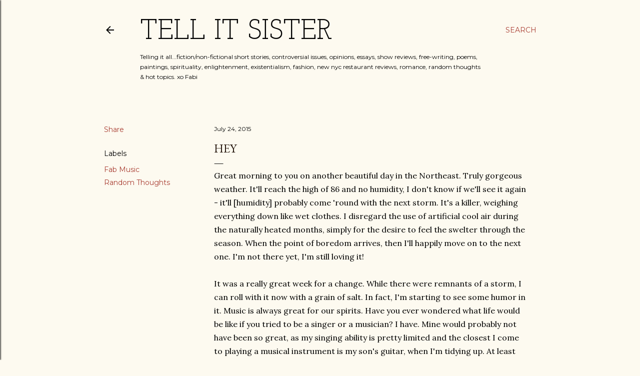

--- FILE ---
content_type: text/html; charset=UTF-8
request_url: http://www.tellitsister.com/2015/07/hey.html
body_size: 29709
content:
<!DOCTYPE html>
<html dir='ltr' lang='en'>
<head>
<meta content='width=device-width, initial-scale=1' name='viewport'/>
<title>Hey</title>
<meta content='text/html; charset=UTF-8' http-equiv='Content-Type'/>
<!-- Chrome, Firefox OS and Opera -->
<meta content='#fdfaf0' name='theme-color'/>
<!-- Windows Phone -->
<meta content='#fdfaf0' name='msapplication-navbutton-color'/>
<meta content='blogger' name='generator'/>
<link href='http://www.tellitsister.com/favicon.ico' rel='icon' type='image/x-icon'/>
<link href='http://www.tellitsister.com/2015/07/hey.html' rel='canonical'/>
<link rel="alternate" type="application/atom+xml" title="TELL IT SISTER - Atom" href="http://www.tellitsister.com/feeds/posts/default" />
<link rel="alternate" type="application/rss+xml" title="TELL IT SISTER - RSS" href="http://www.tellitsister.com/feeds/posts/default?alt=rss" />
<link rel="service.post" type="application/atom+xml" title="TELL IT SISTER - Atom" href="https://www.blogger.com/feeds/2512207316166323667/posts/default" />

<link rel="alternate" type="application/atom+xml" title="TELL IT SISTER - Atom" href="http://www.tellitsister.com/feeds/681258960427554055/comments/default" />
<!--Can't find substitution for tag [blog.ieCssRetrofitLinks]-->
<link href='https://blogger.googleusercontent.com/img/b/R29vZ2xl/AVvXsEgFrVveXhnCIxFTDidk_lsFI6DpZrZ8bChizHWB1IU8XOQIFjfyTdZhuY78AyAZoS66JM-s_G0iGpsERgkf0UWI1N9z9VGMW80lc9UVohRete0ZEtEKyfNxVirbiWCxkXjt6kL5RGfB9DfF/s640/London-Grammar.jpg' rel='image_src'/>
<meta content='http://www.tellitsister.com/2015/07/hey.html' property='og:url'/>
<meta content='Hey' property='og:title'/>
<meta content='Great morning to you on another beautiful day in the Northeast. Truly gorgeous weather. It&#39;ll reach the high of 86 and no humidity, I don&#39;t ...' property='og:description'/>
<meta content='https://blogger.googleusercontent.com/img/b/R29vZ2xl/AVvXsEgFrVveXhnCIxFTDidk_lsFI6DpZrZ8bChizHWB1IU8XOQIFjfyTdZhuY78AyAZoS66JM-s_G0iGpsERgkf0UWI1N9z9VGMW80lc9UVohRete0ZEtEKyfNxVirbiWCxkXjt6kL5RGfB9DfF/w1200-h630-p-k-no-nu/London-Grammar.jpg' property='og:image'/>
<style type='text/css'>@font-face{font-family:'EB Garamond';font-style:normal;font-weight:400;font-display:swap;src:url(//fonts.gstatic.com/s/ebgaramond/v32/SlGUmQSNjdsmc35JDF1K5GR4SDk_YAPIlWk.woff2)format('woff2');unicode-range:U+0460-052F,U+1C80-1C8A,U+20B4,U+2DE0-2DFF,U+A640-A69F,U+FE2E-FE2F;}@font-face{font-family:'EB Garamond';font-style:normal;font-weight:400;font-display:swap;src:url(//fonts.gstatic.com/s/ebgaramond/v32/SlGUmQSNjdsmc35JDF1K5GRxSDk_YAPIlWk.woff2)format('woff2');unicode-range:U+0301,U+0400-045F,U+0490-0491,U+04B0-04B1,U+2116;}@font-face{font-family:'EB Garamond';font-style:normal;font-weight:400;font-display:swap;src:url(//fonts.gstatic.com/s/ebgaramond/v32/SlGUmQSNjdsmc35JDF1K5GR5SDk_YAPIlWk.woff2)format('woff2');unicode-range:U+1F00-1FFF;}@font-face{font-family:'EB Garamond';font-style:normal;font-weight:400;font-display:swap;src:url(//fonts.gstatic.com/s/ebgaramond/v32/SlGUmQSNjdsmc35JDF1K5GR2SDk_YAPIlWk.woff2)format('woff2');unicode-range:U+0370-0377,U+037A-037F,U+0384-038A,U+038C,U+038E-03A1,U+03A3-03FF;}@font-face{font-family:'EB Garamond';font-style:normal;font-weight:400;font-display:swap;src:url(//fonts.gstatic.com/s/ebgaramond/v32/SlGUmQSNjdsmc35JDF1K5GR6SDk_YAPIlWk.woff2)format('woff2');unicode-range:U+0102-0103,U+0110-0111,U+0128-0129,U+0168-0169,U+01A0-01A1,U+01AF-01B0,U+0300-0301,U+0303-0304,U+0308-0309,U+0323,U+0329,U+1EA0-1EF9,U+20AB;}@font-face{font-family:'EB Garamond';font-style:normal;font-weight:400;font-display:swap;src:url(//fonts.gstatic.com/s/ebgaramond/v32/SlGUmQSNjdsmc35JDF1K5GR7SDk_YAPIlWk.woff2)format('woff2');unicode-range:U+0100-02BA,U+02BD-02C5,U+02C7-02CC,U+02CE-02D7,U+02DD-02FF,U+0304,U+0308,U+0329,U+1D00-1DBF,U+1E00-1E9F,U+1EF2-1EFF,U+2020,U+20A0-20AB,U+20AD-20C0,U+2113,U+2C60-2C7F,U+A720-A7FF;}@font-face{font-family:'EB Garamond';font-style:normal;font-weight:400;font-display:swap;src:url(//fonts.gstatic.com/s/ebgaramond/v32/SlGUmQSNjdsmc35JDF1K5GR1SDk_YAPI.woff2)format('woff2');unicode-range:U+0000-00FF,U+0131,U+0152-0153,U+02BB-02BC,U+02C6,U+02DA,U+02DC,U+0304,U+0308,U+0329,U+2000-206F,U+20AC,U+2122,U+2191,U+2193,U+2212,U+2215,U+FEFF,U+FFFD;}@font-face{font-family:'EB Garamond';font-style:normal;font-weight:700;font-display:swap;src:url(//fonts.gstatic.com/s/ebgaramond/v32/SlGUmQSNjdsmc35JDF1K5GR4SDk_YAPIlWk.woff2)format('woff2');unicode-range:U+0460-052F,U+1C80-1C8A,U+20B4,U+2DE0-2DFF,U+A640-A69F,U+FE2E-FE2F;}@font-face{font-family:'EB Garamond';font-style:normal;font-weight:700;font-display:swap;src:url(//fonts.gstatic.com/s/ebgaramond/v32/SlGUmQSNjdsmc35JDF1K5GRxSDk_YAPIlWk.woff2)format('woff2');unicode-range:U+0301,U+0400-045F,U+0490-0491,U+04B0-04B1,U+2116;}@font-face{font-family:'EB Garamond';font-style:normal;font-weight:700;font-display:swap;src:url(//fonts.gstatic.com/s/ebgaramond/v32/SlGUmQSNjdsmc35JDF1K5GR5SDk_YAPIlWk.woff2)format('woff2');unicode-range:U+1F00-1FFF;}@font-face{font-family:'EB Garamond';font-style:normal;font-weight:700;font-display:swap;src:url(//fonts.gstatic.com/s/ebgaramond/v32/SlGUmQSNjdsmc35JDF1K5GR2SDk_YAPIlWk.woff2)format('woff2');unicode-range:U+0370-0377,U+037A-037F,U+0384-038A,U+038C,U+038E-03A1,U+03A3-03FF;}@font-face{font-family:'EB Garamond';font-style:normal;font-weight:700;font-display:swap;src:url(//fonts.gstatic.com/s/ebgaramond/v32/SlGUmQSNjdsmc35JDF1K5GR6SDk_YAPIlWk.woff2)format('woff2');unicode-range:U+0102-0103,U+0110-0111,U+0128-0129,U+0168-0169,U+01A0-01A1,U+01AF-01B0,U+0300-0301,U+0303-0304,U+0308-0309,U+0323,U+0329,U+1EA0-1EF9,U+20AB;}@font-face{font-family:'EB Garamond';font-style:normal;font-weight:700;font-display:swap;src:url(//fonts.gstatic.com/s/ebgaramond/v32/SlGUmQSNjdsmc35JDF1K5GR7SDk_YAPIlWk.woff2)format('woff2');unicode-range:U+0100-02BA,U+02BD-02C5,U+02C7-02CC,U+02CE-02D7,U+02DD-02FF,U+0304,U+0308,U+0329,U+1D00-1DBF,U+1E00-1E9F,U+1EF2-1EFF,U+2020,U+20A0-20AB,U+20AD-20C0,U+2113,U+2C60-2C7F,U+A720-A7FF;}@font-face{font-family:'EB Garamond';font-style:normal;font-weight:700;font-display:swap;src:url(//fonts.gstatic.com/s/ebgaramond/v32/SlGUmQSNjdsmc35JDF1K5GR1SDk_YAPI.woff2)format('woff2');unicode-range:U+0000-00FF,U+0131,U+0152-0153,U+02BB-02BC,U+02C6,U+02DA,U+02DC,U+0304,U+0308,U+0329,U+2000-206F,U+20AC,U+2122,U+2191,U+2193,U+2212,U+2215,U+FEFF,U+FFFD;}@font-face{font-family:'Fontdiner Swanky';font-style:normal;font-weight:400;font-display:swap;src:url(//fonts.gstatic.com/s/fontdinerswanky/v24/ijwOs4XgRNsiaI5-hcVb4hQgMvCD0uYVKwOs1to.woff2)format('woff2');unicode-range:U+0000-00FF,U+0131,U+0152-0153,U+02BB-02BC,U+02C6,U+02DA,U+02DC,U+0304,U+0308,U+0329,U+2000-206F,U+20AC,U+2122,U+2191,U+2193,U+2212,U+2215,U+FEFF,U+FFFD;}@font-face{font-family:'Josefin Slab';font-style:normal;font-weight:400;font-display:swap;src:url(//fonts.gstatic.com/s/josefinslab/v29/lW-swjwOK3Ps5GSJlNNkMalNpiZe_ldbOR4W71msR349KoKZAyOw3w.woff2)format('woff2');unicode-range:U+0000-00FF,U+0131,U+0152-0153,U+02BB-02BC,U+02C6,U+02DA,U+02DC,U+0304,U+0308,U+0329,U+2000-206F,U+20AC,U+2122,U+2191,U+2193,U+2212,U+2215,U+FEFF,U+FFFD;}@font-face{font-family:'Lora';font-style:normal;font-weight:400;font-display:swap;src:url(//fonts.gstatic.com/s/lora/v37/0QI6MX1D_JOuGQbT0gvTJPa787weuxJMkq18ndeYxZ2JTg.woff2)format('woff2');unicode-range:U+0460-052F,U+1C80-1C8A,U+20B4,U+2DE0-2DFF,U+A640-A69F,U+FE2E-FE2F;}@font-face{font-family:'Lora';font-style:normal;font-weight:400;font-display:swap;src:url(//fonts.gstatic.com/s/lora/v37/0QI6MX1D_JOuGQbT0gvTJPa787weuxJFkq18ndeYxZ2JTg.woff2)format('woff2');unicode-range:U+0301,U+0400-045F,U+0490-0491,U+04B0-04B1,U+2116;}@font-face{font-family:'Lora';font-style:normal;font-weight:400;font-display:swap;src:url(//fonts.gstatic.com/s/lora/v37/0QI6MX1D_JOuGQbT0gvTJPa787weuxI9kq18ndeYxZ2JTg.woff2)format('woff2');unicode-range:U+0302-0303,U+0305,U+0307-0308,U+0310,U+0312,U+0315,U+031A,U+0326-0327,U+032C,U+032F-0330,U+0332-0333,U+0338,U+033A,U+0346,U+034D,U+0391-03A1,U+03A3-03A9,U+03B1-03C9,U+03D1,U+03D5-03D6,U+03F0-03F1,U+03F4-03F5,U+2016-2017,U+2034-2038,U+203C,U+2040,U+2043,U+2047,U+2050,U+2057,U+205F,U+2070-2071,U+2074-208E,U+2090-209C,U+20D0-20DC,U+20E1,U+20E5-20EF,U+2100-2112,U+2114-2115,U+2117-2121,U+2123-214F,U+2190,U+2192,U+2194-21AE,U+21B0-21E5,U+21F1-21F2,U+21F4-2211,U+2213-2214,U+2216-22FF,U+2308-230B,U+2310,U+2319,U+231C-2321,U+2336-237A,U+237C,U+2395,U+239B-23B7,U+23D0,U+23DC-23E1,U+2474-2475,U+25AF,U+25B3,U+25B7,U+25BD,U+25C1,U+25CA,U+25CC,U+25FB,U+266D-266F,U+27C0-27FF,U+2900-2AFF,U+2B0E-2B11,U+2B30-2B4C,U+2BFE,U+3030,U+FF5B,U+FF5D,U+1D400-1D7FF,U+1EE00-1EEFF;}@font-face{font-family:'Lora';font-style:normal;font-weight:400;font-display:swap;src:url(//fonts.gstatic.com/s/lora/v37/0QI6MX1D_JOuGQbT0gvTJPa787weuxIvkq18ndeYxZ2JTg.woff2)format('woff2');unicode-range:U+0001-000C,U+000E-001F,U+007F-009F,U+20DD-20E0,U+20E2-20E4,U+2150-218F,U+2190,U+2192,U+2194-2199,U+21AF,U+21E6-21F0,U+21F3,U+2218-2219,U+2299,U+22C4-22C6,U+2300-243F,U+2440-244A,U+2460-24FF,U+25A0-27BF,U+2800-28FF,U+2921-2922,U+2981,U+29BF,U+29EB,U+2B00-2BFF,U+4DC0-4DFF,U+FFF9-FFFB,U+10140-1018E,U+10190-1019C,U+101A0,U+101D0-101FD,U+102E0-102FB,U+10E60-10E7E,U+1D2C0-1D2D3,U+1D2E0-1D37F,U+1F000-1F0FF,U+1F100-1F1AD,U+1F1E6-1F1FF,U+1F30D-1F30F,U+1F315,U+1F31C,U+1F31E,U+1F320-1F32C,U+1F336,U+1F378,U+1F37D,U+1F382,U+1F393-1F39F,U+1F3A7-1F3A8,U+1F3AC-1F3AF,U+1F3C2,U+1F3C4-1F3C6,U+1F3CA-1F3CE,U+1F3D4-1F3E0,U+1F3ED,U+1F3F1-1F3F3,U+1F3F5-1F3F7,U+1F408,U+1F415,U+1F41F,U+1F426,U+1F43F,U+1F441-1F442,U+1F444,U+1F446-1F449,U+1F44C-1F44E,U+1F453,U+1F46A,U+1F47D,U+1F4A3,U+1F4B0,U+1F4B3,U+1F4B9,U+1F4BB,U+1F4BF,U+1F4C8-1F4CB,U+1F4D6,U+1F4DA,U+1F4DF,U+1F4E3-1F4E6,U+1F4EA-1F4ED,U+1F4F7,U+1F4F9-1F4FB,U+1F4FD-1F4FE,U+1F503,U+1F507-1F50B,U+1F50D,U+1F512-1F513,U+1F53E-1F54A,U+1F54F-1F5FA,U+1F610,U+1F650-1F67F,U+1F687,U+1F68D,U+1F691,U+1F694,U+1F698,U+1F6AD,U+1F6B2,U+1F6B9-1F6BA,U+1F6BC,U+1F6C6-1F6CF,U+1F6D3-1F6D7,U+1F6E0-1F6EA,U+1F6F0-1F6F3,U+1F6F7-1F6FC,U+1F700-1F7FF,U+1F800-1F80B,U+1F810-1F847,U+1F850-1F859,U+1F860-1F887,U+1F890-1F8AD,U+1F8B0-1F8BB,U+1F8C0-1F8C1,U+1F900-1F90B,U+1F93B,U+1F946,U+1F984,U+1F996,U+1F9E9,U+1FA00-1FA6F,U+1FA70-1FA7C,U+1FA80-1FA89,U+1FA8F-1FAC6,U+1FACE-1FADC,U+1FADF-1FAE9,U+1FAF0-1FAF8,U+1FB00-1FBFF;}@font-face{font-family:'Lora';font-style:normal;font-weight:400;font-display:swap;src:url(//fonts.gstatic.com/s/lora/v37/0QI6MX1D_JOuGQbT0gvTJPa787weuxJOkq18ndeYxZ2JTg.woff2)format('woff2');unicode-range:U+0102-0103,U+0110-0111,U+0128-0129,U+0168-0169,U+01A0-01A1,U+01AF-01B0,U+0300-0301,U+0303-0304,U+0308-0309,U+0323,U+0329,U+1EA0-1EF9,U+20AB;}@font-face{font-family:'Lora';font-style:normal;font-weight:400;font-display:swap;src:url(//fonts.gstatic.com/s/lora/v37/0QI6MX1D_JOuGQbT0gvTJPa787weuxJPkq18ndeYxZ2JTg.woff2)format('woff2');unicode-range:U+0100-02BA,U+02BD-02C5,U+02C7-02CC,U+02CE-02D7,U+02DD-02FF,U+0304,U+0308,U+0329,U+1D00-1DBF,U+1E00-1E9F,U+1EF2-1EFF,U+2020,U+20A0-20AB,U+20AD-20C0,U+2113,U+2C60-2C7F,U+A720-A7FF;}@font-face{font-family:'Lora';font-style:normal;font-weight:400;font-display:swap;src:url(//fonts.gstatic.com/s/lora/v37/0QI6MX1D_JOuGQbT0gvTJPa787weuxJBkq18ndeYxZ0.woff2)format('woff2');unicode-range:U+0000-00FF,U+0131,U+0152-0153,U+02BB-02BC,U+02C6,U+02DA,U+02DC,U+0304,U+0308,U+0329,U+2000-206F,U+20AC,U+2122,U+2191,U+2193,U+2212,U+2215,U+FEFF,U+FFFD;}@font-face{font-family:'Montserrat';font-style:normal;font-weight:400;font-display:swap;src:url(//fonts.gstatic.com/s/montserrat/v31/JTUSjIg1_i6t8kCHKm459WRhyyTh89ZNpQ.woff2)format('woff2');unicode-range:U+0460-052F,U+1C80-1C8A,U+20B4,U+2DE0-2DFF,U+A640-A69F,U+FE2E-FE2F;}@font-face{font-family:'Montserrat';font-style:normal;font-weight:400;font-display:swap;src:url(//fonts.gstatic.com/s/montserrat/v31/JTUSjIg1_i6t8kCHKm459W1hyyTh89ZNpQ.woff2)format('woff2');unicode-range:U+0301,U+0400-045F,U+0490-0491,U+04B0-04B1,U+2116;}@font-face{font-family:'Montserrat';font-style:normal;font-weight:400;font-display:swap;src:url(//fonts.gstatic.com/s/montserrat/v31/JTUSjIg1_i6t8kCHKm459WZhyyTh89ZNpQ.woff2)format('woff2');unicode-range:U+0102-0103,U+0110-0111,U+0128-0129,U+0168-0169,U+01A0-01A1,U+01AF-01B0,U+0300-0301,U+0303-0304,U+0308-0309,U+0323,U+0329,U+1EA0-1EF9,U+20AB;}@font-face{font-family:'Montserrat';font-style:normal;font-weight:400;font-display:swap;src:url(//fonts.gstatic.com/s/montserrat/v31/JTUSjIg1_i6t8kCHKm459WdhyyTh89ZNpQ.woff2)format('woff2');unicode-range:U+0100-02BA,U+02BD-02C5,U+02C7-02CC,U+02CE-02D7,U+02DD-02FF,U+0304,U+0308,U+0329,U+1D00-1DBF,U+1E00-1E9F,U+1EF2-1EFF,U+2020,U+20A0-20AB,U+20AD-20C0,U+2113,U+2C60-2C7F,U+A720-A7FF;}@font-face{font-family:'Montserrat';font-style:normal;font-weight:400;font-display:swap;src:url(//fonts.gstatic.com/s/montserrat/v31/JTUSjIg1_i6t8kCHKm459WlhyyTh89Y.woff2)format('woff2');unicode-range:U+0000-00FF,U+0131,U+0152-0153,U+02BB-02BC,U+02C6,U+02DA,U+02DC,U+0304,U+0308,U+0329,U+2000-206F,U+20AC,U+2122,U+2191,U+2193,U+2212,U+2215,U+FEFF,U+FFFD;}@font-face{font-family:'Montserrat';font-style:normal;font-weight:700;font-display:swap;src:url(//fonts.gstatic.com/s/montserrat/v31/JTUSjIg1_i6t8kCHKm459WRhyyTh89ZNpQ.woff2)format('woff2');unicode-range:U+0460-052F,U+1C80-1C8A,U+20B4,U+2DE0-2DFF,U+A640-A69F,U+FE2E-FE2F;}@font-face{font-family:'Montserrat';font-style:normal;font-weight:700;font-display:swap;src:url(//fonts.gstatic.com/s/montserrat/v31/JTUSjIg1_i6t8kCHKm459W1hyyTh89ZNpQ.woff2)format('woff2');unicode-range:U+0301,U+0400-045F,U+0490-0491,U+04B0-04B1,U+2116;}@font-face{font-family:'Montserrat';font-style:normal;font-weight:700;font-display:swap;src:url(//fonts.gstatic.com/s/montserrat/v31/JTUSjIg1_i6t8kCHKm459WZhyyTh89ZNpQ.woff2)format('woff2');unicode-range:U+0102-0103,U+0110-0111,U+0128-0129,U+0168-0169,U+01A0-01A1,U+01AF-01B0,U+0300-0301,U+0303-0304,U+0308-0309,U+0323,U+0329,U+1EA0-1EF9,U+20AB;}@font-face{font-family:'Montserrat';font-style:normal;font-weight:700;font-display:swap;src:url(//fonts.gstatic.com/s/montserrat/v31/JTUSjIg1_i6t8kCHKm459WdhyyTh89ZNpQ.woff2)format('woff2');unicode-range:U+0100-02BA,U+02BD-02C5,U+02C7-02CC,U+02CE-02D7,U+02DD-02FF,U+0304,U+0308,U+0329,U+1D00-1DBF,U+1E00-1E9F,U+1EF2-1EFF,U+2020,U+20A0-20AB,U+20AD-20C0,U+2113,U+2C60-2C7F,U+A720-A7FF;}@font-face{font-family:'Montserrat';font-style:normal;font-weight:700;font-display:swap;src:url(//fonts.gstatic.com/s/montserrat/v31/JTUSjIg1_i6t8kCHKm459WlhyyTh89Y.woff2)format('woff2');unicode-range:U+0000-00FF,U+0131,U+0152-0153,U+02BB-02BC,U+02C6,U+02DA,U+02DC,U+0304,U+0308,U+0329,U+2000-206F,U+20AC,U+2122,U+2191,U+2193,U+2212,U+2215,U+FEFF,U+FFFD;}@font-face{font-family:'Mountains of Christmas';font-style:normal;font-weight:700;font-display:swap;src:url(//fonts.gstatic.com/s/mountainsofchristmas/v24/3y9z6a4zcCnn5X0FDyrKi2ZRUBIy8uxoUo7eBGqJJPxIO7yLeEE.woff2)format('woff2');unicode-range:U+0000-00FF,U+0131,U+0152-0153,U+02BB-02BC,U+02C6,U+02DA,U+02DC,U+0304,U+0308,U+0329,U+2000-206F,U+20AC,U+2122,U+2191,U+2193,U+2212,U+2215,U+FEFF,U+FFFD;}</style>
<style id='page-skin-1' type='text/css'><!--
/*! normalize.css v3.0.1 | MIT License | git.io/normalize */html{font-family:sans-serif;-ms-text-size-adjust:100%;-webkit-text-size-adjust:100%}body{margin:0}article,aside,details,figcaption,figure,footer,header,hgroup,main,nav,section,summary{display:block}audio,canvas,progress,video{display:inline-block;vertical-align:baseline}audio:not([controls]){display:none;height:0}[hidden],template{display:none}a{background:transparent}a:active,a:hover{outline:0}abbr[title]{border-bottom:1px dotted}b,strong{font-weight:bold}dfn{font-style:italic}h1{font-size:2em;margin:.67em 0}mark{background:#ff0;color:#000}small{font-size:80%}sub,sup{font-size:75%;line-height:0;position:relative;vertical-align:baseline}sup{top:-0.5em}sub{bottom:-0.25em}img{border:0}svg:not(:root){overflow:hidden}figure{margin:1em 40px}hr{-moz-box-sizing:content-box;box-sizing:content-box;height:0}pre{overflow:auto}code,kbd,pre,samp{font-family:monospace,monospace;font-size:1em}button,input,optgroup,select,textarea{color:inherit;font:inherit;margin:0}button{overflow:visible}button,select{text-transform:none}button,html input[type="button"],input[type="reset"],input[type="submit"]{-webkit-appearance:button;cursor:pointer}button[disabled],html input[disabled]{cursor:default}button::-moz-focus-inner,input::-moz-focus-inner{border:0;padding:0}input{line-height:normal}input[type="checkbox"],input[type="radio"]{box-sizing:border-box;padding:0}input[type="number"]::-webkit-inner-spin-button,input[type="number"]::-webkit-outer-spin-button{height:auto}input[type="search"]{-webkit-appearance:textfield;-moz-box-sizing:content-box;-webkit-box-sizing:content-box;box-sizing:content-box}input[type="search"]::-webkit-search-cancel-button,input[type="search"]::-webkit-search-decoration{-webkit-appearance:none}fieldset{border:1px solid #c0c0c0;margin:0 2px;padding:.35em .625em .75em}legend{border:0;padding:0}textarea{overflow:auto}optgroup{font-weight:bold}table{border-collapse:collapse;border-spacing:0}td,th{padding:0}
/*!************************************************
* Blogger Template Style
* Name: Soho
**************************************************/
body{
overflow-wrap:break-word;
word-break:break-word;
word-wrap:break-word
}
.hidden{
display:none
}
.invisible{
visibility:hidden
}
.container::after,.float-container::after{
clear:both;
content:"";
display:table
}
.clearboth{
clear:both
}
#comments .comment .comment-actions,.subscribe-popup .FollowByEmail .follow-by-email-submit{
background:0 0;
border:0;
box-shadow:none;
color:#a93e33;
cursor:pointer;
font-size:14px;
font-weight:700;
outline:0;
text-decoration:none;
text-transform:uppercase;
width:auto
}
.dim-overlay{
background-color:rgba(0,0,0,.54);
height:100vh;
left:0;
position:fixed;
top:0;
width:100%
}
#sharing-dim-overlay{
background-color:transparent
}
input::-ms-clear{
display:none
}
.blogger-logo,.svg-icon-24.blogger-logo{
fill:#ff9800;
opacity:1
}
.loading-spinner-large{
-webkit-animation:mspin-rotate 1.568s infinite linear;
animation:mspin-rotate 1.568s infinite linear;
height:48px;
overflow:hidden;
position:absolute;
width:48px;
z-index:200
}
.loading-spinner-large>div{
-webkit-animation:mspin-revrot 5332ms infinite steps(4);
animation:mspin-revrot 5332ms infinite steps(4)
}
.loading-spinner-large>div>div{
-webkit-animation:mspin-singlecolor-large-film 1333ms infinite steps(81);
animation:mspin-singlecolor-large-film 1333ms infinite steps(81);
background-size:100%;
height:48px;
width:3888px
}
.mspin-black-large>div>div,.mspin-grey_54-large>div>div{
background-image:url(https://www.blogblog.com/indie/mspin_black_large.svg)
}
.mspin-white-large>div>div{
background-image:url(https://www.blogblog.com/indie/mspin_white_large.svg)
}
.mspin-grey_54-large{
opacity:.54
}
@-webkit-keyframes mspin-singlecolor-large-film{
from{
-webkit-transform:translateX(0);
transform:translateX(0)
}
to{
-webkit-transform:translateX(-3888px);
transform:translateX(-3888px)
}
}
@keyframes mspin-singlecolor-large-film{
from{
-webkit-transform:translateX(0);
transform:translateX(0)
}
to{
-webkit-transform:translateX(-3888px);
transform:translateX(-3888px)
}
}
@-webkit-keyframes mspin-rotate{
from{
-webkit-transform:rotate(0);
transform:rotate(0)
}
to{
-webkit-transform:rotate(360deg);
transform:rotate(360deg)
}
}
@keyframes mspin-rotate{
from{
-webkit-transform:rotate(0);
transform:rotate(0)
}
to{
-webkit-transform:rotate(360deg);
transform:rotate(360deg)
}
}
@-webkit-keyframes mspin-revrot{
from{
-webkit-transform:rotate(0);
transform:rotate(0)
}
to{
-webkit-transform:rotate(-360deg);
transform:rotate(-360deg)
}
}
@keyframes mspin-revrot{
from{
-webkit-transform:rotate(0);
transform:rotate(0)
}
to{
-webkit-transform:rotate(-360deg);
transform:rotate(-360deg)
}
}
.skip-navigation{
background-color:#fff;
box-sizing:border-box;
color:#000;
display:block;
height:0;
left:0;
line-height:50px;
overflow:hidden;
padding-top:0;
position:fixed;
text-align:center;
top:0;
-webkit-transition:box-shadow .3s,height .3s,padding-top .3s;
transition:box-shadow .3s,height .3s,padding-top .3s;
width:100%;
z-index:900
}
.skip-navigation:focus{
box-shadow:0 4px 5px 0 rgba(0,0,0,.14),0 1px 10px 0 rgba(0,0,0,.12),0 2px 4px -1px rgba(0,0,0,.2);
height:50px
}
#main{
outline:0
}
.main-heading{
position:absolute;
clip:rect(1px,1px,1px,1px);
padding:0;
border:0;
height:1px;
width:1px;
overflow:hidden
}
.Attribution{
margin-top:1em;
text-align:center
}
.Attribution .blogger img,.Attribution .blogger svg{
vertical-align:bottom
}
.Attribution .blogger img{
margin-right:.5em
}
.Attribution div{
line-height:24px;
margin-top:.5em
}
.Attribution .copyright,.Attribution .image-attribution{
font-size:.7em;
margin-top:1.5em
}
.BLOG_mobile_video_class{
display:none
}
.bg-photo{
background-attachment:scroll!important
}
body .CSS_LIGHTBOX{
z-index:900
}
.extendable .show-less,.extendable .show-more{
border-color:#a93e33;
color:#a93e33;
margin-top:8px
}
.extendable .show-less.hidden,.extendable .show-more.hidden{
display:none
}
.inline-ad{
display:none;
max-width:100%;
overflow:hidden
}
.adsbygoogle{
display:block
}
#cookieChoiceInfo{
bottom:0;
top:auto
}
iframe.b-hbp-video{
border:0
}
.post-body img{
max-width:100%
}
.post-body iframe{
max-width:100%
}
.post-body a[imageanchor="1"]{
display:inline-block
}
.byline{
margin-right:1em
}
.byline:last-child{
margin-right:0
}
.link-copied-dialog{
max-width:520px;
outline:0
}
.link-copied-dialog .modal-dialog-buttons{
margin-top:8px
}
.link-copied-dialog .goog-buttonset-default{
background:0 0;
border:0
}
.link-copied-dialog .goog-buttonset-default:focus{
outline:0
}
.paging-control-container{
margin-bottom:16px
}
.paging-control-container .paging-control{
display:inline-block
}
.paging-control-container .comment-range-text::after,.paging-control-container .paging-control{
color:#a93e33
}
.paging-control-container .comment-range-text,.paging-control-container .paging-control{
margin-right:8px
}
.paging-control-container .comment-range-text::after,.paging-control-container .paging-control::after{
content:"\b7";
cursor:default;
padding-left:8px;
pointer-events:none
}
.paging-control-container .comment-range-text:last-child::after,.paging-control-container .paging-control:last-child::after{
content:none
}
.byline.reactions iframe{
height:20px
}
.b-notification{
color:#000;
background-color:#fff;
border-bottom:solid 1px #000;
box-sizing:border-box;
padding:16px 32px;
text-align:center
}
.b-notification.visible{
-webkit-transition:margin-top .3s cubic-bezier(.4,0,.2,1);
transition:margin-top .3s cubic-bezier(.4,0,.2,1)
}
.b-notification.invisible{
position:absolute
}
.b-notification-close{
position:absolute;
right:8px;
top:8px
}
.no-posts-message{
line-height:40px;
text-align:center
}
@media screen and (max-width:1105px){
body.item-view .post-body a[imageanchor="1"][style*="float: left;"],body.item-view .post-body a[imageanchor="1"][style*="float: right;"]{
float:none!important;
clear:none!important
}
body.item-view .post-body a[imageanchor="1"] img{
display:block;
height:auto;
margin:0 auto
}
body.item-view .post-body>.separator:first-child>a[imageanchor="1"]:first-child{
margin-top:20px
}
.post-body a[imageanchor]{
display:block
}
body.item-view .post-body a[imageanchor="1"]{
margin-left:0!important;
margin-right:0!important
}
body.item-view .post-body a[imageanchor="1"]+a[imageanchor="1"]{
margin-top:16px
}
}
.item-control{
display:none
}
#comments{
border-top:1px dashed rgba(0,0,0,.54);
margin-top:20px;
padding:20px
}
#comments .comment-thread ol{
margin:0;
padding-left:0;
padding-left:0
}
#comments .comment .comment-replybox-single,#comments .comment-thread .comment-replies{
margin-left:60px
}
#comments .comment-thread .thread-count{
display:none
}
#comments .comment{
list-style-type:none;
padding:0 0 30px;
position:relative
}
#comments .comment .comment{
padding-bottom:8px
}
.comment .avatar-image-container{
position:absolute
}
.comment .avatar-image-container img{
border-radius:50%
}
.avatar-image-container svg,.comment .avatar-image-container .avatar-icon{
border-radius:50%;
border:solid 1px #000000;
box-sizing:border-box;
fill:#000000;
height:35px;
margin:0;
padding:7px;
width:35px
}
.comment .comment-block{
margin-top:10px;
margin-left:60px;
padding-bottom:0
}
#comments .comment-author-header-wrapper{
margin-left:40px
}
#comments .comment .thread-expanded .comment-block{
padding-bottom:20px
}
#comments .comment .comment-header .user,#comments .comment .comment-header .user a{
color:#000000;
font-style:normal;
font-weight:700
}
#comments .comment .comment-actions{
bottom:0;
margin-bottom:15px;
position:absolute
}
#comments .comment .comment-actions>*{
margin-right:8px
}
#comments .comment .comment-header .datetime{
bottom:0;
color:#000000;
display:inline-block;
font-size:13px;
font-style:italic;
margin-left:8px
}
#comments .comment .comment-footer .comment-timestamp a,#comments .comment .comment-header .datetime a{
color:#000000
}
#comments .comment .comment-content,.comment .comment-body{
margin-top:12px;
word-break:break-word
}
.comment-body{
margin-bottom:12px
}
#comments.embed[data-num-comments="0"]{
border:0;
margin-top:0;
padding-top:0
}
#comments.embed[data-num-comments="0"] #comment-post-message,#comments.embed[data-num-comments="0"] div.comment-form>p,#comments.embed[data-num-comments="0"] p.comment-footer{
display:none
}
#comment-editor-src{
display:none
}
.comments .comments-content .loadmore.loaded{
max-height:0;
opacity:0;
overflow:hidden
}
.extendable .remaining-items{
height:0;
overflow:hidden;
-webkit-transition:height .3s cubic-bezier(.4,0,.2,1);
transition:height .3s cubic-bezier(.4,0,.2,1)
}
.extendable .remaining-items.expanded{
height:auto
}
.svg-icon-24,.svg-icon-24-button{
cursor:pointer;
height:24px;
width:24px;
min-width:24px
}
.touch-icon{
margin:-12px;
padding:12px
}
.touch-icon:active,.touch-icon:focus{
background-color:rgba(153,153,153,.4);
border-radius:50%
}
svg:not(:root).touch-icon{
overflow:visible
}
html[dir=rtl] .rtl-reversible-icon{
-webkit-transform:scaleX(-1);
-ms-transform:scaleX(-1);
transform:scaleX(-1)
}
.svg-icon-24-button,.touch-icon-button{
background:0 0;
border:0;
margin:0;
outline:0;
padding:0
}
.touch-icon-button .touch-icon:active,.touch-icon-button .touch-icon:focus{
background-color:transparent
}
.touch-icon-button:active .touch-icon,.touch-icon-button:focus .touch-icon{
background-color:rgba(153,153,153,.4);
border-radius:50%
}
.Profile .default-avatar-wrapper .avatar-icon{
border-radius:50%;
border:solid 1px #000000;
box-sizing:border-box;
fill:#000000;
margin:0
}
.Profile .individual .default-avatar-wrapper .avatar-icon{
padding:25px
}
.Profile .individual .avatar-icon,.Profile .individual .profile-img{
height:120px;
width:120px
}
.Profile .team .default-avatar-wrapper .avatar-icon{
padding:8px
}
.Profile .team .avatar-icon,.Profile .team .default-avatar-wrapper,.Profile .team .profile-img{
height:40px;
width:40px
}
.snippet-container{
margin:0;
position:relative;
overflow:hidden
}
.snippet-fade{
bottom:0;
box-sizing:border-box;
position:absolute;
width:96px
}
.snippet-fade{
right:0
}
.snippet-fade:after{
content:"\2026"
}
.snippet-fade:after{
float:right
}
.centered-top-container.sticky{
left:0;
position:fixed;
right:0;
top:0;
width:auto;
z-index:50;
-webkit-transition-property:opacity,-webkit-transform;
transition-property:opacity,-webkit-transform;
transition-property:transform,opacity;
transition-property:transform,opacity,-webkit-transform;
-webkit-transition-duration:.2s;
transition-duration:.2s;
-webkit-transition-timing-function:cubic-bezier(.4,0,.2,1);
transition-timing-function:cubic-bezier(.4,0,.2,1)
}
.centered-top-placeholder{
display:none
}
.collapsed-header .centered-top-placeholder{
display:block
}
.centered-top-container .Header .replaced h1,.centered-top-placeholder .Header .replaced h1{
display:none
}
.centered-top-container.sticky .Header .replaced h1{
display:block
}
.centered-top-container.sticky .Header .header-widget{
background:0 0
}
.centered-top-container.sticky .Header .header-image-wrapper{
display:none
}
.centered-top-container img,.centered-top-placeholder img{
max-width:100%
}
.collapsible{
-webkit-transition:height .3s cubic-bezier(.4,0,.2,1);
transition:height .3s cubic-bezier(.4,0,.2,1)
}
.collapsible,.collapsible>summary{
display:block;
overflow:hidden
}
.collapsible>:not(summary){
display:none
}
.collapsible[open]>:not(summary){
display:block
}
.collapsible:focus,.collapsible>summary:focus{
outline:0
}
.collapsible>summary{
cursor:pointer;
display:block;
padding:0
}
.collapsible:focus>summary,.collapsible>summary:focus{
background-color:transparent
}
.collapsible>summary::-webkit-details-marker{
display:none
}
.collapsible-title{
-webkit-box-align:center;
-webkit-align-items:center;
-ms-flex-align:center;
align-items:center;
display:-webkit-box;
display:-webkit-flex;
display:-ms-flexbox;
display:flex
}
.collapsible-title .title{
-webkit-box-flex:1;
-webkit-flex:1 1 auto;
-ms-flex:1 1 auto;
flex:1 1 auto;
-webkit-box-ordinal-group:1;
-webkit-order:0;
-ms-flex-order:0;
order:0;
overflow:hidden;
text-overflow:ellipsis;
white-space:nowrap
}
.collapsible-title .chevron-down,.collapsible[open] .collapsible-title .chevron-up{
display:block
}
.collapsible-title .chevron-up,.collapsible[open] .collapsible-title .chevron-down{
display:none
}
.flat-button{
cursor:pointer;
display:inline-block;
font-weight:700;
text-transform:uppercase;
border-radius:2px;
padding:8px;
margin:-8px
}
.flat-icon-button{
background:0 0;
border:0;
margin:0;
outline:0;
padding:0;
margin:-12px;
padding:12px;
cursor:pointer;
box-sizing:content-box;
display:inline-block;
line-height:0
}
.flat-icon-button,.flat-icon-button .splash-wrapper{
border-radius:50%
}
.flat-icon-button .splash.animate{
-webkit-animation-duration:.3s;
animation-duration:.3s
}
.overflowable-container{
max-height:28px;
overflow:hidden;
position:relative
}
.overflow-button{
cursor:pointer
}
#overflowable-dim-overlay{
background:0 0
}
.overflow-popup{
box-shadow:0 2px 2px 0 rgba(0,0,0,.14),0 3px 1px -2px rgba(0,0,0,.2),0 1px 5px 0 rgba(0,0,0,.12);
background-color:#fdfaf0;
left:0;
max-width:calc(100% - 32px);
position:absolute;
top:0;
visibility:hidden;
z-index:101
}
.overflow-popup ul{
list-style:none
}
.overflow-popup .tabs li,.overflow-popup li{
display:block;
height:auto
}
.overflow-popup .tabs li{
padding-left:0;
padding-right:0
}
.overflow-button.hidden,.overflow-popup .tabs li.hidden,.overflow-popup li.hidden{
display:none
}
.search{
display:-webkit-box;
display:-webkit-flex;
display:-ms-flexbox;
display:flex;
line-height:24px;
width:24px
}
.search.focused{
width:100%
}
.search.focused .section{
width:100%
}
.search form{
z-index:101
}
.search h3{
display:none
}
.search form{
display:-webkit-box;
display:-webkit-flex;
display:-ms-flexbox;
display:flex;
-webkit-box-flex:1;
-webkit-flex:1 0 0;
-ms-flex:1 0 0px;
flex:1 0 0;
border-bottom:solid 1px transparent;
padding-bottom:8px
}
.search form>*{
display:none
}
.search.focused form>*{
display:block
}
.search .search-input label{
display:none
}
.centered-top-placeholder.cloned .search form{
z-index:30
}
.search.focused form{
border-color:#000000;
position:relative;
width:auto
}
.collapsed-header .centered-top-container .search.focused form{
border-bottom-color:transparent
}
.search-expand{
-webkit-box-flex:0;
-webkit-flex:0 0 auto;
-ms-flex:0 0 auto;
flex:0 0 auto
}
.search-expand-text{
display:none
}
.search-close{
display:inline;
vertical-align:middle
}
.search-input{
-webkit-box-flex:1;
-webkit-flex:1 0 1px;
-ms-flex:1 0 1px;
flex:1 0 1px
}
.search-input input{
background:0 0;
border:0;
box-sizing:border-box;
color:#000000;
display:inline-block;
outline:0;
width:calc(100% - 48px)
}
.search-input input.no-cursor{
color:transparent;
text-shadow:0 0 0 #000000
}
.collapsed-header .centered-top-container .search-action,.collapsed-header .centered-top-container .search-input input{
color:#000000
}
.collapsed-header .centered-top-container .search-input input.no-cursor{
color:transparent;
text-shadow:0 0 0 #000000
}
.collapsed-header .centered-top-container .search-input input.no-cursor:focus,.search-input input.no-cursor:focus{
outline:0
}
.search-focused>*{
visibility:hidden
}
.search-focused .search,.search-focused .search-icon{
visibility:visible
}
.search.focused .search-action{
display:block
}
.search.focused .search-action:disabled{
opacity:.3
}
.widget.Sharing .sharing-button{
display:none
}
.widget.Sharing .sharing-buttons li{
padding:0
}
.widget.Sharing .sharing-buttons li span{
display:none
}
.post-share-buttons{
position:relative
}
.centered-bottom .share-buttons .svg-icon-24,.share-buttons .svg-icon-24{
fill:#000000
}
.sharing-open.touch-icon-button:active .touch-icon,.sharing-open.touch-icon-button:focus .touch-icon{
background-color:transparent
}
.share-buttons{
background-color:#fdfaf0;
border-radius:2px;
box-shadow:0 2px 2px 0 rgba(0,0,0,.14),0 3px 1px -2px rgba(0,0,0,.2),0 1px 5px 0 rgba(0,0,0,.12);
color:#000000;
list-style:none;
margin:0;
padding:8px 0;
position:absolute;
top:-11px;
min-width:200px;
z-index:101
}
.share-buttons.hidden{
display:none
}
.sharing-button{
background:0 0;
border:0;
margin:0;
outline:0;
padding:0;
cursor:pointer
}
.share-buttons li{
margin:0;
height:48px
}
.share-buttons li:last-child{
margin-bottom:0
}
.share-buttons li .sharing-platform-button{
box-sizing:border-box;
cursor:pointer;
display:block;
height:100%;
margin-bottom:0;
padding:0 16px;
position:relative;
width:100%
}
.share-buttons li .sharing-platform-button:focus,.share-buttons li .sharing-platform-button:hover{
background-color:rgba(128,128,128,.1);
outline:0
}
.share-buttons li svg[class*=" sharing-"],.share-buttons li svg[class^=sharing-]{
position:absolute;
top:10px
}
.share-buttons li span.sharing-platform-button{
position:relative;
top:0
}
.share-buttons li .platform-sharing-text{
display:block;
font-size:16px;
line-height:48px;
white-space:nowrap
}
.share-buttons li .platform-sharing-text{
margin-left:56px
}
.sidebar-container{
background-color:#f7f7f7;
max-width:284px;
overflow-y:auto;
-webkit-transition-property:-webkit-transform;
transition-property:-webkit-transform;
transition-property:transform;
transition-property:transform,-webkit-transform;
-webkit-transition-duration:.3s;
transition-duration:.3s;
-webkit-transition-timing-function:cubic-bezier(0,0,.2,1);
transition-timing-function:cubic-bezier(0,0,.2,1);
width:284px;
z-index:101;
-webkit-overflow-scrolling:touch
}
.sidebar-container .navigation{
line-height:0;
padding:16px
}
.sidebar-container .sidebar-back{
cursor:pointer
}
.sidebar-container .widget{
background:0 0;
margin:0 16px;
padding:16px 0
}
.sidebar-container .widget .title{
color:#000000;
margin:0
}
.sidebar-container .widget ul{
list-style:none;
margin:0;
padding:0
}
.sidebar-container .widget ul ul{
margin-left:1em
}
.sidebar-container .widget li{
font-size:16px;
line-height:normal
}
.sidebar-container .widget+.widget{
border-top:1px dashed #000000
}
.BlogArchive li{
margin:16px 0
}
.BlogArchive li:last-child{
margin-bottom:0
}
.Label li a{
display:inline-block
}
.BlogArchive .post-count,.Label .label-count{
float:right;
margin-left:.25em
}
.BlogArchive .post-count::before,.Label .label-count::before{
content:"("
}
.BlogArchive .post-count::after,.Label .label-count::after{
content:")"
}
.widget.Translate .skiptranslate>div{
display:block!important
}
.widget.Profile .profile-link{
display:-webkit-box;
display:-webkit-flex;
display:-ms-flexbox;
display:flex
}
.widget.Profile .team-member .default-avatar-wrapper,.widget.Profile .team-member .profile-img{
-webkit-box-flex:0;
-webkit-flex:0 0 auto;
-ms-flex:0 0 auto;
flex:0 0 auto;
margin-right:1em
}
.widget.Profile .individual .profile-link{
-webkit-box-orient:vertical;
-webkit-box-direction:normal;
-webkit-flex-direction:column;
-ms-flex-direction:column;
flex-direction:column
}
.widget.Profile .team .profile-link .profile-name{
-webkit-align-self:center;
-ms-flex-item-align:center;
align-self:center;
display:block;
-webkit-box-flex:1;
-webkit-flex:1 1 auto;
-ms-flex:1 1 auto;
flex:1 1 auto
}
.dim-overlay{
background-color:rgba(0,0,0,.54);
z-index:100
}
body.sidebar-visible{
overflow-y:hidden
}
@media screen and (max-width:1382px){
.sidebar-container{
bottom:0;
position:fixed;
top:0;
left:0;
right:auto
}
.sidebar-container.sidebar-invisible{
-webkit-transition-timing-function:cubic-bezier(.4,0,.6,1);
transition-timing-function:cubic-bezier(.4,0,.6,1)
}
html[dir=ltr] .sidebar-container.sidebar-invisible{
-webkit-transform:translateX(-284px);
-ms-transform:translateX(-284px);
transform:translateX(-284px)
}
html[dir=rtl] .sidebar-container.sidebar-invisible{
-webkit-transform:translateX(284px);
-ms-transform:translateX(284px);
transform:translateX(284px)
}
}
@media screen and (min-width:1383px){
.sidebar-container{
position:absolute;
top:0;
left:0;
right:auto
}
.sidebar-container .navigation{
display:none
}
}
.dialog{
box-shadow:0 2px 2px 0 rgba(0,0,0,.14),0 3px 1px -2px rgba(0,0,0,.2),0 1px 5px 0 rgba(0,0,0,.12);
background:#fdfaf0;
box-sizing:border-box;
color:#000000;
padding:30px;
position:fixed;
text-align:center;
width:calc(100% - 24px);
z-index:101
}
.dialog input[type=email],.dialog input[type=text]{
background-color:transparent;
border:0;
border-bottom:solid 1px rgba(0,0,0,.12);
color:#000000;
display:block;
font-family:EB Garamond, serif;
font-size:16px;
line-height:24px;
margin:auto;
padding-bottom:7px;
outline:0;
text-align:center;
width:100%
}
.dialog input[type=email]::-webkit-input-placeholder,.dialog input[type=text]::-webkit-input-placeholder{
color:#000000
}
.dialog input[type=email]::-moz-placeholder,.dialog input[type=text]::-moz-placeholder{
color:#000000
}
.dialog input[type=email]:-ms-input-placeholder,.dialog input[type=text]:-ms-input-placeholder{
color:#000000
}
.dialog input[type=email]::-ms-input-placeholder,.dialog input[type=text]::-ms-input-placeholder{
color:#000000
}
.dialog input[type=email]::placeholder,.dialog input[type=text]::placeholder{
color:#000000
}
.dialog input[type=email]:focus,.dialog input[type=text]:focus{
border-bottom:solid 2px #a93e33;
padding-bottom:6px
}
.dialog input.no-cursor{
color:transparent;
text-shadow:0 0 0 #000000
}
.dialog input.no-cursor:focus{
outline:0
}
.dialog input.no-cursor:focus{
outline:0
}
.dialog input[type=submit]{
font-family:EB Garamond, serif
}
.dialog .goog-buttonset-default{
color:#a93e33
}
.subscribe-popup{
max-width:364px
}
.subscribe-popup h3{
color:#2c1d14;
font-size:1.8em;
margin-top:0
}
.subscribe-popup .FollowByEmail h3{
display:none
}
.subscribe-popup .FollowByEmail .follow-by-email-submit{
color:#a93e33;
display:inline-block;
margin:0 auto;
margin-top:24px;
width:auto;
white-space:normal
}
.subscribe-popup .FollowByEmail .follow-by-email-submit:disabled{
cursor:default;
opacity:.3
}
@media (max-width:800px){
.blog-name div.widget.Subscribe{
margin-bottom:16px
}
body.item-view .blog-name div.widget.Subscribe{
margin:8px auto 16px auto;
width:100%
}
}
body#layout .bg-photo,body#layout .bg-photo-overlay{
display:none
}
body#layout .page_body{
padding:0;
position:relative;
top:0
}
body#layout .page{
display:inline-block;
left:inherit;
position:relative;
vertical-align:top;
width:540px
}
body#layout .centered{
max-width:954px
}
body#layout .navigation{
display:none
}
body#layout .sidebar-container{
display:inline-block;
width:40%
}
body#layout .hamburger-menu,body#layout .search{
display:none
}
body{
background-color:#fdfaf0;
color:#000000;
font:normal bold 20px EB Garamond, serif;
height:100%;
margin:0;
min-height:100vh
}
h1,h2,h3,h4,h5,h6{
font-weight:400
}
a{
color:#a93e33;
text-decoration:none
}
.dim-overlay{
z-index:100
}
body.sidebar-visible .page_body{
overflow-y:scroll
}
.widget .title{
color:#000000;
font:normal 400 12px Montserrat, sans-serif
}
.extendable .show-less,.extendable .show-more{
color:#a93e33;
font:normal 400 12px Montserrat, sans-serif;
margin:12px -8px 0 -8px;
text-transform:uppercase
}
.footer .widget,.main .widget{
margin:50px 0
}
.main .widget .title{
text-transform:uppercase
}
.inline-ad{
display:block;
margin-top:50px
}
.adsbygoogle{
text-align:center
}
.page_body{
display:-webkit-box;
display:-webkit-flex;
display:-ms-flexbox;
display:flex;
-webkit-box-orient:vertical;
-webkit-box-direction:normal;
-webkit-flex-direction:column;
-ms-flex-direction:column;
flex-direction:column;
min-height:100vh;
position:relative;
z-index:20
}
.page_body>*{
-webkit-box-flex:0;
-webkit-flex:0 0 auto;
-ms-flex:0 0 auto;
flex:0 0 auto
}
.page_body>#footer{
margin-top:auto
}
.centered-bottom,.centered-top{
margin:0 32px;
max-width:100%
}
.centered-top{
padding-bottom:12px;
padding-top:12px
}
.sticky .centered-top{
padding-bottom:0;
padding-top:0
}
.centered-top-container,.centered-top-placeholder{
background:#fdfaf0
}
.centered-top{
display:-webkit-box;
display:-webkit-flex;
display:-ms-flexbox;
display:flex;
-webkit-flex-wrap:wrap;
-ms-flex-wrap:wrap;
flex-wrap:wrap;
-webkit-box-pack:justify;
-webkit-justify-content:space-between;
-ms-flex-pack:justify;
justify-content:space-between;
position:relative
}
.sticky .centered-top{
-webkit-flex-wrap:nowrap;
-ms-flex-wrap:nowrap;
flex-wrap:nowrap
}
.centered-top-container .svg-icon-24,.centered-top-placeholder .svg-icon-24{
fill:#000000
}
.back-button-container,.hamburger-menu-container{
-webkit-box-flex:0;
-webkit-flex:0 0 auto;
-ms-flex:0 0 auto;
flex:0 0 auto;
height:48px;
-webkit-box-ordinal-group:2;
-webkit-order:1;
-ms-flex-order:1;
order:1
}
.sticky .back-button-container,.sticky .hamburger-menu-container{
-webkit-box-ordinal-group:2;
-webkit-order:1;
-ms-flex-order:1;
order:1
}
.back-button,.hamburger-menu,.search-expand-icon{
cursor:pointer;
margin-top:0
}
.search{
-webkit-box-align:start;
-webkit-align-items:flex-start;
-ms-flex-align:start;
align-items:flex-start;
-webkit-box-flex:0;
-webkit-flex:0 0 auto;
-ms-flex:0 0 auto;
flex:0 0 auto;
height:48px;
margin-left:24px;
-webkit-box-ordinal-group:4;
-webkit-order:3;
-ms-flex-order:3;
order:3
}
.search,.search.focused{
width:auto
}
.search.focused{
position:static
}
.sticky .search{
display:none;
-webkit-box-ordinal-group:5;
-webkit-order:4;
-ms-flex-order:4;
order:4
}
.search .section{
right:0;
margin-top:12px;
position:absolute;
top:12px;
width:0
}
.sticky .search .section{
top:0
}
.search-expand{
background:0 0;
border:0;
margin:0;
outline:0;
padding:0;
color:#a93e33;
cursor:pointer;
-webkit-box-flex:0;
-webkit-flex:0 0 auto;
-ms-flex:0 0 auto;
flex:0 0 auto;
font:normal 400 12px Montserrat, sans-serif;
text-transform:uppercase;
word-break:normal
}
.search.focused .search-expand{
visibility:hidden
}
.search .dim-overlay{
background:0 0
}
.search.focused .section{
max-width:400px
}
.search.focused form{
border-color:#000000;
height:24px
}
.search.focused .search-input{
display:-webkit-box;
display:-webkit-flex;
display:-ms-flexbox;
display:flex;
-webkit-box-flex:1;
-webkit-flex:1 1 auto;
-ms-flex:1 1 auto;
flex:1 1 auto
}
.search-input input{
-webkit-box-flex:1;
-webkit-flex:1 1 auto;
-ms-flex:1 1 auto;
flex:1 1 auto;
font:normal 400 16px Montserrat, sans-serif
}
.search input[type=submit]{
display:none
}
.subscribe-section-container{
-webkit-box-flex:1;
-webkit-flex:1 0 auto;
-ms-flex:1 0 auto;
flex:1 0 auto;
margin-left:24px;
-webkit-box-ordinal-group:3;
-webkit-order:2;
-ms-flex-order:2;
order:2;
text-align:right
}
.sticky .subscribe-section-container{
-webkit-box-flex:0;
-webkit-flex:0 0 auto;
-ms-flex:0 0 auto;
flex:0 0 auto;
-webkit-box-ordinal-group:4;
-webkit-order:3;
-ms-flex-order:3;
order:3
}
.subscribe-button{
background:0 0;
border:0;
margin:0;
outline:0;
padding:0;
color:#a93e33;
cursor:pointer;
display:inline-block;
font:normal 400 12px Montserrat, sans-serif;
line-height:48px;
margin:0;
text-transform:uppercase;
word-break:normal
}
.subscribe-popup h3{
color:#000000;
font:normal 400 12px Montserrat, sans-serif;
margin-bottom:24px;
text-transform:uppercase
}
.subscribe-popup div.widget.FollowByEmail .follow-by-email-address{
color:#000000;
font:normal 400 12px Montserrat, sans-serif
}
.subscribe-popup div.widget.FollowByEmail .follow-by-email-submit{
color:#a93e33;
font:normal 400 12px Montserrat, sans-serif;
margin-top:24px;
text-transform:uppercase
}
.blog-name{
-webkit-box-flex:1;
-webkit-flex:1 1 100%;
-ms-flex:1 1 100%;
flex:1 1 100%;
-webkit-box-ordinal-group:5;
-webkit-order:4;
-ms-flex-order:4;
order:4;
overflow:hidden
}
.sticky .blog-name{
-webkit-box-flex:1;
-webkit-flex:1 1 auto;
-ms-flex:1 1 auto;
flex:1 1 auto;
margin:0 12px;
-webkit-box-ordinal-group:3;
-webkit-order:2;
-ms-flex-order:2;
order:2
}
body.search-view .centered-top.search-focused .blog-name{
display:none
}
.widget.Header h1{
font:normal 400 18px EB Garamond, serif;
margin:0;
text-transform:uppercase
}
.widget.Header h1,.widget.Header h1 a{
color:#000000
}
.widget.Header p{
color:#000000;
font:normal 400 12px Montserrat, sans-serif;
line-height:1.7
}
.sticky .widget.Header h1{
font-size:16px;
line-height:48px;
overflow:hidden;
overflow-wrap:normal;
text-overflow:ellipsis;
white-space:nowrap;
word-wrap:normal
}
.sticky .widget.Header p{
display:none
}
.sticky{
box-shadow:0 1px 3px #000000
}
#page_list_top .widget.PageList{
font:normal 400 14px Montserrat, sans-serif;
line-height:28px
}
#page_list_top .widget.PageList .title{
display:none
}
#page_list_top .widget.PageList .overflowable-contents{
overflow:hidden
}
#page_list_top .widget.PageList .overflowable-contents ul{
list-style:none;
margin:0;
padding:0
}
#page_list_top .widget.PageList .overflow-popup ul{
list-style:none;
margin:0;
padding:0 20px
}
#page_list_top .widget.PageList .overflowable-contents li{
display:inline-block
}
#page_list_top .widget.PageList .overflowable-contents li.hidden{
display:none
}
#page_list_top .widget.PageList .overflowable-contents li:not(:first-child):before{
color:#000000;
content:"\b7"
}
#page_list_top .widget.PageList .overflow-button a,#page_list_top .widget.PageList .overflow-popup li a,#page_list_top .widget.PageList .overflowable-contents li a{
color:#000000;
font:normal 400 14px Montserrat, sans-serif;
line-height:28px;
text-transform:uppercase
}
#page_list_top .widget.PageList .overflow-popup li.selected a,#page_list_top .widget.PageList .overflowable-contents li.selected a{
color:#000000;
font:normal 700 14px Montserrat, sans-serif;
line-height:28px
}
#page_list_top .widget.PageList .overflow-button{
display:inline
}
.sticky #page_list_top{
display:none
}
body.homepage-view .hero-image.has-image{
background:#fdfaf0 url(none) repeat scroll top left;
background-attachment:scroll;
background-color:#fdfaf0;
background-size:cover;
height:62.5vw;
max-height:75vh;
min-height:200px;
width:100%
}
.post-filter-message{
background-color:#f4d6d3;
color:#000000;
display:-webkit-box;
display:-webkit-flex;
display:-ms-flexbox;
display:flex;
-webkit-flex-wrap:wrap;
-ms-flex-wrap:wrap;
flex-wrap:wrap;
font:normal 400 12px Montserrat, sans-serif;
-webkit-box-pack:justify;
-webkit-justify-content:space-between;
-ms-flex-pack:justify;
justify-content:space-between;
margin-top:50px;
padding:18px
}
.post-filter-message .message-container{
-webkit-box-flex:1;
-webkit-flex:1 1 auto;
-ms-flex:1 1 auto;
flex:1 1 auto;
min-width:0
}
.post-filter-message .home-link-container{
-webkit-box-flex:0;
-webkit-flex:0 0 auto;
-ms-flex:0 0 auto;
flex:0 0 auto
}
.post-filter-message .search-label,.post-filter-message .search-query{
color:#000000;
font:normal 700 12px Montserrat, sans-serif;
text-transform:uppercase
}
.post-filter-message .home-link,.post-filter-message .home-link a{
color:#a93e33;
font:normal 700 12px Montserrat, sans-serif;
text-transform:uppercase
}
.widget.FeaturedPost .thumb.hero-thumb{
background-position:center;
background-size:cover;
height:360px
}
.widget.FeaturedPost .featured-post-snippet:before{
content:"\2014"
}
.snippet-container,.snippet-fade{
font:normal 400 14px Lora, serif;
line-height:23.8px
}
.snippet-container{
max-height:166.6px;
overflow:hidden
}
.snippet-fade{
background:-webkit-linear-gradient(left,#fdfaf0 0,#fdfaf0 20%,rgba(253, 250, 240, 0) 100%);
background:linear-gradient(to left,#fdfaf0 0,#fdfaf0 20%,rgba(253, 250, 240, 0) 100%);
color:#000000
}
.post-sidebar{
display:none
}
.widget.Blog .blog-posts .post-outer-container{
width:100%
}
.no-posts{
text-align:center
}
body.feed-view .widget.Blog .blog-posts .post-outer-container,body.item-view .widget.Blog .blog-posts .post-outer{
margin-bottom:50px
}
.widget.Blog .post.no-featured-image,.widget.PopularPosts .post.no-featured-image{
background-color:#f4d6d3;
padding:30px
}
.widget.Blog .post>.post-share-buttons-top{
right:0;
position:absolute;
top:0
}
.widget.Blog .post>.post-share-buttons-bottom{
bottom:0;
right:0;
position:absolute
}
.blog-pager{
text-align:right
}
.blog-pager a{
color:#a93e33;
font:normal 400 12px Montserrat, sans-serif;
text-transform:uppercase
}
.blog-pager .blog-pager-newer-link,.blog-pager .home-link{
display:none
}
.post-title{
font:normal 400 20px EB Garamond, serif;
margin:0;
text-transform:uppercase
}
.post-title,.post-title a{
color:#2c1d14
}
.post.no-featured-image .post-title,.post.no-featured-image .post-title a{
color:#000000
}
body.item-view .post-body-container:before{
content:"\2014"
}
.post-body{
color:#000000;
font:normal 400 14px Lora, serif;
line-height:1.7
}
.post-body blockquote{
color:#000000;
font:normal 400 16px Montserrat, sans-serif;
line-height:1.7;
margin-left:0;
margin-right:0
}
.post-body img{
height:auto;
max-width:100%
}
.post-body .tr-caption{
color:#000000;
font:normal 400 12px Montserrat, sans-serif;
line-height:1.7
}
.snippet-thumbnail{
position:relative
}
.snippet-thumbnail .post-header{
background:#fdfaf0;
bottom:0;
margin-bottom:0;
padding-right:15px;
padding-bottom:5px;
padding-top:5px;
position:absolute
}
.snippet-thumbnail img{
width:100%
}
.post-footer,.post-header{
margin:8px 0
}
body.item-view .widget.Blog .post-header{
margin:0 0 16px 0
}
body.item-view .widget.Blog .post-footer{
margin:50px 0 0 0
}
.widget.FeaturedPost .post-footer{
display:-webkit-box;
display:-webkit-flex;
display:-ms-flexbox;
display:flex;
-webkit-flex-wrap:wrap;
-ms-flex-wrap:wrap;
flex-wrap:wrap;
-webkit-box-pack:justify;
-webkit-justify-content:space-between;
-ms-flex-pack:justify;
justify-content:space-between
}
.widget.FeaturedPost .post-footer>*{
-webkit-box-flex:0;
-webkit-flex:0 1 auto;
-ms-flex:0 1 auto;
flex:0 1 auto
}
.widget.FeaturedPost .post-footer,.widget.FeaturedPost .post-footer a,.widget.FeaturedPost .post-footer button{
line-height:1.7
}
.jump-link{
margin:-8px
}
.post-header,.post-header a,.post-header button{
color:#000000;
font:normal 400 12px Montserrat, sans-serif
}
.post.no-featured-image .post-header,.post.no-featured-image .post-header a,.post.no-featured-image .post-header button{
color:#000000
}
.post-footer,.post-footer a,.post-footer button{
color:#a93e33;
font:normal 400 12px Montserrat, sans-serif
}
.post.no-featured-image .post-footer,.post.no-featured-image .post-footer a,.post.no-featured-image .post-footer button{
color:#a93e33
}
body.item-view .post-footer-line{
line-height:2.3
}
.byline{
display:inline-block
}
.byline .flat-button{
text-transform:none
}
.post-header .byline:not(:last-child):after{
content:"\b7"
}
.post-header .byline:not(:last-child){
margin-right:0
}
.byline.post-labels a{
display:inline-block;
word-break:break-all
}
.byline.post-labels a:not(:last-child):after{
content:","
}
.byline.reactions .reactions-label{
line-height:22px;
vertical-align:top
}
.post-share-buttons{
margin-left:0
}
.share-buttons{
background-color:#fffdf9;
border-radius:0;
box-shadow:0 1px 1px 1px #000000;
color:#000000;
font:normal 400 16px Montserrat, sans-serif
}
.share-buttons .svg-icon-24{
fill:#a93e33
}
#comment-holder .continue{
display:none
}
#comment-editor{
margin-bottom:20px;
margin-top:20px
}
.widget.Attribution,.widget.Attribution .copyright,.widget.Attribution .copyright a,.widget.Attribution .image-attribution,.widget.Attribution .image-attribution a,.widget.Attribution a{
color:#000000;
font:normal 400 12px Montserrat, sans-serif
}
.widget.Attribution svg{
fill:#000000
}
.widget.Attribution .blogger a{
display:-webkit-box;
display:-webkit-flex;
display:-ms-flexbox;
display:flex;
-webkit-align-content:center;
-ms-flex-line-pack:center;
align-content:center;
-webkit-box-pack:center;
-webkit-justify-content:center;
-ms-flex-pack:center;
justify-content:center;
line-height:24px
}
.widget.Attribution .blogger svg{
margin-right:8px
}
.widget.Profile ul{
list-style:none;
padding:0
}
.widget.Profile .individual .default-avatar-wrapper,.widget.Profile .individual .profile-img{
border-radius:50%;
display:inline-block;
height:120px;
width:120px
}
.widget.Profile .individual .profile-data a,.widget.Profile .team .profile-name{
color:#2c1d14;
font:normal bold 28px Mountains of Christmas;
text-transform:none
}
.widget.Profile .individual dd{
color:#000000;
font:normal bold 20px EB Garamond, serif;
margin:0 auto
}
.widget.Profile .individual .profile-link,.widget.Profile .team .visit-profile{
color:#a93e33;
font:normal 400 12px Montserrat, sans-serif;
text-transform:uppercase
}
.widget.Profile .team .default-avatar-wrapper,.widget.Profile .team .profile-img{
border-radius:50%;
float:left;
height:40px;
width:40px
}
.widget.Profile .team .profile-link .profile-name-wrapper{
-webkit-box-flex:1;
-webkit-flex:1 1 auto;
-ms-flex:1 1 auto;
flex:1 1 auto
}
.widget.Label li,.widget.Label span.label-size{
color:#a93e33;
display:inline-block;
font:normal 400 12px Montserrat, sans-serif;
word-break:break-all
}
.widget.Label li:not(:last-child):after,.widget.Label span.label-size:not(:last-child):after{
content:","
}
.widget.PopularPosts .post{
margin-bottom:50px
}
body.item-view #sidebar .widget.PopularPosts{
margin-left:40px;
width:inherit
}
#comments{
border-top:none;
padding:0
}
#comments .comment .comment-footer,#comments .comment .comment-header,#comments .comment .comment-header .datetime,#comments .comment .comment-header .datetime a{
color:#000000;
font:normal 400 12px Montserrat, sans-serif
}
#comments .comment .comment-author,#comments .comment .comment-author a,#comments .comment .comment-header .user,#comments .comment .comment-header .user a{
color:#000000;
font:normal 400 14px Montserrat, sans-serif
}
#comments .comment .comment-body,#comments .comment .comment-content{
color:#000000;
font:normal 400 14px Lora, serif
}
#comments .comment .comment-actions,#comments .footer,#comments .footer a,#comments .loadmore,#comments .paging-control{
color:#a93e33;
font:normal 400 12px Montserrat, sans-serif;
text-transform:uppercase
}
#commentsHolder{
border-bottom:none;
border-top:none
}
#comments .comment-form h4{
position:absolute;
clip:rect(1px,1px,1px,1px);
padding:0;
border:0;
height:1px;
width:1px;
overflow:hidden
}
.sidebar-container{
background-color:#fdfaf0;
color:#000000;
font:normal 400 14px Montserrat, sans-serif;
min-height:100%
}
html[dir=ltr] .sidebar-container{
box-shadow:1px 0 3px #000000
}
html[dir=rtl] .sidebar-container{
box-shadow:-1px 0 3px #000000
}
.sidebar-container a{
color:#a93e33
}
.sidebar-container .svg-icon-24{
fill:#000000
}
.sidebar-container .widget{
margin:0;
margin-left:40px;
padding:40px;
padding-left:0
}
.sidebar-container .widget+.widget{
border-top:1px solid #000000
}
.sidebar-container .widget .title{
color:#000000;
font:normal 400 16px Montserrat, sans-serif
}
.sidebar-container .widget ul li,.sidebar-container .widget.BlogArchive #ArchiveList li{
font:normal 400 14px Montserrat, sans-serif;
margin:1em 0 0 0
}
.sidebar-container .BlogArchive .post-count,.sidebar-container .Label .label-count{
float:none
}
.sidebar-container .Label li a{
display:inline
}
.sidebar-container .widget.Profile .default-avatar-wrapper .avatar-icon{
border-color:#000000;
fill:#000000
}
.sidebar-container .widget.Profile .individual{
text-align:center
}
.sidebar-container .widget.Profile .individual dd:before{
content:"\2014";
display:block
}
.sidebar-container .widget.Profile .individual .profile-data a,.sidebar-container .widget.Profile .team .profile-name{
color:#000000;
font:normal 400 24px EB Garamond, serif
}
.sidebar-container .widget.Profile .individual dd{
color:#000000;
font:normal 400 12px Montserrat, sans-serif;
margin:0 30px
}
.sidebar-container .widget.Profile .individual .profile-link,.sidebar-container .widget.Profile .team .visit-profile{
color:#a93e33;
font:normal 400 14px Montserrat, sans-serif
}
.sidebar-container .snippet-fade{
background:-webkit-linear-gradient(left,#fdfaf0 0,#fdfaf0 20%,rgba(253, 250, 240, 0) 100%);
background:linear-gradient(to left,#fdfaf0 0,#fdfaf0 20%,rgba(253, 250, 240, 0) 100%)
}
@media screen and (min-width:640px){
.centered-bottom,.centered-top{
margin:0 auto;
width:576px
}
.centered-top{
-webkit-flex-wrap:nowrap;
-ms-flex-wrap:nowrap;
flex-wrap:nowrap;
padding-bottom:24px;
padding-top:36px
}
.blog-name{
-webkit-box-flex:1;
-webkit-flex:1 1 auto;
-ms-flex:1 1 auto;
flex:1 1 auto;
min-width:0;
-webkit-box-ordinal-group:3;
-webkit-order:2;
-ms-flex-order:2;
order:2
}
.sticky .blog-name{
margin:0
}
.back-button-container,.hamburger-menu-container{
margin-right:36px;
-webkit-box-ordinal-group:2;
-webkit-order:1;
-ms-flex-order:1;
order:1
}
.search{
margin-left:36px;
-webkit-box-ordinal-group:5;
-webkit-order:4;
-ms-flex-order:4;
order:4
}
.search .section{
top:36px
}
.sticky .search{
display:block
}
.subscribe-section-container{
-webkit-box-flex:0;
-webkit-flex:0 0 auto;
-ms-flex:0 0 auto;
flex:0 0 auto;
margin-left:36px;
-webkit-box-ordinal-group:4;
-webkit-order:3;
-ms-flex-order:3;
order:3
}
.subscribe-button{
font:normal 400 14px Montserrat, sans-serif;
line-height:48px
}
.subscribe-popup h3{
font:normal 400 14px Montserrat, sans-serif
}
.subscribe-popup div.widget.FollowByEmail .follow-by-email-address{
font:normal 400 14px Montserrat, sans-serif
}
.subscribe-popup div.widget.FollowByEmail .follow-by-email-submit{
font:normal 400 14px Montserrat, sans-serif
}
.widget .title{
font:normal 400 14px Montserrat, sans-serif
}
.widget.Blog .post.no-featured-image,.widget.PopularPosts .post.no-featured-image{
padding:65px
}
.post-title{
font:normal 400 24px EB Garamond, serif
}
.blog-pager a{
font:normal 400 14px Montserrat, sans-serif
}
.widget.Header h1{
font:normal normal 56px Josefin Slab
}
.sticky .widget.Header h1{
font-size:24px
}
}
@media screen and (min-width:1105px){
.centered-bottom,.centered-top{
width:865px
}
.back-button-container,.hamburger-menu-container{
margin-right:48px
}
.search{
margin-left:48px
}
.search-expand{
font:normal 400 14px Montserrat, sans-serif;
line-height:48px
}
.search-expand-text{
display:block
}
.search-expand-icon{
display:none
}
.subscribe-section-container{
margin-left:48px
}
.post-filter-message{
font:normal 400 14px Montserrat, sans-serif
}
.post-filter-message .search-label,.post-filter-message .search-query{
font:normal 700 14px Montserrat, sans-serif
}
.post-filter-message .home-link{
font:normal 700 14px Montserrat, sans-serif
}
.widget.Blog .blog-posts .post-outer-container{
width:422.5px
}
body.error-view .widget.Blog .blog-posts .post-outer-container,body.item-view .widget.Blog .blog-posts .post-outer-container{
width:100%
}
body.item-view .widget.Blog .blog-posts .post-outer{
display:-webkit-box;
display:-webkit-flex;
display:-ms-flexbox;
display:flex
}
#comments,body.item-view .post-outer-container .inline-ad,body.item-view .widget.PopularPosts{
margin-left:220px;
width:625px
}
.post-sidebar{
box-sizing:border-box;
display:block;
font:normal 400 14px Montserrat, sans-serif;
padding-right:20px;
width:220px
}
.post-sidebar-item{
margin-bottom:30px
}
.post-sidebar-item ul{
list-style:none;
padding:0
}
.post-sidebar-item .sharing-button{
color:#a93e33;
cursor:pointer;
display:inline-block;
font:normal 400 14px Montserrat, sans-serif;
line-height:normal;
word-break:normal
}
.post-sidebar-labels li{
margin-bottom:8px
}
body.item-view .widget.Blog .post{
width:625px
}
.widget.Blog .post.no-featured-image,.widget.PopularPosts .post.no-featured-image{
padding:100px 65px
}
.page .widget.FeaturedPost .post-content{
display:-webkit-box;
display:-webkit-flex;
display:-ms-flexbox;
display:flex;
-webkit-box-pack:justify;
-webkit-justify-content:space-between;
-ms-flex-pack:justify;
justify-content:space-between
}
.page .widget.FeaturedPost .thumb-link{
display:-webkit-box;
display:-webkit-flex;
display:-ms-flexbox;
display:flex
}
.page .widget.FeaturedPost .thumb.hero-thumb{
height:auto;
min-height:300px;
width:422.5px
}
.page .widget.FeaturedPost .post-content.has-featured-image .post-text-container{
width:425px
}
.page .widget.FeaturedPost .post-content.no-featured-image .post-text-container{
width:100%
}
.page .widget.FeaturedPost .post-header{
margin:0 0 8px 0
}
.page .widget.FeaturedPost .post-footer{
margin:8px 0 0 0
}
.post-body{
font:normal 400 16px Lora, serif;
line-height:1.7
}
.post-body blockquote{
font:normal 400 24px Montserrat, sans-serif;
line-height:1.7
}
.snippet-container,.snippet-fade{
font:normal 400 16px Lora, serif;
line-height:27.2px
}
.snippet-container{
max-height:326.4px
}
.widget.Profile .individual .profile-data a,.widget.Profile .team .profile-name{
font:normal 400 28px Fontdiner Swanky
}
.widget.Profile .individual .profile-link,.widget.Profile .team .visit-profile{
font:normal 400 14px Montserrat, sans-serif
}
}
@media screen and (min-width:1383px){
body{
position:relative
}
.page_body{
margin-left:284px
}
.sticky .centered-top{
padding-left:284px
}
.hamburger-menu-container{
display:none
}
.sidebar-container{
overflow:visible;
z-index:32
}
}

--></style>
<style id='template-skin-1' type='text/css'><!--
body#layout .hidden,
body#layout .invisible {
display: inherit;
}
body#layout .page {
width: 60%;
}
body#layout.ltr .page {
float: right;
}
body#layout.rtl .page {
float: left;
}
body#layout .sidebar-container {
width: 40%;
}
body#layout.ltr .sidebar-container {
float: left;
}
body#layout.rtl .sidebar-container {
float: right;
}
--></style>
<script async='async' src='//pagead2.googlesyndication.com/pagead/js/adsbygoogle.js'></script>
<script async='async' src='https://www.gstatic.com/external_hosted/imagesloaded/imagesloaded-3.1.8.min.js'></script>
<script async='async' src='https://www.gstatic.com/external_hosted/vanillamasonry-v3_1_5/masonry.pkgd.min.js'></script>
<script async='async' src='https://www.gstatic.com/external_hosted/clipboardjs/clipboard.min.js'></script>
<link href='https://www.blogger.com/dyn-css/authorization.css?targetBlogID=2512207316166323667&amp;zx=2f33dd0c-a218-4b34-9d3c-51dc47b2309c' media='none' onload='if(media!=&#39;all&#39;)media=&#39;all&#39;' rel='stylesheet'/><noscript><link href='https://www.blogger.com/dyn-css/authorization.css?targetBlogID=2512207316166323667&amp;zx=2f33dd0c-a218-4b34-9d3c-51dc47b2309c' rel='stylesheet'/></noscript>
<meta name='google-adsense-platform-account' content='ca-host-pub-1556223355139109'/>
<meta name='google-adsense-platform-domain' content='blogspot.com'/>

<!-- data-ad-client=ca-pub-7253935966016352 -->

<link rel="stylesheet" href="https://fonts.googleapis.com/css2?display=swap&family=Lobster"></head>
<body class='post-view item-view version-1-3-3 variant-fancy_red'>
<a class='skip-navigation' href='#main' tabindex='0'>
Skip to main content
</a>
<div class='page'>
<div class='page_body'>
<div class='main-page-body-content'>
<div class='centered-top-placeholder'></div>
<header class='centered-top-container' role='banner'>
<div class='centered-top'>
<div class='back-button-container'>
<a href='http://www.tellitsister.com/'>
<svg class='svg-icon-24 touch-icon back-button rtl-reversible-icon'>
<use xlink:href='/responsive/sprite_v1_6.css.svg#ic_arrow_back_black_24dp' xmlns:xlink='http://www.w3.org/1999/xlink'></use>
</svg>
</a>
</div>
<div class='search'>
<button aria-label='Search' class='search-expand touch-icon-button'>
<div class='search-expand-text'>Search</div>
<svg class='svg-icon-24 touch-icon search-expand-icon'>
<use xlink:href='/responsive/sprite_v1_6.css.svg#ic_search_black_24dp' xmlns:xlink='http://www.w3.org/1999/xlink'></use>
</svg>
</button>
<div class='section' id='search_top' name='Search (Top)'><div class='widget BlogSearch' data-version='2' id='BlogSearch1'>
<h3 class='title'>
Search This Blog
</h3>
<div class='widget-content' role='search'>
<form action='http://www.tellitsister.com/search' target='_top'>
<div class='search-input'>
<input aria-label='Search this blog' autocomplete='off' name='q' placeholder='Search this blog' value=''/>
</div>
<label>
<input type='submit'/>
<svg class='svg-icon-24 touch-icon search-icon'>
<use xlink:href='/responsive/sprite_v1_6.css.svg#ic_search_black_24dp' xmlns:xlink='http://www.w3.org/1999/xlink'></use>
</svg>
</label>
</form>
</div>
</div></div>
</div>
<div class='blog-name'>
<div class='section' id='header' name='Header'><div class='widget Header' data-version='2' id='Header1'>
<div class='header-widget'>
<div>
<h1>
<a href='http://www.tellitsister.com/'>
TELL IT SISTER
</a>
</h1>
</div>
<p>
Telling it all...fiction/non-fictional short stories, controversial issues, opinions, essays, show reviews, free-writing, poems, paintings, spirituality, enlightenment, existentialism, fashion, new nyc restaurant reviews, romance, random thoughts &amp; hot topics. xo Fabi 


</p>
</div>
</div></div>
<nav role='navigation'>
<div class='no-items section' id='page_list_top' name='Page List (Top)'>
</div>
</nav>
</div>
</div>
</header>
<div class='hero-image'></div>
<main class='centered-bottom' id='main' role='main' tabindex='-1'>
<div class='main section' id='page_body' name='Page Body'>
<div class='widget Blog' data-version='2' id='Blog1'>
<div class='blog-posts hfeed container'>
<div class='post-outer-container'>
<div class='post-outer'>
<div class='post-sidebar'>
<div class='post-sidebar-item post-share-buttons'>
<div aria-owns='sharing-popup-Blog1-byline-681258960427554055' class='sharing' data-title=''>
<button aria-controls='sharing-popup-Blog1-byline-681258960427554055' aria-label='Share' class='sharing-button touch-icon-button' id='sharing-button-Blog1-byline-681258960427554055' role='button'>
Share
</button>
<div class='share-buttons-container'>
<ul aria-hidden='true' aria-label='Share' class='share-buttons hidden' id='sharing-popup-Blog1-byline-681258960427554055' role='menu'>
<li>
<span aria-label='Get link' class='sharing-platform-button sharing-element-link' data-href='https://www.blogger.com/share-post.g?blogID=2512207316166323667&postID=681258960427554055&target=' data-url='http://www.tellitsister.com/2015/07/hey.html' role='menuitem' tabindex='-1' title='Get link'>
<svg class='svg-icon-24 touch-icon sharing-link'>
<use xlink:href='/responsive/sprite_v1_6.css.svg#ic_24_link_dark' xmlns:xlink='http://www.w3.org/1999/xlink'></use>
</svg>
<span class='platform-sharing-text'>Get link</span>
</span>
</li>
<li>
<span aria-label='Share to Facebook' class='sharing-platform-button sharing-element-facebook' data-href='https://www.blogger.com/share-post.g?blogID=2512207316166323667&postID=681258960427554055&target=facebook' data-url='http://www.tellitsister.com/2015/07/hey.html' role='menuitem' tabindex='-1' title='Share to Facebook'>
<svg class='svg-icon-24 touch-icon sharing-facebook'>
<use xlink:href='/responsive/sprite_v1_6.css.svg#ic_24_facebook_dark' xmlns:xlink='http://www.w3.org/1999/xlink'></use>
</svg>
<span class='platform-sharing-text'>Facebook</span>
</span>
</li>
<li>
<span aria-label='Share to X' class='sharing-platform-button sharing-element-twitter' data-href='https://www.blogger.com/share-post.g?blogID=2512207316166323667&postID=681258960427554055&target=twitter' data-url='http://www.tellitsister.com/2015/07/hey.html' role='menuitem' tabindex='-1' title='Share to X'>
<svg class='svg-icon-24 touch-icon sharing-twitter'>
<use xlink:href='/responsive/sprite_v1_6.css.svg#ic_24_twitter_dark' xmlns:xlink='http://www.w3.org/1999/xlink'></use>
</svg>
<span class='platform-sharing-text'>X</span>
</span>
</li>
<li>
<span aria-label='Share to Pinterest' class='sharing-platform-button sharing-element-pinterest' data-href='https://www.blogger.com/share-post.g?blogID=2512207316166323667&postID=681258960427554055&target=pinterest' data-url='http://www.tellitsister.com/2015/07/hey.html' role='menuitem' tabindex='-1' title='Share to Pinterest'>
<svg class='svg-icon-24 touch-icon sharing-pinterest'>
<use xlink:href='/responsive/sprite_v1_6.css.svg#ic_24_pinterest_dark' xmlns:xlink='http://www.w3.org/1999/xlink'></use>
</svg>
<span class='platform-sharing-text'>Pinterest</span>
</span>
</li>
<li>
<span aria-label='Email' class='sharing-platform-button sharing-element-email' data-href='https://www.blogger.com/share-post.g?blogID=2512207316166323667&postID=681258960427554055&target=email' data-url='http://www.tellitsister.com/2015/07/hey.html' role='menuitem' tabindex='-1' title='Email'>
<svg class='svg-icon-24 touch-icon sharing-email'>
<use xlink:href='/responsive/sprite_v1_6.css.svg#ic_24_email_dark' xmlns:xlink='http://www.w3.org/1999/xlink'></use>
</svg>
<span class='platform-sharing-text'>Email</span>
</span>
</li>
<li aria-hidden='true' class='hidden'>
<span aria-label='Share to other apps' class='sharing-platform-button sharing-element-other' data-url='http://www.tellitsister.com/2015/07/hey.html' role='menuitem' tabindex='-1' title='Share to other apps'>
<svg class='svg-icon-24 touch-icon sharing-sharingOther'>
<use xlink:href='/responsive/sprite_v1_6.css.svg#ic_more_horiz_black_24dp' xmlns:xlink='http://www.w3.org/1999/xlink'></use>
</svg>
<span class='platform-sharing-text'>Other Apps</span>
</span>
</li>
</ul>
</div>
</div>
</div>
<div class='post-sidebar-item post-sidebar-labels'>
<div>Labels</div>
<ul>
<li><a href='http://www.tellitsister.com/search/label/Fab%20Music' rel='tag'>Fab Music</a></li>
<li><a href='http://www.tellitsister.com/search/label/Random%20Thoughts' rel='tag'>Random Thoughts</a></li>
</ul>
</div>
</div>
<div class='post'>
<script type='application/ld+json'>{
  "@context": "http://schema.org",
  "@type": "BlogPosting",
  "mainEntityOfPage": {
    "@type": "WebPage",
    "@id": "http://www.tellitsister.com/2015/07/hey.html"
  },
  "headline": "Hey","description": "Great morning to you on another beautiful day in the Northeast. Truly gorgeous weather. It\u0026#39;ll reach the high of 86 and no humidity, I do...","datePublished": "2015-07-24T08:48:00-04:00",
  "dateModified": "2015-07-24T08:48:42-04:00","image": {
    "@type": "ImageObject","url": "https://blogger.googleusercontent.com/img/b/R29vZ2xl/AVvXsEgFrVveXhnCIxFTDidk_lsFI6DpZrZ8bChizHWB1IU8XOQIFjfyTdZhuY78AyAZoS66JM-s_G0iGpsERgkf0UWI1N9z9VGMW80lc9UVohRete0ZEtEKyfNxVirbiWCxkXjt6kL5RGfB9DfF/w1200-h630-p-k-no-nu/London-Grammar.jpg",
    "height": 630,
    "width": 1200},"publisher": {
    "@type": "Organization",
    "name": "Blogger",
    "logo": {
      "@type": "ImageObject",
      "url": "https://blogger.googleusercontent.com/img/b/U2hvZWJveA/AVvXsEgfMvYAhAbdHksiBA24JKmb2Tav6K0GviwztID3Cq4VpV96HaJfy0viIu8z1SSw_G9n5FQHZWSRao61M3e58ImahqBtr7LiOUS6m_w59IvDYwjmMcbq3fKW4JSbacqkbxTo8B90dWp0Cese92xfLMPe_tg11g/h60/",
      "width": 206,
      "height": 60
    }
  },"author": {
    "@type": "Person",
    "name": "*fabi"
  }
}</script>
<div class='post-header'>
<div class='post-header-line-1'>
<span class='byline post-timestamp'>
<meta content='http://www.tellitsister.com/2015/07/hey.html'/>
<a class='timestamp-link' href='http://www.tellitsister.com/2015/07/hey.html' rel='bookmark' title='permanent link'>
<time class='published' datetime='2015-07-24T08:48:00-04:00' title='2015-07-24T08:48:00-04:00'>
July 24, 2015
</time>
</a>
</span>
</div>
</div>
<a name='681258960427554055'></a>
<h3 class='post-title entry-title'>
Hey
</h3>
<div class='post-body-container'>
<div class='post-body entry-content float-container' id='post-body-681258960427554055'>
Great morning to you on another beautiful day in the Northeast. Truly gorgeous weather. It'll reach the high of 86 and no humidity, I don't know if we'll see it again - it'll [humidity] probably come 'round with the next storm. It's a killer, weighing everything down like wet clothes. I disregard the use of artificial cool air during the naturally heated months, simply for the desire to feel the swelter through the season. When the point of boredom arrives, then I'll happily move on to the next one. I'm not there yet, I'm still loving it!<br />
<br />
It was a really great week for a change. While there were remnants of a storm, I can roll with it now with a grain of salt. In fact, I'm starting to see some humor in it. Music is always great for our spirits. Have you ever wondered what life would be like if you tried to be a singer or a musician? I have. Mine would probably not have been so great, as my singing ability is pretty limited and the closest I come to playing a musical instrument is my son's guitar, when I'm tidying up. At least us, listeners, are still in the game :o<br />
<br />
<div style="text-align: center;">
#nowplaying:</div>
<br />
<div class="separator" style="clear: both; text-align: center;">
<a href="https://blogger.googleusercontent.com/img/b/R29vZ2xl/AVvXsEgFrVveXhnCIxFTDidk_lsFI6DpZrZ8bChizHWB1IU8XOQIFjfyTdZhuY78AyAZoS66JM-s_G0iGpsERgkf0UWI1N9z9VGMW80lc9UVohRete0ZEtEKyfNxVirbiWCxkXjt6kL5RGfB9DfF/s1600/London-Grammar.jpg" imageanchor="1" style="margin-left: 1em; margin-right: 1em;"><img border="0" height="426" src="https://blogger.googleusercontent.com/img/b/R29vZ2xl/AVvXsEgFrVveXhnCIxFTDidk_lsFI6DpZrZ8bChizHWB1IU8XOQIFjfyTdZhuY78AyAZoS66JM-s_G0iGpsERgkf0UWI1N9z9VGMW80lc9UVohRete0ZEtEKyfNxVirbiWCxkXjt6kL5RGfB9DfF/s640/London-Grammar.jpg" width="640" /></a></div>
<br />
<div class="separator" style="clear: both; text-align: center;">
<iframe allowfullscreen="" class="YOUTUBE-iframe-video" data-thumbnail-src="https://i.ytimg.com/vi/nMEHJPuggHQ/0.jpg" frameborder="0" height="266" src="https://www.youtube.com/embed/nMEHJPuggHQ?feature=player_embedded" width="320"></iframe></div>
<div style="text-align: center;">
<br />
Have the most wonderful weekend**<br />
#TGIF ! xoxoxoxoxo</div>
</div>
</div>
<div class='post-footer'>
<div class='post-footer-line post-footer-line-1'>
<div class='byline post-share-buttons goog-inline-block'>
<div aria-owns='sharing-popup-Blog1-footer-1-681258960427554055' class='sharing' data-title='Hey'>
<button aria-controls='sharing-popup-Blog1-footer-1-681258960427554055' aria-label='Share' class='sharing-button touch-icon-button' id='sharing-button-Blog1-footer-1-681258960427554055' role='button'>
Share
</button>
<div class='share-buttons-container'>
<ul aria-hidden='true' aria-label='Share' class='share-buttons hidden' id='sharing-popup-Blog1-footer-1-681258960427554055' role='menu'>
<li>
<span aria-label='Get link' class='sharing-platform-button sharing-element-link' data-href='https://www.blogger.com/share-post.g?blogID=2512207316166323667&postID=681258960427554055&target=' data-url='http://www.tellitsister.com/2015/07/hey.html' role='menuitem' tabindex='-1' title='Get link'>
<svg class='svg-icon-24 touch-icon sharing-link'>
<use xlink:href='/responsive/sprite_v1_6.css.svg#ic_24_link_dark' xmlns:xlink='http://www.w3.org/1999/xlink'></use>
</svg>
<span class='platform-sharing-text'>Get link</span>
</span>
</li>
<li>
<span aria-label='Share to Facebook' class='sharing-platform-button sharing-element-facebook' data-href='https://www.blogger.com/share-post.g?blogID=2512207316166323667&postID=681258960427554055&target=facebook' data-url='http://www.tellitsister.com/2015/07/hey.html' role='menuitem' tabindex='-1' title='Share to Facebook'>
<svg class='svg-icon-24 touch-icon sharing-facebook'>
<use xlink:href='/responsive/sprite_v1_6.css.svg#ic_24_facebook_dark' xmlns:xlink='http://www.w3.org/1999/xlink'></use>
</svg>
<span class='platform-sharing-text'>Facebook</span>
</span>
</li>
<li>
<span aria-label='Share to X' class='sharing-platform-button sharing-element-twitter' data-href='https://www.blogger.com/share-post.g?blogID=2512207316166323667&postID=681258960427554055&target=twitter' data-url='http://www.tellitsister.com/2015/07/hey.html' role='menuitem' tabindex='-1' title='Share to X'>
<svg class='svg-icon-24 touch-icon sharing-twitter'>
<use xlink:href='/responsive/sprite_v1_6.css.svg#ic_24_twitter_dark' xmlns:xlink='http://www.w3.org/1999/xlink'></use>
</svg>
<span class='platform-sharing-text'>X</span>
</span>
</li>
<li>
<span aria-label='Share to Pinterest' class='sharing-platform-button sharing-element-pinterest' data-href='https://www.blogger.com/share-post.g?blogID=2512207316166323667&postID=681258960427554055&target=pinterest' data-url='http://www.tellitsister.com/2015/07/hey.html' role='menuitem' tabindex='-1' title='Share to Pinterest'>
<svg class='svg-icon-24 touch-icon sharing-pinterest'>
<use xlink:href='/responsive/sprite_v1_6.css.svg#ic_24_pinterest_dark' xmlns:xlink='http://www.w3.org/1999/xlink'></use>
</svg>
<span class='platform-sharing-text'>Pinterest</span>
</span>
</li>
<li>
<span aria-label='Email' class='sharing-platform-button sharing-element-email' data-href='https://www.blogger.com/share-post.g?blogID=2512207316166323667&postID=681258960427554055&target=email' data-url='http://www.tellitsister.com/2015/07/hey.html' role='menuitem' tabindex='-1' title='Email'>
<svg class='svg-icon-24 touch-icon sharing-email'>
<use xlink:href='/responsive/sprite_v1_6.css.svg#ic_24_email_dark' xmlns:xlink='http://www.w3.org/1999/xlink'></use>
</svg>
<span class='platform-sharing-text'>Email</span>
</span>
</li>
<li aria-hidden='true' class='hidden'>
<span aria-label='Share to other apps' class='sharing-platform-button sharing-element-other' data-url='http://www.tellitsister.com/2015/07/hey.html' role='menuitem' tabindex='-1' title='Share to other apps'>
<svg class='svg-icon-24 touch-icon sharing-sharingOther'>
<use xlink:href='/responsive/sprite_v1_6.css.svg#ic_more_horiz_black_24dp' xmlns:xlink='http://www.w3.org/1999/xlink'></use>
</svg>
<span class='platform-sharing-text'>Other Apps</span>
</span>
</li>
</ul>
</div>
</div>
</div>
</div>
<div class='post-footer-line post-footer-line-2'>
<span class='byline post-labels'>
<span class='byline-label'>Labels:</span>
<a href='http://www.tellitsister.com/search/label/Fab%20Music' rel='tag'>Fab Music</a>
<a href='http://www.tellitsister.com/search/label/Random%20Thoughts' rel='tag'>Random Thoughts</a>
</span>
</div>
<div class='post-footer-line post-footer-line-3'>
</div>
</div>
</div>
</div>
<section class='comments' data-num-comments='0' id='comments'>
<a name='comments'></a>
</section>
</div>
</div>
</div><div class='widget PopularPosts' data-version='2' id='PopularPosts1'>
<h3 class='title'>
Popular Posts
</h3>
<div class='widget-content'>
<div role='feed'>
<article class='post' role='article'>
<div class='post no-featured-image'>
<div class='post-header'>
<div class='post-header-line-1'>
<span class='byline post-timestamp'>
<meta content='http://www.tellitsister.com/2025/05/sunset-portal-30-x-30-canvas-acrylic.html'/>
<a class='timestamp-link' href='http://www.tellitsister.com/2025/05/sunset-portal-30-x-30-canvas-acrylic.html' rel='bookmark' title='permanent link'>
<time class='published' datetime='2025-05-28T12:39:00-04:00' title='2025-05-28T12:39:00-04:00'>
May 28, 2025
</time>
</a>
</span>
</div>
</div>
<h3 class='post-title'><a href='http://www.tellitsister.com/2025/05/sunset-portal-30-x-30-canvas-acrylic.html'>sunset portal  30" X 30"  Canvas Acrylic </a></h3>
<div class='post-footer'>
<div class='post-footer-line post-footer-line-0'>
<div class='byline post-share-buttons goog-inline-block'>
<div aria-owns='sharing-popup-PopularPosts1-footer-0-529859651973215559' class='sharing' data-title='sunset portal  30" X 30"  Canvas Acrylic '>
<button aria-controls='sharing-popup-PopularPosts1-footer-0-529859651973215559' aria-label='Share' class='sharing-button touch-icon-button' id='sharing-button-PopularPosts1-footer-0-529859651973215559' role='button'>
Share
</button>
<div class='share-buttons-container'>
<ul aria-hidden='true' aria-label='Share' class='share-buttons hidden' id='sharing-popup-PopularPosts1-footer-0-529859651973215559' role='menu'>
<li>
<span aria-label='Get link' class='sharing-platform-button sharing-element-link' data-href='https://www.blogger.com/share-post.g?blogID=2512207316166323667&postID=529859651973215559&target=' data-url='http://www.tellitsister.com/2025/05/sunset-portal-30-x-30-canvas-acrylic.html' role='menuitem' tabindex='-1' title='Get link'>
<svg class='svg-icon-24 touch-icon sharing-link'>
<use xlink:href='/responsive/sprite_v1_6.css.svg#ic_24_link_dark' xmlns:xlink='http://www.w3.org/1999/xlink'></use>
</svg>
<span class='platform-sharing-text'>Get link</span>
</span>
</li>
<li>
<span aria-label='Share to Facebook' class='sharing-platform-button sharing-element-facebook' data-href='https://www.blogger.com/share-post.g?blogID=2512207316166323667&postID=529859651973215559&target=facebook' data-url='http://www.tellitsister.com/2025/05/sunset-portal-30-x-30-canvas-acrylic.html' role='menuitem' tabindex='-1' title='Share to Facebook'>
<svg class='svg-icon-24 touch-icon sharing-facebook'>
<use xlink:href='/responsive/sprite_v1_6.css.svg#ic_24_facebook_dark' xmlns:xlink='http://www.w3.org/1999/xlink'></use>
</svg>
<span class='platform-sharing-text'>Facebook</span>
</span>
</li>
<li>
<span aria-label='Share to X' class='sharing-platform-button sharing-element-twitter' data-href='https://www.blogger.com/share-post.g?blogID=2512207316166323667&postID=529859651973215559&target=twitter' data-url='http://www.tellitsister.com/2025/05/sunset-portal-30-x-30-canvas-acrylic.html' role='menuitem' tabindex='-1' title='Share to X'>
<svg class='svg-icon-24 touch-icon sharing-twitter'>
<use xlink:href='/responsive/sprite_v1_6.css.svg#ic_24_twitter_dark' xmlns:xlink='http://www.w3.org/1999/xlink'></use>
</svg>
<span class='platform-sharing-text'>X</span>
</span>
</li>
<li>
<span aria-label='Share to Pinterest' class='sharing-platform-button sharing-element-pinterest' data-href='https://www.blogger.com/share-post.g?blogID=2512207316166323667&postID=529859651973215559&target=pinterest' data-url='http://www.tellitsister.com/2025/05/sunset-portal-30-x-30-canvas-acrylic.html' role='menuitem' tabindex='-1' title='Share to Pinterest'>
<svg class='svg-icon-24 touch-icon sharing-pinterest'>
<use xlink:href='/responsive/sprite_v1_6.css.svg#ic_24_pinterest_dark' xmlns:xlink='http://www.w3.org/1999/xlink'></use>
</svg>
<span class='platform-sharing-text'>Pinterest</span>
</span>
</li>
<li>
<span aria-label='Email' class='sharing-platform-button sharing-element-email' data-href='https://www.blogger.com/share-post.g?blogID=2512207316166323667&postID=529859651973215559&target=email' data-url='http://www.tellitsister.com/2025/05/sunset-portal-30-x-30-canvas-acrylic.html' role='menuitem' tabindex='-1' title='Email'>
<svg class='svg-icon-24 touch-icon sharing-email'>
<use xlink:href='/responsive/sprite_v1_6.css.svg#ic_24_email_dark' xmlns:xlink='http://www.w3.org/1999/xlink'></use>
</svg>
<span class='platform-sharing-text'>Email</span>
</span>
</li>
<li aria-hidden='true' class='hidden'>
<span aria-label='Share to other apps' class='sharing-platform-button sharing-element-other' data-url='http://www.tellitsister.com/2025/05/sunset-portal-30-x-30-canvas-acrylic.html' role='menuitem' tabindex='-1' title='Share to other apps'>
<svg class='svg-icon-24 touch-icon sharing-sharingOther'>
<use xlink:href='/responsive/sprite_v1_6.css.svg#ic_more_horiz_black_24dp' xmlns:xlink='http://www.w3.org/1999/xlink'></use>
</svg>
<span class='platform-sharing-text'>Other Apps</span>
</span>
</li>
</ul>
</div>
</div>
</div>
</div>
</div>
</div>
</article>
<article class='post' role='article'>
<div class='post has-featured-image'>
<div class='snippet-thumbnail'>
<a href='http://www.tellitsister.com/2025/06/alignment-canvas-acrylic-28-x-22.html'><img alt='Image' sizes='(max-width: 660px) 100vw, 660px' src='https://blogger.googleusercontent.com/img/b/R29vZ2xl/AVvXsEg4Pe4HK9W3so6t8vjEAcVrEPvzeqXeXJMhPuiP8VM1LAfAVzS-hBAkmYLKDEQX05EQvoinY2bT1M9rgAnAvaSXELORizXRxQHai7xd27cOvwV021mbncezCVH21peSxJ1lLeF3CdtlvYRm1oJMnkPpBj-G5LoNyus7PvLTaOQmw20bfriOx7gs1qZi4Zs/s600/20250617_085003.jpg' srcset='https://blogger.googleusercontent.com/img/b/R29vZ2xl/AVvXsEg4Pe4HK9W3so6t8vjEAcVrEPvzeqXeXJMhPuiP8VM1LAfAVzS-hBAkmYLKDEQX05EQvoinY2bT1M9rgAnAvaSXELORizXRxQHai7xd27cOvwV021mbncezCVH21peSxJ1lLeF3CdtlvYRm1oJMnkPpBj-G5LoNyus7PvLTaOQmw20bfriOx7gs1qZi4Zs/w330/20250617_085003.jpg 330w, https://blogger.googleusercontent.com/img/b/R29vZ2xl/AVvXsEg4Pe4HK9W3so6t8vjEAcVrEPvzeqXeXJMhPuiP8VM1LAfAVzS-hBAkmYLKDEQX05EQvoinY2bT1M9rgAnAvaSXELORizXRxQHai7xd27cOvwV021mbncezCVH21peSxJ1lLeF3CdtlvYRm1oJMnkPpBj-G5LoNyus7PvLTaOQmw20bfriOx7gs1qZi4Zs/w660/20250617_085003.jpg 660w, https://blogger.googleusercontent.com/img/b/R29vZ2xl/AVvXsEg4Pe4HK9W3so6t8vjEAcVrEPvzeqXeXJMhPuiP8VM1LAfAVzS-hBAkmYLKDEQX05EQvoinY2bT1M9rgAnAvaSXELORizXRxQHai7xd27cOvwV021mbncezCVH21peSxJ1lLeF3CdtlvYRm1oJMnkPpBj-G5LoNyus7PvLTaOQmw20bfriOx7gs1qZi4Zs/w1320/20250617_085003.jpg 1320w'/></a>
<div class='post-header'>
<div class='post-header-line-1'>
<span class='byline post-timestamp'>
<meta content='http://www.tellitsister.com/2025/06/alignment-canvas-acrylic-28-x-22.html'/>
<a class='timestamp-link' href='http://www.tellitsister.com/2025/06/alignment-canvas-acrylic-28-x-22.html' rel='bookmark' title='permanent link'>
<time class='published' datetime='2025-06-17T13:17:00-04:00' title='2025-06-17T13:17:00-04:00'>
June 17, 2025
</time>
</a>
</span>
</div>
</div>
</div>
<h3 class='post-title'><a href='http://www.tellitsister.com/2025/06/alignment-canvas-acrylic-28-x-22.html'>"alignment" Canvas Acrylic 28" X 22" </a></h3>
<div class='post-footer'>
<div class='post-footer-line post-footer-line-0'>
<div class='byline post-share-buttons goog-inline-block'>
<div aria-owns='sharing-popup-PopularPosts1-footer-0-8420554458174153005' class='sharing' data-title='"alignment" Canvas Acrylic 28" X 22" '>
<button aria-controls='sharing-popup-PopularPosts1-footer-0-8420554458174153005' aria-label='Share' class='sharing-button touch-icon-button' id='sharing-button-PopularPosts1-footer-0-8420554458174153005' role='button'>
Share
</button>
<div class='share-buttons-container'>
<ul aria-hidden='true' aria-label='Share' class='share-buttons hidden' id='sharing-popup-PopularPosts1-footer-0-8420554458174153005' role='menu'>
<li>
<span aria-label='Get link' class='sharing-platform-button sharing-element-link' data-href='https://www.blogger.com/share-post.g?blogID=2512207316166323667&postID=8420554458174153005&target=' data-url='http://www.tellitsister.com/2025/06/alignment-canvas-acrylic-28-x-22.html' role='menuitem' tabindex='-1' title='Get link'>
<svg class='svg-icon-24 touch-icon sharing-link'>
<use xlink:href='/responsive/sprite_v1_6.css.svg#ic_24_link_dark' xmlns:xlink='http://www.w3.org/1999/xlink'></use>
</svg>
<span class='platform-sharing-text'>Get link</span>
</span>
</li>
<li>
<span aria-label='Share to Facebook' class='sharing-platform-button sharing-element-facebook' data-href='https://www.blogger.com/share-post.g?blogID=2512207316166323667&postID=8420554458174153005&target=facebook' data-url='http://www.tellitsister.com/2025/06/alignment-canvas-acrylic-28-x-22.html' role='menuitem' tabindex='-1' title='Share to Facebook'>
<svg class='svg-icon-24 touch-icon sharing-facebook'>
<use xlink:href='/responsive/sprite_v1_6.css.svg#ic_24_facebook_dark' xmlns:xlink='http://www.w3.org/1999/xlink'></use>
</svg>
<span class='platform-sharing-text'>Facebook</span>
</span>
</li>
<li>
<span aria-label='Share to X' class='sharing-platform-button sharing-element-twitter' data-href='https://www.blogger.com/share-post.g?blogID=2512207316166323667&postID=8420554458174153005&target=twitter' data-url='http://www.tellitsister.com/2025/06/alignment-canvas-acrylic-28-x-22.html' role='menuitem' tabindex='-1' title='Share to X'>
<svg class='svg-icon-24 touch-icon sharing-twitter'>
<use xlink:href='/responsive/sprite_v1_6.css.svg#ic_24_twitter_dark' xmlns:xlink='http://www.w3.org/1999/xlink'></use>
</svg>
<span class='platform-sharing-text'>X</span>
</span>
</li>
<li>
<span aria-label='Share to Pinterest' class='sharing-platform-button sharing-element-pinterest' data-href='https://www.blogger.com/share-post.g?blogID=2512207316166323667&postID=8420554458174153005&target=pinterest' data-url='http://www.tellitsister.com/2025/06/alignment-canvas-acrylic-28-x-22.html' role='menuitem' tabindex='-1' title='Share to Pinterest'>
<svg class='svg-icon-24 touch-icon sharing-pinterest'>
<use xlink:href='/responsive/sprite_v1_6.css.svg#ic_24_pinterest_dark' xmlns:xlink='http://www.w3.org/1999/xlink'></use>
</svg>
<span class='platform-sharing-text'>Pinterest</span>
</span>
</li>
<li>
<span aria-label='Email' class='sharing-platform-button sharing-element-email' data-href='https://www.blogger.com/share-post.g?blogID=2512207316166323667&postID=8420554458174153005&target=email' data-url='http://www.tellitsister.com/2025/06/alignment-canvas-acrylic-28-x-22.html' role='menuitem' tabindex='-1' title='Email'>
<svg class='svg-icon-24 touch-icon sharing-email'>
<use xlink:href='/responsive/sprite_v1_6.css.svg#ic_24_email_dark' xmlns:xlink='http://www.w3.org/1999/xlink'></use>
</svg>
<span class='platform-sharing-text'>Email</span>
</span>
</li>
<li aria-hidden='true' class='hidden'>
<span aria-label='Share to other apps' class='sharing-platform-button sharing-element-other' data-url='http://www.tellitsister.com/2025/06/alignment-canvas-acrylic-28-x-22.html' role='menuitem' tabindex='-1' title='Share to other apps'>
<svg class='svg-icon-24 touch-icon sharing-sharingOther'>
<use xlink:href='/responsive/sprite_v1_6.css.svg#ic_more_horiz_black_24dp' xmlns:xlink='http://www.w3.org/1999/xlink'></use>
</svg>
<span class='platform-sharing-text'>Other Apps</span>
</span>
</li>
</ul>
</div>
</div>
</div>
</div>
</div>
</div>
</article>
</div>
</div>
</div></div>
</main>
</div>
<footer class='footer section' id='footer' name='Footer'><div class='widget Attribution' data-version='2' id='Attribution1'>
<div class='widget-content'>
<div class='blogger'>
<a href='https://www.blogger.com' rel='nofollow'>
<svg class='svg-icon-24'>
<use xlink:href='/responsive/sprite_v1_6.css.svg#ic_post_blogger_black_24dp' xmlns:xlink='http://www.w3.org/1999/xlink'></use>
</svg>
Powered by Blogger
</a>
</div>
</div>
</div></footer>
</div>
</div>
<aside class='sidebar-container container sidebar-invisible' role='complementary'>
<div class='navigation'>
<svg class='svg-icon-24 touch-icon sidebar-back rtl-reversible-icon'>
<use xlink:href='/responsive/sprite_v1_6.css.svg#ic_arrow_back_black_24dp' xmlns:xlink='http://www.w3.org/1999/xlink'></use>
</svg>
</div>
<div class='section' id='sidebar' name='Sidebar'><div class='widget Image' data-version='2' id='Image2'>
<div class='widget-content'>
<img alt='' height='286' id='Image2_img' src='https://blogger.googleusercontent.com/img/a/AVvXsEjRIU-fZcq2MANZjNc106gGuG5y1LTmkJYCiGnFJSjHWvioJBaNXY2cWcc0aU6YDLx8Y9sbq07072gaDCMBpYp90vmbtpoIXqJfvLmr9tQlpZbw9x9eMoSJfk0hYVy1kc_4qJgd6nfjRUgGluoMUg5tUiUT2FBsdRgc0FE_jgKpaKOjPXsRUyIHmPN-2UU=s286' srcset='https://blogger.googleusercontent.com/img/a/AVvXsEjRIU-fZcq2MANZjNc106gGuG5y1LTmkJYCiGnFJSjHWvioJBaNXY2cWcc0aU6YDLx8Y9sbq07072gaDCMBpYp90vmbtpoIXqJfvLmr9tQlpZbw9x9eMoSJfk0hYVy1kc_4qJgd6nfjRUgGluoMUg5tUiUT2FBsdRgc0FE_jgKpaKOjPXsRUyIHmPN-2UU=s72 72w, https://blogger.googleusercontent.com/img/a/AVvXsEjRIU-fZcq2MANZjNc106gGuG5y1LTmkJYCiGnFJSjHWvioJBaNXY2cWcc0aU6YDLx8Y9sbq07072gaDCMBpYp90vmbtpoIXqJfvLmr9tQlpZbw9x9eMoSJfk0hYVy1kc_4qJgd6nfjRUgGluoMUg5tUiUT2FBsdRgc0FE_jgKpaKOjPXsRUyIHmPN-2UU=s128 128w, https://blogger.googleusercontent.com/img/a/AVvXsEjRIU-fZcq2MANZjNc106gGuG5y1LTmkJYCiGnFJSjHWvioJBaNXY2cWcc0aU6YDLx8Y9sbq07072gaDCMBpYp90vmbtpoIXqJfvLmr9tQlpZbw9x9eMoSJfk0hYVy1kc_4qJgd6nfjRUgGluoMUg5tUiUT2FBsdRgc0FE_jgKpaKOjPXsRUyIHmPN-2UU=s220 220w, https://blogger.googleusercontent.com/img/a/AVvXsEjRIU-fZcq2MANZjNc106gGuG5y1LTmkJYCiGnFJSjHWvioJBaNXY2cWcc0aU6YDLx8Y9sbq07072gaDCMBpYp90vmbtpoIXqJfvLmr9tQlpZbw9x9eMoSJfk0hYVy1kc_4qJgd6nfjRUgGluoMUg5tUiUT2FBsdRgc0FE_jgKpaKOjPXsRUyIHmPN-2UU=s400 400w, https://blogger.googleusercontent.com/img/a/AVvXsEjRIU-fZcq2MANZjNc106gGuG5y1LTmkJYCiGnFJSjHWvioJBaNXY2cWcc0aU6YDLx8Y9sbq07072gaDCMBpYp90vmbtpoIXqJfvLmr9tQlpZbw9x9eMoSJfk0hYVy1kc_4qJgd6nfjRUgGluoMUg5tUiUT2FBsdRgc0FE_jgKpaKOjPXsRUyIHmPN-2UU=s640 640w, https://blogger.googleusercontent.com/img/a/AVvXsEjRIU-fZcq2MANZjNc106gGuG5y1LTmkJYCiGnFJSjHWvioJBaNXY2cWcc0aU6YDLx8Y9sbq07072gaDCMBpYp90vmbtpoIXqJfvLmr9tQlpZbw9x9eMoSJfk0hYVy1kc_4qJgd6nfjRUgGluoMUg5tUiUT2FBsdRgc0FE_jgKpaKOjPXsRUyIHmPN-2UU=s800 800w, https://blogger.googleusercontent.com/img/a/AVvXsEjRIU-fZcq2MANZjNc106gGuG5y1LTmkJYCiGnFJSjHWvioJBaNXY2cWcc0aU6YDLx8Y9sbq07072gaDCMBpYp90vmbtpoIXqJfvLmr9tQlpZbw9x9eMoSJfk0hYVy1kc_4qJgd6nfjRUgGluoMUg5tUiUT2FBsdRgc0FE_jgKpaKOjPXsRUyIHmPN-2UU=s1024 1024w, https://blogger.googleusercontent.com/img/a/AVvXsEjRIU-fZcq2MANZjNc106gGuG5y1LTmkJYCiGnFJSjHWvioJBaNXY2cWcc0aU6YDLx8Y9sbq07072gaDCMBpYp90vmbtpoIXqJfvLmr9tQlpZbw9x9eMoSJfk0hYVy1kc_4qJgd6nfjRUgGluoMUg5tUiUT2FBsdRgc0FE_jgKpaKOjPXsRUyIHmPN-2UU=s1280 1280w, https://blogger.googleusercontent.com/img/a/AVvXsEjRIU-fZcq2MANZjNc106gGuG5y1LTmkJYCiGnFJSjHWvioJBaNXY2cWcc0aU6YDLx8Y9sbq07072gaDCMBpYp90vmbtpoIXqJfvLmr9tQlpZbw9x9eMoSJfk0hYVy1kc_4qJgd6nfjRUgGluoMUg5tUiUT2FBsdRgc0FE_jgKpaKOjPXsRUyIHmPN-2UU=s1600 1600w' width='284'>
</img>
<br/>
</div>
</div>
<div class='widget Translate' data-version='2' id='Translate1'>
<h3 class='title'>
Translate
</h3>
<div id='google_translate_element'></div>
<script>
    function googleTranslateElementInit() {
      new google.translate.TranslateElement({
        pageLanguage: 'en',
        autoDisplay: 'true',
        layout: google.translate.TranslateElement.InlineLayout.VERTICAL
      }, 'google_translate_element');
    }
  </script>
<script src='//translate.google.com/translate_a/element.js?cb=googleTranslateElementInit'></script>
</div><div class='widget Image' data-version='2' id='Image1'>
<h3 class='title'>
Woodstock, NY
</h3>
<div class='widget-content'>
<a href='http://www.tellitsister.com/2014/08/one-day-of-peace-love-music.html'>
<img alt='Woodstock, NY' height='161' id='Image1_img' src='https://blogger.googleusercontent.com/img/b/R29vZ2xl/AVvXsEhZwJlJy62CA1u-Iv6rmA9de6j_4n4uzniYD2bWA5YNF-IUqWaQvWsDfWrSxulhC_8a_227uR3UcZuT0G7UMwS8qWooHRTZE-meDhNkrC-dGXjM25JFDnOwaEqGBd8LOyTAHZBe1Ywb0YUh/s284/fab+lunch+two.jpg' srcset='https://blogger.googleusercontent.com/img/b/R29vZ2xl/AVvXsEhZwJlJy62CA1u-Iv6rmA9de6j_4n4uzniYD2bWA5YNF-IUqWaQvWsDfWrSxulhC_8a_227uR3UcZuT0G7UMwS8qWooHRTZE-meDhNkrC-dGXjM25JFDnOwaEqGBd8LOyTAHZBe1Ywb0YUh/s72/fab+lunch+two.jpg 72w, https://blogger.googleusercontent.com/img/b/R29vZ2xl/AVvXsEhZwJlJy62CA1u-Iv6rmA9de6j_4n4uzniYD2bWA5YNF-IUqWaQvWsDfWrSxulhC_8a_227uR3UcZuT0G7UMwS8qWooHRTZE-meDhNkrC-dGXjM25JFDnOwaEqGBd8LOyTAHZBe1Ywb0YUh/s128/fab+lunch+two.jpg 128w, https://blogger.googleusercontent.com/img/b/R29vZ2xl/AVvXsEhZwJlJy62CA1u-Iv6rmA9de6j_4n4uzniYD2bWA5YNF-IUqWaQvWsDfWrSxulhC_8a_227uR3UcZuT0G7UMwS8qWooHRTZE-meDhNkrC-dGXjM25JFDnOwaEqGBd8LOyTAHZBe1Ywb0YUh/s220/fab+lunch+two.jpg 220w, https://blogger.googleusercontent.com/img/b/R29vZ2xl/AVvXsEhZwJlJy62CA1u-Iv6rmA9de6j_4n4uzniYD2bWA5YNF-IUqWaQvWsDfWrSxulhC_8a_227uR3UcZuT0G7UMwS8qWooHRTZE-meDhNkrC-dGXjM25JFDnOwaEqGBd8LOyTAHZBe1Ywb0YUh/s400/fab+lunch+two.jpg 400w, https://blogger.googleusercontent.com/img/b/R29vZ2xl/AVvXsEhZwJlJy62CA1u-Iv6rmA9de6j_4n4uzniYD2bWA5YNF-IUqWaQvWsDfWrSxulhC_8a_227uR3UcZuT0G7UMwS8qWooHRTZE-meDhNkrC-dGXjM25JFDnOwaEqGBd8LOyTAHZBe1Ywb0YUh/s640/fab+lunch+two.jpg 640w, https://blogger.googleusercontent.com/img/b/R29vZ2xl/AVvXsEhZwJlJy62CA1u-Iv6rmA9de6j_4n4uzniYD2bWA5YNF-IUqWaQvWsDfWrSxulhC_8a_227uR3UcZuT0G7UMwS8qWooHRTZE-meDhNkrC-dGXjM25JFDnOwaEqGBd8LOyTAHZBe1Ywb0YUh/s800/fab+lunch+two.jpg 800w, https://blogger.googleusercontent.com/img/b/R29vZ2xl/AVvXsEhZwJlJy62CA1u-Iv6rmA9de6j_4n4uzniYD2bWA5YNF-IUqWaQvWsDfWrSxulhC_8a_227uR3UcZuT0G7UMwS8qWooHRTZE-meDhNkrC-dGXjM25JFDnOwaEqGBd8LOyTAHZBe1Ywb0YUh/s1024/fab+lunch+two.jpg 1024w, https://blogger.googleusercontent.com/img/b/R29vZ2xl/AVvXsEhZwJlJy62CA1u-Iv6rmA9de6j_4n4uzniYD2bWA5YNF-IUqWaQvWsDfWrSxulhC_8a_227uR3UcZuT0G7UMwS8qWooHRTZE-meDhNkrC-dGXjM25JFDnOwaEqGBd8LOyTAHZBe1Ywb0YUh/s1280/fab+lunch+two.jpg 1280w, https://blogger.googleusercontent.com/img/b/R29vZ2xl/AVvXsEhZwJlJy62CA1u-Iv6rmA9de6j_4n4uzniYD2bWA5YNF-IUqWaQvWsDfWrSxulhC_8a_227uR3UcZuT0G7UMwS8qWooHRTZE-meDhNkrC-dGXjM25JFDnOwaEqGBd8LOyTAHZBe1Ywb0YUh/s1600/fab+lunch+two.jpg 1600w' width='284'>
</img>
</a>
<br/>
<span class='caption'>I'm pretty sure I was a hippie in a past life.</span>
</div>
</div><div class='widget Stats' data-version='2' id='Stats1'>
<h3 class='title'>
Total Pageviews
</h3>
<div class='widget-content'>
<div id='Stats1_content' style='display: none;'>
<span class='counter-wrapper text-counter-wrapper' id='Stats1_totalCount'>
</span>
</div>
</div>
</div><div class='widget Label' data-version='2' id='Label1'>
<details class='collapsible extendable'>
<summary>
<div class='collapsible-title'>
<h3 class='title'>
Labels
</h3>
<svg class='svg-icon-24 chevron-down'>
<use xlink:href='/responsive/sprite_v1_6.css.svg#ic_expand_more_black_24dp' xmlns:xlink='http://www.w3.org/1999/xlink'></use>
</svg>
<svg class='svg-icon-24 chevron-up'>
<use xlink:href='/responsive/sprite_v1_6.css.svg#ic_expand_less_black_24dp' xmlns:xlink='http://www.w3.org/1999/xlink'></use>
</svg>
</div>
</summary>
<div class='widget-content list-label-widget-content'>
<div class='first-items'>
<ul>
<li><a class='label-name' href='http://www.tellitsister.com/search/label/%40mcson_mixology'>@mcson_mixology<span class='label-count'>1</span></a></li>
<li><a class='label-name' href='http://www.tellitsister.com/search/label/%23adviceondating'>#adviceondating<span class='label-count'>1</span></a></li>
<li><a class='label-name' href='http://www.tellitsister.com/search/label/%23Afrobeat'>#Afrobeat<span class='label-count'>1</span></a></li>
<li><a class='label-name' href='http://www.tellitsister.com/search/label/%23aging'>#aging<span class='label-count'>1</span></a></li>
<li><a class='label-name' href='http://www.tellitsister.com/search/label/%23aginggracefully'>#aginggracefully<span class='label-count'>1</span></a></li>
<li><a class='label-name' href='http://www.tellitsister.com/search/label/%23AmericanIdol2014'>#AmericanIdol2014<span class='label-count'>1</span></a></li>
<li><a class='label-name' href='http://www.tellitsister.com/search/label/%23ArianaGrinblat'>#ArianaGrinblat<span class='label-count'>1</span></a></li>
<li><a class='label-name' href='http://www.tellitsister.com/search/label/%23ArianaRestaurant'>#ArianaRestaurant<span class='label-count'>1</span></a></li>
<li><a class='label-name' href='http://www.tellitsister.com/search/label/%23ArianaSoho'>#ArianaSoho<span class='label-count'>1</span></a></li>
<li><a class='label-name' href='http://www.tellitsister.com/search/label/%23Art'>#Art<span class='label-count'>1</span></a></li>
</ul>
</div>
<div class='remaining-items'>
<ul>
<li><a class='label-name' href='http://www.tellitsister.com/search/label/%23art%20%23littleartists%20%23newyork%20%23recycle%20%23love%20%23support%20Fabiola%20Conrado'>#art #littleartists #newyork #recycle #love #support Fabiola Conrado<span class='label-count'>1</span></a></li>
<li><a class='label-name' href='http://www.tellitsister.com/search/label/%23ArtGallery'>#ArtGallery<span class='label-count'>1</span></a></li>
<li><a class='label-name' href='http://www.tellitsister.com/search/label/%23Artists'>#Artists<span class='label-count'>1</span></a></li>
<li><a class='label-name' href='http://www.tellitsister.com/search/label/%23ArtOpening'>#ArtOpening<span class='label-count'>1</span></a></li>
<li><a class='label-name' href='http://www.tellitsister.com/search/label/%23Beaches'>#Beaches<span class='label-count'>1</span></a></li>
<li><a class='label-name' href='http://www.tellitsister.com/search/label/%23beachlife'>#beachlife<span class='label-count'>1</span></a></li>
<li><a class='label-name' href='http://www.tellitsister.com/search/label/%23bikinis'>#bikinis<span class='label-count'>1</span></a></li>
<li><a class='label-name' href='http://www.tellitsister.com/search/label/%23blizzardinspring'>#blizzardinspring<span class='label-count'>1</span></a></li>
<li><a class='label-name' href='http://www.tellitsister.com/search/label/%23Bold'>#Bold<span class='label-count'>1</span></a></li>
<li><a class='label-name' href='http://www.tellitsister.com/search/label/%23Books'>#Books<span class='label-count'>1</span></a></li>
<li><a class='label-name' href='http://www.tellitsister.com/search/label/%23Boston'>#Boston<span class='label-count'>3</span></a></li>
<li><a class='label-name' href='http://www.tellitsister.com/search/label/%23BrandiGlanville'>#BrandiGlanville<span class='label-count'>1</span></a></li>
<li><a class='label-name' href='http://www.tellitsister.com/search/label/%23Brave'>#Brave<span class='label-count'>1</span></a></li>
<li><a class='label-name' href='http://www.tellitsister.com/search/label/%23Buddhist'>#Buddhist<span class='label-count'>1</span></a></li>
<li><a class='label-name' href='http://www.tellitsister.com/search/label/%23Cambridge'>#Cambridge<span class='label-count'>1</span></a></li>
<li><a class='label-name' href='http://www.tellitsister.com/search/label/%23CapeCod'>#CapeCod<span class='label-count'>1</span></a></li>
<li><a class='label-name' href='http://www.tellitsister.com/search/label/%23careerwomen'>#careerwomen<span class='label-count'>1</span></a></li>
<li><a class='label-name' href='http://www.tellitsister.com/search/label/%23CarltonGebbia'>#CarltonGebbia<span class='label-count'>1</span></a></li>
<li><a class='label-name' href='http://www.tellitsister.com/search/label/%23Cheeseball'>#Cheeseball<span class='label-count'>1</span></a></li>
<li><a class='label-name' href='http://www.tellitsister.com/search/label/%23complicatedrelationships'>#complicatedrelationships<span class='label-count'>1</span></a></li>
<li><a class='label-name' href='http://www.tellitsister.com/search/label/%23Cream'>#Cream<span class='label-count'>1</span></a></li>
<li><a class='label-name' href='http://www.tellitsister.com/search/label/%23Damages'>#Damages<span class='label-count'>1</span></a></li>
<li><a class='label-name' href='http://www.tellitsister.com/search/label/%23dating'>#dating<span class='label-count'>1</span></a></li>
<li><a class='label-name' href='http://www.tellitsister.com/search/label/%23datinglife'>#datinglife<span class='label-count'>1</span></a></li>
<li><a class='label-name' href='http://www.tellitsister.com/search/label/%23DirtyStayOut'>#DirtyStayOut<span class='label-count'>1</span></a></li>
<li><a class='label-name' href='http://www.tellitsister.com/search/label/%23Discovery'>#Discovery<span class='label-count'>1</span></a></li>
<li><a class='label-name' href='http://www.tellitsister.com/search/label/%23Espresso'>#Espresso<span class='label-count'>1</span></a></li>
<li><a class='label-name' href='http://www.tellitsister.com/search/label/%23EyeSore'>#EyeSore<span class='label-count'>1</span></a></li>
<li><a class='label-name' href='http://www.tellitsister.com/search/label/%23F*kOuttahere'>#F*kOuttahere<span class='label-count'>1</span></a></li>
<li><a class='label-name' href='http://www.tellitsister.com/search/label/%23family'>#family<span class='label-count'>2</span></a></li>
<li><a class='label-name' href='http://www.tellitsister.com/search/label/%23Feminists'>#Feminists<span class='label-count'>2</span></a></li>
<li><a class='label-name' href='http://www.tellitsister.com/search/label/%23FlightMH370'>#FlightMH370<span class='label-count'>1</span></a></li>
<li><a class='label-name' href='http://www.tellitsister.com/search/label/%23flowers'>#flowers<span class='label-count'>1</span></a></li>
<li><a class='label-name' href='http://www.tellitsister.com/search/label/%23Freedomtower'>#Freedomtower<span class='label-count'>1</span></a></li>
<li><a class='label-name' href='http://www.tellitsister.com/search/label/%23freezing'>#freezing<span class='label-count'>2</span></a></li>
<li><a class='label-name' href='http://www.tellitsister.com/search/label/%23GayIdol'>#GayIdol<span class='label-count'>1</span></a></li>
<li><a class='label-name' href='http://www.tellitsister.com/search/label/%23GetLost'>#GetLost<span class='label-count'>1</span></a></li>
<li><a class='label-name' href='http://www.tellitsister.com/search/label/%23globalwarming'>#globalwarming<span class='label-count'>1</span></a></li>
<li><a class='label-name' href='http://www.tellitsister.com/search/label/%23GoodVibes'>#GoodVibes<span class='label-count'>1</span></a></li>
<li><a class='label-name' href='http://www.tellitsister.com/search/label/%23happiness'>#happiness<span class='label-count'>7</span></a></li>
<li><a class='label-name' href='http://www.tellitsister.com/search/label/%23happy'>#happy<span class='label-count'>1</span></a></li>
<li><a class='label-name' href='http://www.tellitsister.com/search/label/%23hautehippie'>#hautehippie<span class='label-count'>1</span></a></li>
<li><a class='label-name' href='http://www.tellitsister.com/search/label/%23HBO'>#HBO<span class='label-count'>1</span></a></li>
<li><a class='label-name' href='http://www.tellitsister.com/search/label/%23hippielife'>#hippielife<span class='label-count'>1</span></a></li>
<li><a class='label-name' href='http://www.tellitsister.com/search/label/%23home'>#home<span class='label-count'>1</span></a></li>
<li><a class='label-name' href='http://www.tellitsister.com/search/label/%23innerstrength'>#innerstrength<span class='label-count'>1</span></a></li>
<li><a class='label-name' href='http://www.tellitsister.com/search/label/%23JoshuaLinerGallery'>#JoshuaLinerGallery<span class='label-count'>2</span></a></li>
<li><a class='label-name' href='http://www.tellitsister.com/search/label/%23JoyceGiraudDeOhoven'>#JoyceGiraudDeOhoven<span class='label-count'>1</span></a></li>
<li><a class='label-name' href='http://www.tellitsister.com/search/label/%23JulieOppermann'>#JulieOppermann<span class='label-count'>1</span></a></li>
<li><a class='label-name' href='http://www.tellitsister.com/search/label/%23KimRichards'>#KimRichards<span class='label-count'>1</span></a></li>
<li><a class='label-name' href='http://www.tellitsister.com/search/label/%23Kindness'>#Kindness<span class='label-count'>1</span></a></li>
<li><a class='label-name' href='http://www.tellitsister.com/search/label/%23KyleRichards'>#KyleRichards<span class='label-count'>1</span></a></li>
<li><a class='label-name' href='http://www.tellitsister.com/search/label/%23LGBT'>#LGBT<span class='label-count'>1</span></a></li>
<li><a class='label-name' href='http://www.tellitsister.com/search/label/%23LisaVanderpump'>#LisaVanderpump<span class='label-count'>1</span></a></li>
<li><a class='label-name' href='http://www.tellitsister.com/search/label/%23love'>#love<span class='label-count'>14</span></a></li>
<li><a class='label-name' href='http://www.tellitsister.com/search/label/%23lovelife'>#lovelife<span class='label-count'>1</span></a></li>
<li><a class='label-name' href='http://www.tellitsister.com/search/label/%23LowerEastSide'>#LowerEastSide<span class='label-count'>1</span></a></li>
<li><a class='label-name' href='http://www.tellitsister.com/search/label/%23MalaysiaAirlineFlightMH370'>#MalaysiaAirlineFlightMH370<span class='label-count'>1</span></a></li>
<li><a class='label-name' href='http://www.tellitsister.com/search/label/%23Martha%27sVineyard'>#Martha&#39;sVineyard<span class='label-count'>1</span></a></li>
<li><a class='label-name' href='http://www.tellitsister.com/search/label/%23match.com'>#match.com<span class='label-count'>1</span></a></li>
<li><a class='label-name' href='http://www.tellitsister.com/search/label/%23Materialistic'>#Materialistic<span class='label-count'>1</span></a></li>
<li><a class='label-name' href='http://www.tellitsister.com/search/label/%23mediation'>#mediation<span class='label-count'>1</span></a></li>
<li><a class='label-name' href='http://www.tellitsister.com/search/label/%23Meditate'>#Meditate<span class='label-count'>1</span></a></li>
<li><a class='label-name' href='http://www.tellitsister.com/search/label/%23Metric'>#Metric<span class='label-count'>1</span></a></li>
<li><a class='label-name' href='http://www.tellitsister.com/search/label/%23MH370'>#MH370<span class='label-count'>1</span></a></li>
<li><a class='label-name' href='http://www.tellitsister.com/search/label/%23MidtownNewYork'>#MidtownNewYork<span class='label-count'>1</span></a></li>
<li><a class='label-name' href='http://www.tellitsister.com/search/label/%23mindcontrol'>#mindcontrol<span class='label-count'>1</span></a></li>
<li><a class='label-name' href='http://www.tellitsister.com/search/label/%23MissingAirline'>#MissingAirline<span class='label-count'>1</span></a></li>
<li><a class='label-name' href='http://www.tellitsister.com/search/label/%23missthesun'>#missthesun<span class='label-count'>1</span></a></li>
<li><a class='label-name' href='http://www.tellitsister.com/search/label/%23MonarchRooftopLounge'>#MonarchRooftopLounge<span class='label-count'>1</span></a></li>
<li><a class='label-name' href='http://www.tellitsister.com/search/label/%23Monkeys'>#Monkeys<span class='label-count'>1</span></a></li>
<li><a class='label-name' href='http://www.tellitsister.com/search/label/%23moodymonday'>#moodymonday<span class='label-count'>2</span></a></li>
<li><a class='label-name' href='http://www.tellitsister.com/search/label/%23MysteryPlane'>#MysteryPlane<span class='label-count'>1</span></a></li>
<li><a class='label-name' href='http://www.tellitsister.com/search/label/%23Nantucket'>#Nantucket<span class='label-count'>1</span></a></li>
<li><a class='label-name' href='http://www.tellitsister.com/search/label/%23Nature'>#Nature<span class='label-count'>1</span></a></li>
<li><a class='label-name' href='http://www.tellitsister.com/search/label/%23Netflix'>#Netflix<span class='label-count'>1</span></a></li>
<li><a class='label-name' href='http://www.tellitsister.com/search/label/%23NewEngland'>#NewEngland<span class='label-count'>1</span></a></li>
<li><a class='label-name' href='http://www.tellitsister.com/search/label/%23NewRestaurantsInNewYork'>#NewRestaurantsInNewYork<span class='label-count'>1</span></a></li>
<li><a class='label-name' href='http://www.tellitsister.com/search/label/%23NewYork'>#NewYork<span class='label-count'>8</span></a></li>
<li><a class='label-name' href='http://www.tellitsister.com/search/label/%23NewYorkDJ%27s'>#NewYorkDJ&#39;s<span class='label-count'>1</span></a></li>
<li><a class='label-name' href='http://www.tellitsister.com/search/label/%23NewYorkMagazine'>#NewYorkMagazine<span class='label-count'>1</span></a></li>
<li><a class='label-name' href='http://www.tellitsister.com/search/label/%23NewYorkParties'>#NewYorkParties<span class='label-count'>1</span></a></li>
<li><a class='label-name' href='http://www.tellitsister.com/search/label/%23NewYorkRestaurantReviews'>#NewYorkRestaurantReviews<span class='label-count'>1</span></a></li>
<li><a class='label-name' href='http://www.tellitsister.com/search/label/%23NewYorkRestuarants'>#NewYorkRestuarants<span class='label-count'>1</span></a></li>
<li><a class='label-name' href='http://www.tellitsister.com/search/label/%23Nicaragua'>#Nicaragua<span class='label-count'>1</span></a></li>
<li><a class='label-name' href='http://www.tellitsister.com/search/label/%23NicPizzolatto'>#NicPizzolatto<span class='label-count'>1</span></a></li>
<li><a class='label-name' href='http://www.tellitsister.com/search/label/%23NoHomophobe'>#NoHomophobe<span class='label-count'>1</span></a></li>
<li><a class='label-name' href='http://www.tellitsister.com/search/label/%23NYArt'>#NYArt<span class='label-count'>1</span></a></li>
<li><a class='label-name' href='http://www.tellitsister.com/search/label/%23NYartists'>#NYartists<span class='label-count'>1</span></a></li>
<li><a class='label-name' href='http://www.tellitsister.com/search/label/%23NYC'>#NYC<span class='label-count'>5</span></a></li>
<li><a class='label-name' href='http://www.tellitsister.com/search/label/%23NYCRooftops'>#NYCRooftops<span class='label-count'>2</span></a></li>
<li><a class='label-name' href='http://www.tellitsister.com/search/label/%23OkCupid'>#OkCupid<span class='label-count'>1</span></a></li>
<li><a class='label-name' href='http://www.tellitsister.com/search/label/%23OneChildHousehold'>#OneChildHousehold<span class='label-count'>1</span></a></li>
<li><a class='label-name' href='http://www.tellitsister.com/search/label/%23OnlyChild'>#OnlyChild<span class='label-count'>1</span></a></li>
<li><a class='label-name' href='http://www.tellitsister.com/search/label/%23OrsonSalicetti'>#OrsonSalicetti<span class='label-count'>1</span></a></li>
<li><a class='label-name' href='http://www.tellitsister.com/search/label/%23Oscars'>#Oscars<span class='label-count'>1</span></a></li>
<li><a class='label-name' href='http://www.tellitsister.com/search/label/%23OurLadyOfPeace'>#OurLadyOfPeace<span class='label-count'>1</span></a></li>
<li><a class='label-name' href='http://www.tellitsister.com/search/label/%23PabstBlueRibbon'>#PabstBlueRibbon<span class='label-count'>1</span></a></li>
<li><a class='label-name' href='http://www.tellitsister.com/search/label/%23Painters'>#Painters<span class='label-count'>1</span></a></li>
<li><a class='label-name' href='http://www.tellitsister.com/search/label/%23Paintings'>#Paintings<span class='label-count'>1</span></a></li>
<li><a class='label-name' href='http://www.tellitsister.com/search/label/%23Parachutes'>#Parachutes<span class='label-count'>1</span></a></li>
<li><a class='label-name' href='http://www.tellitsister.com/search/label/%23passions'>#passions<span class='label-count'>1</span></a></li>
<li><a class='label-name' href='http://www.tellitsister.com/search/label/%23peace'>#peace<span class='label-count'>10</span></a></li>
<li><a class='label-name' href='http://www.tellitsister.com/search/label/%23PemaRinzin'>#PemaRinzin<span class='label-count'>1</span></a></li>
<li><a class='label-name' href='http://www.tellitsister.com/search/label/%23positivethinking'>#positivethinking<span class='label-count'>2</span></a></li>
<li><a class='label-name' href='http://www.tellitsister.com/search/label/%23Providence'>#Providence<span class='label-count'>2</span></a></li>
<li><a class='label-name' href='http://www.tellitsister.com/search/label/%23PunkRock'>#PunkRock<span class='label-count'>1</span></a></li>
<li><a class='label-name' href='http://www.tellitsister.com/search/label/%23PussyRiot'>#PussyRiot<span class='label-count'>1</span></a></li>
<li><a class='label-name' href='http://www.tellitsister.com/search/label/%23Rainforest'>#Rainforest<span class='label-count'>1</span></a></li>
<li><a class='label-name' href='http://www.tellitsister.com/search/label/%23Read'>#Read<span class='label-count'>1</span></a></li>
<li><a class='label-name' href='http://www.tellitsister.com/search/label/%23relationships'>#relationships<span class='label-count'>1</span></a></li>
<li><a class='label-name' href='http://www.tellitsister.com/search/label/%23Religion'>#Religion<span class='label-count'>1</span></a></li>
<li><a class='label-name' href='http://www.tellitsister.com/search/label/%23Rest%26Relaxation'>#Rest&amp;Relaxation<span class='label-count'>1</span></a></li>
<li><a class='label-name' href='http://www.tellitsister.com/search/label/%23RHOBH2014'>#RHOBH2014<span class='label-count'>1</span></a></li>
<li><a class='label-name' href='http://www.tellitsister.com/search/label/%23RockOn'>#RockOn<span class='label-count'>1</span></a></li>
<li><a class='label-name' href='http://www.tellitsister.com/search/label/%23Russia'>#Russia<span class='label-count'>1</span></a></li>
<li><a class='label-name' href='http://www.tellitsister.com/search/label/%23SanJuandelSur'>#SanJuandelSur<span class='label-count'>1</span></a></li>
<li><a class='label-name' href='http://www.tellitsister.com/search/label/%23SatelliteMind'>#SatelliteMind<span class='label-count'>1</span></a></li>
<li><a class='label-name' href='http://www.tellitsister.com/search/label/%23Saturday'>#Saturday<span class='label-count'>1</span></a></li>
<li><a class='label-name' href='http://www.tellitsister.com/search/label/%23savetheenvironment'>#savetheenvironment<span class='label-count'>1</span></a></li>
<li><a class='label-name' href='http://www.tellitsister.com/search/label/%23sickofsnow'>#sickofsnow<span class='label-count'>1</span></a></li>
<li><a class='label-name' href='http://www.tellitsister.com/search/label/%23singlelife'>#singlelife<span class='label-count'>1</span></a></li>
<li><a class='label-name' href='http://www.tellitsister.com/search/label/%23sisters'>#sisters<span class='label-count'>2</span></a></li>
<li><a class='label-name' href='http://www.tellitsister.com/search/label/%23skincare'>#skincare<span class='label-count'>1</span></a></li>
<li><a class='label-name' href='http://www.tellitsister.com/search/label/%23skinregiment'>#skinregiment<span class='label-count'>1</span></a></li>
<li><a class='label-name' href='http://www.tellitsister.com/search/label/%23SkyDivers'>#SkyDivers<span class='label-count'>1</span></a></li>
<li><a class='label-name' href='http://www.tellitsister.com/search/label/%23SkyDiving'>#SkyDiving<span class='label-count'>1</span></a></li>
<li><a class='label-name' href='http://www.tellitsister.com/search/label/%23SkyDivingPlanes'>#SkyDivingPlanes<span class='label-count'>1</span></a></li>
<li><a class='label-name' href='http://www.tellitsister.com/search/label/%23SmallFamilies'>#SmallFamilies<span class='label-count'>1</span></a></li>
<li><a class='label-name' href='http://www.tellitsister.com/search/label/%23smile'>#smile<span class='label-count'>1</span></a></li>
<li><a class='label-name' href='http://www.tellitsister.com/search/label/%23smoking'>#smoking<span class='label-count'>1</span></a></li>
<li><a class='label-name' href='http://www.tellitsister.com/search/label/%23SoBe'>#SoBe<span class='label-count'>1</span></a></li>
<li><a class='label-name' href='http://www.tellitsister.com/search/label/%23SoHo'>#SoHo<span class='label-count'>1</span></a></li>
<li><a class='label-name' href='http://www.tellitsister.com/search/label/%23SonsOfEssex'>#SonsOfEssex<span class='label-count'>1</span></a></li>
<li><a class='label-name' href='http://www.tellitsister.com/search/label/%23Spanish'>#Spanish<span class='label-count'>1</span></a></li>
<li><a class='label-name' href='http://www.tellitsister.com/search/label/%23Spirituality'>#Spirituality<span class='label-count'>2</span></a></li>
<li><a class='label-name' href='http://www.tellitsister.com/search/label/%23spirituality%20%23mondaymonday%20%20%23bepositive'>#spirituality #mondaymonday  #bepositive<span class='label-count'>1</span></a></li>
<li><a class='label-name' href='http://www.tellitsister.com/search/label/%23Spring'>#Spring<span class='label-count'>2</span></a></li>
<li><a class='label-name' href='http://www.tellitsister.com/search/label/%23Spring2014'>#Spring2014<span class='label-count'>3</span></a></li>
<li><a class='label-name' href='http://www.tellitsister.com/search/label/%23SpringFever'>#SpringFever<span class='label-count'>3</span></a></li>
<li><a class='label-name' href='http://www.tellitsister.com/search/label/%23Springflowers'>#Springflowers<span class='label-count'>1</span></a></li>
<li><a class='label-name' href='http://www.tellitsister.com/search/label/%23StayStrong'>#StayStrong<span class='label-count'>1</span></a></li>
<li><a class='label-name' href='http://www.tellitsister.com/search/label/%23StephenPowers'>#StephenPowers<span class='label-count'>1</span></a></li>
<li><a class='label-name' href='http://www.tellitsister.com/search/label/%23success'>#success<span class='label-count'>1</span></a></li>
<li><a class='label-name' href='http://www.tellitsister.com/search/label/%23sun'>#sun<span class='label-count'>1</span></a></li>
<li><a class='label-name' href='http://www.tellitsister.com/search/label/%23Superman%27sDead'>#Superman&#39;sDead<span class='label-count'>1</span></a></li>
<li><a class='label-name' href='http://www.tellitsister.com/search/label/%23talents'>#talents<span class='label-count'>1</span></a></li>
<li><a class='label-name' href='http://www.tellitsister.com/search/label/%23TeamAlec'>#TeamAlec<span class='label-count'>1</span></a></li>
<li><a class='label-name' href='http://www.tellitsister.com/search/label/%23TGIF'>#TGIF<span class='label-count'>1</span></a></li>
<li><a class='label-name' href='http://www.tellitsister.com/search/label/%23TheEasternStandard'>#TheEasternStandard<span class='label-count'>1</span></a></li>
<li><a class='label-name' href='http://www.tellitsister.com/search/label/%23TheSaltyPig'>#TheSaltyPig<span class='label-count'>1</span></a></li>
<li><a class='label-name' href='http://www.tellitsister.com/search/label/%23TheWestbridgeRestaurant'>#TheWestbridgeRestaurant<span class='label-count'>1</span></a></li>
<li><a class='label-name' href='http://www.tellitsister.com/search/label/%23ThrillSeekers'>#ThrillSeekers<span class='label-count'>1</span></a></li>
<li><a class='label-name' href='http://www.tellitsister.com/search/label/%23tinder'>#tinder<span class='label-count'>1</span></a></li>
<li><a class='label-name' href='http://www.tellitsister.com/search/label/%23Travel'>#Travel<span class='label-count'>1</span></a></li>
<li><a class='label-name' href='http://www.tellitsister.com/search/label/%23TrueDetective'>#TrueDetective<span class='label-count'>1</span></a></li>
<li><a class='label-name' href='http://www.tellitsister.com/search/label/%23TRUOrganicVodka'>#TRUOrganicVodka<span class='label-count'>1</span></a></li>
<li><a class='label-name' href='http://www.tellitsister.com/search/label/%23TryAgain'>#TryAgain<span class='label-count'>1</span></a></li>
<li><a class='label-name' href='http://www.tellitsister.com/search/label/%23tulips'>#tulips<span class='label-count'>1</span></a></li>
<li><a class='label-name' href='http://www.tellitsister.com/search/label/%23Ukraine'>#Ukraine<span class='label-count'>1</span></a></li>
<li><a class='label-name' href='http://www.tellitsister.com/search/label/%23vacation'>#vacation<span class='label-count'>1</span></a></li>
<li><a class='label-name' href='http://www.tellitsister.com/search/label/%23Volcanoes'>#Volcanoes<span class='label-count'>1</span></a></li>
<li><a class='label-name' href='http://www.tellitsister.com/search/label/%23WestVillage'>#WestVillage<span class='label-count'>2</span></a></li>
<li><a class='label-name' href='http://www.tellitsister.com/search/label/%23WhiteRoom'>#WhiteRoom<span class='label-count'>1</span></a></li>
<li><a class='label-name' href='http://www.tellitsister.com/search/label/%23WorkIt'>#WorkIt<span class='label-count'>1</span></a></li>
<li><a class='label-name' href='http://www.tellitsister.com/search/label/%23workmode'>#workmode<span class='label-count'>2</span></a></li>
<li><a class='label-name' href='http://www.tellitsister.com/search/label/%23YolandaFoster'>#YolandaFoster<span class='label-count'>1</span></a></li>
<li><a class='label-name' href='http://www.tellitsister.com/search/label/2011'>2011<span class='label-count'>1</span></a></li>
<li><a class='label-name' href='http://www.tellitsister.com/search/label/3am%20Eternal'>3am Eternal<span class='label-count'>1</span></a></li>
<li><a class='label-name' href='http://www.tellitsister.com/search/label/4th%20of%20July'>4th of July<span class='label-count'>1</span></a></li>
<li><a class='label-name' href='http://www.tellitsister.com/search/label/9%2F11'>9/11<span class='label-count'>1</span></a></li>
<li><a class='label-name' href='http://www.tellitsister.com/search/label/Above%20%26%20Beyond'>Above &amp; Beyond<span class='label-count'>1</span></a></li>
<li><a class='label-name' href='http://www.tellitsister.com/search/label/Advice%20on%20Dating'>Advice on Dating<span class='label-count'>1</span></a></li>
<li><a class='label-name' href='http://www.tellitsister.com/search/label/Air'>Air<span class='label-count'>1</span></a></li>
<li><a class='label-name' href='http://www.tellitsister.com/search/label/Alec%20Baldwin'>Alec Baldwin<span class='label-count'>1</span></a></li>
<li><a class='label-name' href='http://www.tellitsister.com/search/label/AMC'>AMC<span class='label-count'>1</span></a></li>
<li><a class='label-name' href='http://www.tellitsister.com/search/label/American%20Medical%20Association'>American Medical Association<span class='label-count'>1</span></a></li>
<li><a class='label-name' href='http://www.tellitsister.com/search/label/An%20Honest%20Mistake'>An Honest Mistake<span class='label-count'>1</span></a></li>
<li><a class='label-name' href='http://www.tellitsister.com/search/label/Android'>Android<span class='label-count'>1</span></a></li>
<li><a class='label-name' href='http://www.tellitsister.com/search/label/Andy%20Cohen'>Andy Cohen<span class='label-count'>1</span></a></li>
<li><a class='label-name' href='http://www.tellitsister.com/search/label/Andy%20Taylor'>Andy Taylor<span class='label-count'>1</span></a></li>
<li><a class='label-name' href='http://www.tellitsister.com/search/label/Angelina%20Jolie'>Angelina Jolie<span class='label-count'>1</span></a></li>
<li><a class='label-name' href='http://www.tellitsister.com/search/label/Anne%20Frank'>Anne Frank<span class='label-count'>1</span></a></li>
<li><a class='label-name' href='http://www.tellitsister.com/search/label/Anne%20Frank%20Museam'>Anne Frank Museam<span class='label-count'>1</span></a></li>
<li><a class='label-name' href='http://www.tellitsister.com/search/label/Armando%20Batista'>Armando Batista<span class='label-count'>1</span></a></li>
<li><a class='label-name' href='http://www.tellitsister.com/search/label/Artistic'>Artistic<span class='label-count'>1</span></a></li>
<li><a class='label-name' href='http://www.tellitsister.com/search/label/Astral%20Projection'>Astral Projection<span class='label-count'>1</span></a></li>
<li><a class='label-name' href='http://www.tellitsister.com/search/label/Autumn'>Autumn<span class='label-count'>1</span></a></li>
<li><a class='label-name' href='http://www.tellitsister.com/search/label/Avante%20Garde'>Avante Garde<span class='label-count'>1</span></a></li>
<li><a class='label-name' href='http://www.tellitsister.com/search/label/Aviva%20Drescher'>Aviva Drescher<span class='label-count'>1</span></a></li>
<li><a class='label-name' href='http://www.tellitsister.com/search/label/Bad%20Company'>Bad Company<span class='label-count'>1</span></a></li>
<li><a class='label-name' href='http://www.tellitsister.com/search/label/Bahama%20Breeze'>Bahama Breeze<span class='label-count'>1</span></a></li>
<li><a class='label-name' href='http://www.tellitsister.com/search/label/Barbeque'>Barbeque<span class='label-count'>1</span></a></li>
<li><a class='label-name' href='http://www.tellitsister.com/search/label/Batello%20Restaurant'>Batello Restaurant<span class='label-count'>1</span></a></li>
<li><a class='label-name' href='http://www.tellitsister.com/search/label/Beau%20Willimon'>Beau Willimon<span class='label-count'>1</span></a></li>
<li><a class='label-name' href='http://www.tellitsister.com/search/label/beer'>beer<span class='label-count'>2</span></a></li>
<li><a class='label-name' href='http://www.tellitsister.com/search/label/Berg%27n'>Berg&#39;n<span class='label-count'>1</span></a></li>
<li><a class='label-name' href='http://www.tellitsister.com/search/label/Best%20Friends'>Best Friends<span class='label-count'>1</span></a></li>
<li><a class='label-name' href='http://www.tellitsister.com/search/label/Besties'>Besties<span class='label-count'>1</span></a></li>
<li><a class='label-name' href='http://www.tellitsister.com/search/label/Bethel'>Bethel<span class='label-count'>1</span></a></li>
<li><a class='label-name' href='http://www.tellitsister.com/search/label/Bill%20Paying'>Bill Paying<span class='label-count'>1</span></a></li>
<li><a class='label-name' href='http://www.tellitsister.com/search/label/Black%20Magic%20Woman'>Black Magic Woman<span class='label-count'>1</span></a></li>
<li><a class='label-name' href='http://www.tellitsister.com/search/label/Blend%20Lounge'>Blend Lounge<span class='label-count'>1</span></a></li>
<li><a class='label-name' href='http://www.tellitsister.com/search/label/Blood%20Moons%20and%20Omens'>Blood Moons and Omens<span class='label-count'>1</span></a></li>
<li><a class='label-name' href='http://www.tellitsister.com/search/label/Book%20Review'>Book Review<span class='label-count'>2</span></a></li>
<li><a class='label-name' href='http://www.tellitsister.com/search/label/Boston%20Marathan'>Boston Marathan<span class='label-count'>1</span></a></li>
<li><a class='label-name' href='http://www.tellitsister.com/search/label/Botanic%20Lab'>Botanic Lab<span class='label-count'>1</span></a></li>
<li><a class='label-name' href='http://www.tellitsister.com/search/label/Bravo'>Bravo<span class='label-count'>2</span></a></li>
<li><a class='label-name' href='http://www.tellitsister.com/search/label/Bravo%20TV'>Bravo TV<span class='label-count'>1</span></a></li>
<li><a class='label-name' href='http://www.tellitsister.com/search/label/BravoTV'>BravoTV<span class='label-count'>2</span></a></li>
<li><a class='label-name' href='http://www.tellitsister.com/search/label/Breathing%20Underwater'>Breathing Underwater<span class='label-count'>1</span></a></li>
<li><a class='label-name' href='http://www.tellitsister.com/search/label/Breezypoint'>Breezypoint<span class='label-count'>1</span></a></li>
<li><a class='label-name' href='http://www.tellitsister.com/search/label/Bright%20lights%20big%20city'>Bright lights big city<span class='label-count'>1</span></a></li>
<li><a class='label-name' href='http://www.tellitsister.com/search/label/Brooklyn'>Brooklyn<span class='label-count'>1</span></a></li>
<li><a class='label-name' href='http://www.tellitsister.com/search/label/Buddha'>Buddha<span class='label-count'>1</span></a></li>
<li><a class='label-name' href='http://www.tellitsister.com/search/label/Buddhism'>Buddhism<span class='label-count'>1</span></a></li>
<li><a class='label-name' href='http://www.tellitsister.com/search/label/Buddhist'>Buddhist<span class='label-count'>2</span></a></li>
<li><a class='label-name' href='http://www.tellitsister.com/search/label/Buena%20Vista%20Social%20Club'>Buena Vista Social Club<span class='label-count'>1</span></a></li>
<li><a class='label-name' href='http://www.tellitsister.com/search/label/Bury%20Our%20Friends'>Bury Our Friends<span class='label-count'>1</span></a></li>
<li><a class='label-name' href='http://www.tellitsister.com/search/label/Bushwick'>Bushwick<span class='label-count'>1</span></a></li>
<li><a class='label-name' href='http://www.tellitsister.com/search/label/Cameron%20Diaz'>Cameron Diaz<span class='label-count'>1</span></a></li>
<li><a class='label-name' href='http://www.tellitsister.com/search/label/Candela'>Candela<span class='label-count'>1</span></a></li>
<li><a class='label-name' href='http://www.tellitsister.com/search/label/Cape%20Cod'>Cape Cod<span class='label-count'>1</span></a></li>
<li><a class='label-name' href='http://www.tellitsister.com/search/label/Carol%20Conrado'>Carol Conrado<span class='label-count'>2</span></a></li>
<li><a class='label-name' href='http://www.tellitsister.com/search/label/Carole%20Radziwill'>Carole Radziwill<span class='label-count'>1</span></a></li>
<li><a class='label-name' href='http://www.tellitsister.com/search/label/Catholicism'>Catholicism<span class='label-count'>2</span></a></li>
<li><a class='label-name' href='http://www.tellitsister.com/search/label/Catholics'>Catholics<span class='label-count'>2</span></a></li>
<li><a class='label-name' href='http://www.tellitsister.com/search/label/Center%20for%20the%20Arts'>Center for the Arts<span class='label-count'>1</span></a></li>
<li><a class='label-name' href='http://www.tellitsister.com/search/label/Central%20Park'>Central Park<span class='label-count'>2</span></a></li>
<li><a class='label-name' href='http://www.tellitsister.com/search/label/Charlie%20Huhham'>Charlie Huhham<span class='label-count'>1</span></a></li>
<li><a class='label-name' href='http://www.tellitsister.com/search/label/Chelsea%20Gallery'>Chelsea Gallery<span class='label-count'>1</span></a></li>
<li><a class='label-name' href='http://www.tellitsister.com/search/label/Child%20Genius'>Child Genius<span class='label-count'>1</span></a></li>
<li><a class='label-name' href='http://www.tellitsister.com/search/label/Children'>Children<span class='label-count'>1</span></a></li>
<li><a class='label-name' href='http://www.tellitsister.com/search/label/Christee%20Lee%20Mazza'>Christee Lee Mazza<span class='label-count'>1</span></a></li>
<li><a class='label-name' href='http://www.tellitsister.com/search/label/Ciros'>Ciros<span class='label-count'>1</span></a></li>
<li><a class='label-name' href='http://www.tellitsister.com/search/label/City%20of%20Dreams'>City of Dreams<span class='label-count'>1</span></a></li>
<li><a class='label-name' href='http://www.tellitsister.com/search/label/Claire%20Underwood'>Claire Underwood<span class='label-count'>1</span></a></li>
<li><a class='label-name' href='http://www.tellitsister.com/search/label/Clippers'>Clippers<span class='label-count'>1</span></a></li>
<li><a class='label-name' href='http://www.tellitsister.com/search/label/Coachella'>Coachella<span class='label-count'>1</span></a></li>
<li><a class='label-name' href='http://www.tellitsister.com/search/label/Cocaine'>Cocaine<span class='label-count'>1</span></a></li>
<li><a class='label-name' href='http://www.tellitsister.com/search/label/Cocktails'>Cocktails<span class='label-count'>2</span></a></li>
<li><a class='label-name' href='http://www.tellitsister.com/search/label/Connection'>Connection<span class='label-count'>1</span></a></li>
<li><a class='label-name' href='http://www.tellitsister.com/search/label/Contributing%20Writers'>Contributing Writers<span class='label-count'>1</span></a></li>
<li><a class='label-name' href='http://www.tellitsister.com/search/label/Controversial%20Issues'>Controversial Issues<span class='label-count'>13</span></a></li>
<li><a class='label-name' href='http://www.tellitsister.com/search/label/Conversion%20Therapy'>Conversion Therapy<span class='label-count'>1</span></a></li>
<li><a class='label-name' href='http://www.tellitsister.com/search/label/Cool%20Moms%20Club'>Cool Moms Club<span class='label-count'>1</span></a></li>
<li><a class='label-name' href='http://www.tellitsister.com/search/label/Coppelia'>Coppelia<span class='label-count'>1</span></a></li>
<li><a class='label-name' href='http://www.tellitsister.com/search/label/Creative'>Creative<span class='label-count'>1</span></a></li>
<li><a class='label-name' href='http://www.tellitsister.com/search/label/Crisis%20in%20Israel'>Crisis in Israel<span class='label-count'>1</span></a></li>
<li><a class='label-name' href='http://www.tellitsister.com/search/label/Croton%20On%20Hudson'>Croton On Hudson<span class='label-count'>1</span></a></li>
<li><a class='label-name' href='http://www.tellitsister.com/search/label/Crystal%20Shopping'>Crystal Shopping<span class='label-count'>1</span></a></li>
<li><a class='label-name' href='http://www.tellitsister.com/search/label/Crystiina%20Avram'>Crystiina Avram<span class='label-count'>2</span></a></li>
<li><a class='label-name' href='http://www.tellitsister.com/search/label/Cut%20Copy'>Cut Copy<span class='label-count'>1</span></a></li>
<li><a class='label-name' href='http://www.tellitsister.com/search/label/Damages%20Review'>Damages Review<span class='label-count'>1</span></a></li>
<li><a class='label-name' href='http://www.tellitsister.com/search/label/Daniel%20Craig'>Daniel Craig<span class='label-count'>1</span></a></li>
<li><a class='label-name' href='http://www.tellitsister.com/search/label/Daniel%20Renwanz'>Daniel Renwanz<span class='label-count'>1</span></a></li>
<li><a class='label-name' href='http://www.tellitsister.com/search/label/Dating'>Dating<span class='label-count'>1</span></a></li>
<li><a class='label-name' href='http://www.tellitsister.com/search/label/Daybreaker'>Daybreaker<span class='label-count'>1</span></a></li>
<li><a class='label-name' href='http://www.tellitsister.com/search/label/Daylight%20Savings%20Time'>Daylight Savings Time<span class='label-count'>1</span></a></li>
<li><a class='label-name' href='http://www.tellitsister.com/search/label/Dear%20fAbby'>Dear fAbby<span class='label-count'>1</span></a></li>
<li><a class='label-name' href='http://www.tellitsister.com/search/label/Death%20and%20Co.'>Death and Co.<span class='label-count'>1</span></a></li>
<li><a class='label-name' href='http://www.tellitsister.com/search/label/Dessert'>Dessert<span class='label-count'>1</span></a></li>
<li><a class='label-name' href='http://www.tellitsister.com/search/label/Dining'>Dining<span class='label-count'>1</span></a></li>
<li><a class='label-name' href='http://www.tellitsister.com/search/label/Discipline'>Discipline<span class='label-count'>1</span></a></li>
<li><a class='label-name' href='http://www.tellitsister.com/search/label/DJ%20Ros%C3%A9'>DJ Rosé<span class='label-count'>1</span></a></li>
<li><a class='label-name' href='http://www.tellitsister.com/search/label/Donald%20Sterling'>Donald Sterling<span class='label-count'>1</span></a></li>
<li><a class='label-name' href='http://www.tellitsister.com/search/label/Doodle%20Art'>Doodle Art<span class='label-count'>1</span></a></li>
<li><a class='label-name' href='http://www.tellitsister.com/search/label/Down%20By%20The%20Water'>Down By The Water<span class='label-count'>1</span></a></li>
<li><a class='label-name' href='http://www.tellitsister.com/search/label/Dream%20Chasers'>Dream Chasers<span class='label-count'>1</span></a></li>
<li><a class='label-name' href='http://www.tellitsister.com/search/label/Dreams'>Dreams<span class='label-count'>1</span></a></li>
<li><a class='label-name' href='http://www.tellitsister.com/search/label/drink%20responsibly'>drink responsibly<span class='label-count'>1</span></a></li>
<li><a class='label-name' href='http://www.tellitsister.com/search/label/Dum%20Dum%20Girls'>Dum Dum Girls<span class='label-count'>1</span></a></li>
<li><a class='label-name' href='http://www.tellitsister.com/search/label/Duran%20Duran'>Duran Duran<span class='label-count'>1</span></a></li>
<li><a class='label-name' href='http://www.tellitsister.com/search/label/Earth'>Earth<span class='label-count'>1</span></a></li>
<li><a class='label-name' href='http://www.tellitsister.com/search/label/Earth%20Day'>Earth Day<span class='label-count'>3</span></a></li>
<li><a class='label-name' href='http://www.tellitsister.com/search/label/Earth%20Right%20Now'>Earth Right Now<span class='label-count'>1</span></a></li>
<li><a class='label-name' href='http://www.tellitsister.com/search/label/Earthquake%20in%20China'>Earthquake in China<span class='label-count'>1</span></a></li>
<li><a class='label-name' href='http://www.tellitsister.com/search/label/Easter'>Easter<span class='label-count'>2</span></a></li>
<li><a class='label-name' href='http://www.tellitsister.com/search/label/Easter%202014'>Easter 2014<span class='label-count'>1</span></a></li>
<li><a class='label-name' href='http://www.tellitsister.com/search/label/Ebola%20Outbreak'>Ebola Outbreak<span class='label-count'>1</span></a></li>
<li><a class='label-name' href='http://www.tellitsister.com/search/label/eddy'>eddy<span class='label-count'>1</span></a></li>
<li><a class='label-name' href='http://www.tellitsister.com/search/label/Edison%3A%20Food%2BDrink%20Lab'>Edison: Food+Drink Lab<span class='label-count'>1</span></a></li>
<li><a class='label-name' href='http://www.tellitsister.com/search/label/EDM'>EDM<span class='label-count'>1</span></a></li>
<li><a class='label-name' href='http://www.tellitsister.com/search/label/Eight%20Miles%20High'>Eight Miles High<span class='label-count'>1</span></a></li>
<li><a class='label-name' href='http://www.tellitsister.com/search/label/Electronic%20Music'>Electronic Music<span class='label-count'>1</span></a></li>
<li><a class='label-name' href='http://www.tellitsister.com/search/label/EmilyHaines'>EmilyHaines<span class='label-count'>1</span></a></li>
<li><a class='label-name' href='http://www.tellitsister.com/search/label/Empire%20State%20Building'>Empire State Building<span class='label-count'>1</span></a></li>
<li><a class='label-name' href='http://www.tellitsister.com/search/label/Employees%20Only'>Employees Only<span class='label-count'>1</span></a></li>
<li><a class='label-name' href='http://www.tellitsister.com/search/label/Essay'>Essay<span class='label-count'>5</span></a></li>
<li><a class='label-name' href='http://www.tellitsister.com/search/label/Essays'>Essays<span class='label-count'>2</span></a></li>
<li><a class='label-name' href='http://www.tellitsister.com/search/label/Event%20Reviews'>Event Reviews<span class='label-count'>1</span></a></li>
<li><a class='label-name' href='http://www.tellitsister.com/search/label/Fab%20Art'>Fab Art<span class='label-count'>39</span></a></li>
<li><a class='label-name' href='http://www.tellitsister.com/search/label/Fab%20Comedy'>Fab Comedy<span class='label-count'>1</span></a></li>
<li><a class='label-name' href='http://www.tellitsister.com/search/label/Fab%20Doodles'>Fab Doodles<span class='label-count'>1</span></a></li>
<li><a class='label-name' href='http://www.tellitsister.com/search/label/Fab%20Drinks'>Fab Drinks<span class='label-count'>3</span></a></li>
<li><a class='label-name' href='http://www.tellitsister.com/search/label/Fab%20Faves'>Fab Faves<span class='label-count'>1</span></a></li>
<li><a class='label-name' href='http://www.tellitsister.com/search/label/Fab%20Flowers'>Fab Flowers<span class='label-count'>1</span></a></li>
<li><a class='label-name' href='http://www.tellitsister.com/search/label/Fab%20Food'>Fab Food<span class='label-count'>1</span></a></li>
<li><a class='label-name' href='http://www.tellitsister.com/search/label/Fab%20Lifestyle'>Fab Lifestyle<span class='label-count'>1</span></a></li>
<li><a class='label-name' href='http://www.tellitsister.com/search/label/Fab%20Music'>Fab Music<span class='label-count'>33</span></a></li>
<li><a class='label-name' href='http://www.tellitsister.com/search/label/Fab%20Pics'>Fab Pics<span class='label-count'>44</span></a></li>
<li><a class='label-name' href='http://www.tellitsister.com/search/label/Fab%20Poems'>Fab Poems<span class='label-count'>3</span></a></li>
<li><a class='label-name' href='http://www.tellitsister.com/search/label/Fab%20Shows'>Fab Shows<span class='label-count'>4</span></a></li>
<li><a class='label-name' href='http://www.tellitsister.com/search/label/Fab%20Thoughts'>Fab Thoughts<span class='label-count'>48</span></a></li>
<li><a class='label-name' href='http://www.tellitsister.com/search/label/Fabiola%20Conrado'>Fabiola Conrado<span class='label-count'>63</span></a></li>
<li><a class='label-name' href='http://www.tellitsister.com/search/label/faith'>faith<span class='label-count'>1</span></a></li>
<li><a class='label-name' href='http://www.tellitsister.com/search/label/Fall%202014'>Fall 2014<span class='label-count'>6</span></a></li>
<li><a class='label-name' href='http://www.tellitsister.com/search/label/Fall%202014%20Fashion%20Previews'>Fall 2014 Fashion Previews<span class='label-count'>1</span></a></li>
<li><a class='label-name' href='http://www.tellitsister.com/search/label/Fela%20Kuti'>Fela Kuti<span class='label-count'>1</span></a></li>
<li><a class='label-name' href='http://www.tellitsister.com/search/label/Feminism'>Feminism<span class='label-count'>1</span></a></li>
<li><a class='label-name' href='http://www.tellitsister.com/search/label/Feminists'>Feminists<span class='label-count'>1</span></a></li>
<li><a class='label-name' href='http://www.tellitsister.com/search/label/Fiction'>Fiction<span class='label-count'>8</span></a></li>
<li><a class='label-name' href='http://www.tellitsister.com/search/label/Fifa%202014'>Fifa 2014<span class='label-count'>1</span></a></li>
<li><a class='label-name' href='http://www.tellitsister.com/search/label/FIFA%20World%20Cup%202014'>FIFA World Cup 2014<span class='label-count'>1</span></a></li>
<li><a class='label-name' href='http://www.tellitsister.com/search/label/Figitini'>Figitini<span class='label-count'>1</span></a></li>
<li><a class='label-name' href='http://www.tellitsister.com/search/label/Fios'>Fios<span class='label-count'>1</span></a></li>
<li><a class='label-name' href='http://www.tellitsister.com/search/label/Fire%20Island'>Fire Island<span class='label-count'>1</span></a></li>
<li><a class='label-name' href='http://www.tellitsister.com/search/label/flowers'>flowers<span class='label-count'>2</span></a></li>
<li><a class='label-name' href='http://www.tellitsister.com/search/label/FoodieBrat'>FoodieBrat<span class='label-count'>1</span></a></li>
<li><a class='label-name' href='http://www.tellitsister.com/search/label/For%20Your%20Love'>For Your Love<span class='label-count'>1</span></a></li>
<li><a class='label-name' href='http://www.tellitsister.com/search/label/Fountain%20of%20Youth'>Fountain of Youth<span class='label-count'>1</span></a></li>
<li><a class='label-name' href='http://www.tellitsister.com/search/label/Frank%20Sinatra'>Frank Sinatra<span class='label-count'>1</span></a></li>
<li><a class='label-name' href='http://www.tellitsister.com/search/label/Frank%20Underwood'>Frank Underwood<span class='label-count'>1</span></a></li>
<li><a class='label-name' href='http://www.tellitsister.com/search/label/Free'>Free<span class='label-count'>1</span></a></li>
<li><a class='label-name' href='http://www.tellitsister.com/search/label/Free%20Writing'>Free Writing<span class='label-count'>6</span></a></li>
<li><a class='label-name' href='http://www.tellitsister.com/search/label/Free-Writing'>Free-Writing<span class='label-count'>19</span></a></li>
<li><a class='label-name' href='http://www.tellitsister.com/search/label/Freedom%20Tower'>Freedom Tower<span class='label-count'>2</span></a></li>
<li><a class='label-name' href='http://www.tellitsister.com/search/label/Friday%20Love'>Friday Love<span class='label-count'>3</span></a></li>
<li><a class='label-name' href='http://www.tellitsister.com/search/label/Friends'>Friends<span class='label-count'>1</span></a></li>
<li><a class='label-name' href='http://www.tellitsister.com/search/label/Friends%20With%20Benefits'>Friends With Benefits<span class='label-count'>1</span></a></li>
<li><a class='label-name' href='http://www.tellitsister.com/search/label/Friendship'>Friendship<span class='label-count'>1</span></a></li>
<li><a class='label-name' href='http://www.tellitsister.com/search/label/Fun'>Fun<span class='label-count'>1</span></a></li>
<li><a class='label-name' href='http://www.tellitsister.com/search/label/Funny'>Funny<span class='label-count'>1</span></a></li>
<li><a class='label-name' href='http://www.tellitsister.com/search/label/Game%20of%20Thrones'>Game of Thrones<span class='label-count'>1</span></a></li>
<li><a class='label-name' href='http://www.tellitsister.com/search/label/Game%20of%20Thrones%20Review'>Game of Thrones Review<span class='label-count'>1</span></a></li>
<li><a class='label-name' href='http://www.tellitsister.com/search/label/gardener'>gardener<span class='label-count'>2</span></a></li>
<li><a class='label-name' href='http://www.tellitsister.com/search/label/gardening'>gardening<span class='label-count'>3</span></a></li>
<li><a class='label-name' href='http://www.tellitsister.com/search/label/Gay%20Rights'>Gay Rights<span class='label-count'>1</span></a></li>
<li><a class='label-name' href='http://www.tellitsister.com/search/label/Germany%20Wins'>Germany Wins<span class='label-count'>1</span></a></li>
<li><a class='label-name' href='http://www.tellitsister.com/search/label/Global%20Selfie'>Global Selfie<span class='label-count'>1</span></a></li>
<li><a class='label-name' href='http://www.tellitsister.com/search/label/Go%20Green'>Go Green<span class='label-count'>1</span></a></li>
<li><a class='label-name' href='http://www.tellitsister.com/search/label/Gold%20Dust%20Woman'>Gold Dust Woman<span class='label-count'>1</span></a></li>
<li><a class='label-name' href='http://www.tellitsister.com/search/label/Good%20Friday'>Good Friday<span class='label-count'>2</span></a></li>
<li><a class='label-name' href='http://www.tellitsister.com/search/label/Greenwich%20Village'>Greenwich Village<span class='label-count'>1</span></a></li>
<li><a class='label-name' href='http://www.tellitsister.com/search/label/Gregory%20Johnston'>Gregory Johnston<span class='label-count'>1</span></a></li>
<li><a class='label-name' href='http://www.tellitsister.com/search/label/Guggenhiem'>Guggenhiem<span class='label-count'>1</span></a></li>
<li><a class='label-name' href='http://www.tellitsister.com/search/label/Gun%20Control'>Gun Control<span class='label-count'>1</span></a></li>
<li><a class='label-name' href='http://www.tellitsister.com/search/label/Halle%20Berry'>Halle Berry<span class='label-count'>1</span></a></li>
<li><a class='label-name' href='http://www.tellitsister.com/search/label/Halloween'>Halloween<span class='label-count'>1</span></a></li>
<li><a class='label-name' href='http://www.tellitsister.com/search/label/Halloween%202014'>Halloween 2014<span class='label-count'>5</span></a></li>
<li><a class='label-name' href='http://www.tellitsister.com/search/label/Happy'>Happy<span class='label-count'>1</span></a></li>
<li><a class='label-name' href='http://www.tellitsister.com/search/label/Hardcore'>Hardcore<span class='label-count'>1</span></a></li>
<li><a class='label-name' href='http://www.tellitsister.com/search/label/Harlem'>Harlem<span class='label-count'>2</span></a></li>
<li><a class='label-name' href='http://www.tellitsister.com/search/label/HBO'>HBO<span class='label-count'>1</span></a></li>
<li><a class='label-name' href='http://www.tellitsister.com/search/label/Heather%20Thomson'>Heather Thomson<span class='label-count'>1</span></a></li>
<li><a class='label-name' href='http://www.tellitsister.com/search/label/Hip%20Hop'>Hip Hop<span class='label-count'>2</span></a></li>
<li><a class='label-name' href='http://www.tellitsister.com/search/label/Hogan%27s%20Beach%20Bar'>Hogan&#39;s Beach Bar<span class='label-count'>1</span></a></li>
<li><a class='label-name' href='http://www.tellitsister.com/search/label/Holding%20On%20For%20Life'>Holding On For Life<span class='label-count'>1</span></a></li>
<li><a class='label-name' href='http://www.tellitsister.com/search/label/Holiday%20Wishes%202015'>Holiday Wishes 2015<span class='label-count'>1</span></a></li>
<li><a class='label-name' href='http://www.tellitsister.com/search/label/Holidays'>Holidays<span class='label-count'>1</span></a></li>
<li><a class='label-name' href='http://www.tellitsister.com/search/label/Home%20Depot'>Home Depot<span class='label-count'>1</span></a></li>
<li><a class='label-name' href='http://www.tellitsister.com/search/label/Hot%20Topics'>Hot Topics<span class='label-count'>16</span></a></li>
<li><a class='label-name' href='http://www.tellitsister.com/search/label/Hot%20Yoga'>Hot Yoga<span class='label-count'>1</span></a></li>
<li><a class='label-name' href='http://www.tellitsister.com/search/label/House%20Music'>House Music<span class='label-count'>1</span></a></li>
<li><a class='label-name' href='http://www.tellitsister.com/search/label/House%20of%20Cards'>House of Cards<span class='label-count'>1</span></a></li>
<li><a class='label-name' href='http://www.tellitsister.com/search/label/House%20of%20Cards%20Review'>House of Cards Review<span class='label-count'>1</span></a></li>
<li><a class='label-name' href='http://www.tellitsister.com/search/label/House%20of%20the%20Rising%20Sun'>House of the Rising Sun<span class='label-count'>1</span></a></li>
<li><a class='label-name' href='http://www.tellitsister.com/search/label/HTC'>HTC<span class='label-count'>2</span></a></li>
<li><a class='label-name' href='http://www.tellitsister.com/search/label/Huertas'>Huertas<span class='label-count'>1</span></a></li>
<li><a class='label-name' href='http://www.tellitsister.com/search/label/HuffPost'>HuffPost<span class='label-count'>5</span></a></li>
<li><a class='label-name' href='http://www.tellitsister.com/search/label/Hunter%20Moon'>Hunter Moon<span class='label-count'>1</span></a></li>
<li><a class='label-name' href='http://www.tellitsister.com/search/label/I%20Will%20Possess%20Your%20Heart'>I Will Possess Your Heart<span class='label-count'>1</span></a></li>
<li><a class='label-name' href='http://www.tellitsister.com/search/label/Igor'>Igor<span class='label-count'>1</span></a></li>
<li><a class='label-name' href='http://www.tellitsister.com/search/label/Igor%20Zukowiec'>Igor Zukowiec<span class='label-count'>1</span></a></li>
<li><a class='label-name' href='http://www.tellitsister.com/search/label/Immigrant%20Song'>Immigrant Song<span class='label-count'>1</span></a></li>
<li><a class='label-name' href='http://www.tellitsister.com/search/label/Independence%20Day'>Independence Day<span class='label-count'>1</span></a></li>
<li><a class='label-name' href='http://www.tellitsister.com/search/label/Inny%20Kim'>Inny Kim<span class='label-count'>1</span></a></li>
<li><a class='label-name' href='http://www.tellitsister.com/search/label/Insomnia%20Cures'>Insomnia Cures<span class='label-count'>1</span></a></li>
<li><a class='label-name' href='http://www.tellitsister.com/search/label/Inspiration'>Inspiration<span class='label-count'>1</span></a></li>
<li><a class='label-name' href='http://www.tellitsister.com/search/label/Interesting'>Interesting<span class='label-count'>1</span></a></li>
<li><a class='label-name' href='http://www.tellitsister.com/search/label/Iran'>Iran<span class='label-count'>1</span></a></li>
<li><a class='label-name' href='http://www.tellitsister.com/search/label/Jack%20Osbourne'>Jack Osbourne<span class='label-count'>1</span></a></li>
<li><a class='label-name' href='http://www.tellitsister.com/search/label/Jaded'>Jaded<span class='label-count'>1</span></a></li>
<li><a class='label-name' href='http://www.tellitsister.com/search/label/Jax%20Teller'>Jax Teller<span class='label-count'>1</span></a></li>
<li><a class='label-name' href='http://www.tellitsister.com/search/label/Jay%20Z'>Jay Z<span class='label-count'>2</span></a></li>
<li><a class='label-name' href='http://www.tellitsister.com/search/label/Jefferson%20Airplane'>Jefferson Airplane<span class='label-count'>1</span></a></li>
<li><a class='label-name' href='http://www.tellitsister.com/search/label/Jehovah%20Witness'>Jehovah Witness<span class='label-count'>1</span></a></li>
<li><a class='label-name' href='http://www.tellitsister.com/search/label/Jersey%20City%20Views'>Jersey City Views<span class='label-count'>1</span></a></li>
<li><a class='label-name' href='http://www.tellitsister.com/search/label/Jessica%20Conrado'>Jessica Conrado<span class='label-count'>1</span></a></li>
<li><a class='label-name' href='http://www.tellitsister.com/search/label/Jewish'>Jewish<span class='label-count'>1</span></a></li>
<li><a class='label-name' href='http://www.tellitsister.com/search/label/Jill%20Conrado'>Jill Conrado<span class='label-count'>1</span></a></li>
<li><a class='label-name' href='http://www.tellitsister.com/search/label/JLo'>JLo<span class='label-count'>1</span></a></li>
<li><a class='label-name' href='http://www.tellitsister.com/search/label/John%20Taylor'>John Taylor<span class='label-count'>1</span></a></li>
<li><a class='label-name' href='http://www.tellitsister.com/search/label/Johnny%20Depp'>Johnny Depp<span class='label-count'>1</span></a></li>
<li><a class='label-name' href='http://www.tellitsister.com/search/label/Joshua%20Liner'>Joshua Liner<span class='label-count'>1</span></a></li>
<li><a class='label-name' href='http://www.tellitsister.com/search/label/Joshua%20Liner%20Gallery'>Joshua Liner Gallery<span class='label-count'>1</span></a></li>
<li><a class='label-name' href='http://www.tellitsister.com/search/label/Jude%20Law'>Jude Law<span class='label-count'>1</span></a></li>
<li><a class='label-name' href='http://www.tellitsister.com/search/label/Justin%20Jedlica'>Justin Jedlica<span class='label-count'>1</span></a></li>
<li><a class='label-name' href='http://www.tellitsister.com/search/label/Kate%20Bush'>Kate Bush<span class='label-count'>1</span></a></li>
<li><a class='label-name' href='http://www.tellitsister.com/search/label/Kate%20Mara'>Kate Mara<span class='label-count'>1</span></a></li>
<li><a class='label-name' href='http://www.tellitsister.com/search/label/Kevin%20Spacey'>Kevin Spacey<span class='label-count'>1</span></a></li>
<li><a class='label-name' href='http://www.tellitsister.com/search/label/Kids'>Kids<span class='label-count'>5</span></a></li>
<li><a class='label-name' href='http://www.tellitsister.com/search/label/Kristen%20Taekman'>Kristen Taekman<span class='label-count'>1</span></a></li>
<li><a class='label-name' href='http://www.tellitsister.com/search/label/Kristina%20Leeper'>Kristina Leeper<span class='label-count'>2</span></a></li>
<li><a class='label-name' href='http://www.tellitsister.com/search/label/LCD%20Soundsystem'>LCD Soundsystem<span class='label-count'>1</span></a></li>
<li><a class='label-name' href='http://www.tellitsister.com/search/label/Lego'>Lego<span class='label-count'>1</span></a></li>
<li><a class='label-name' href='http://www.tellitsister.com/search/label/LegoCITY'>LegoCITY<span class='label-count'>1</span></a></li>
<li><a class='label-name' href='http://www.tellitsister.com/search/label/Lenora%27s%20Tale'>Lenora&#39;s Tale<span class='label-count'>1</span></a></li>
<li><a class='label-name' href='http://www.tellitsister.com/search/label/Let%20The%20Music%20Play'>Let The Music Play<span class='label-count'>1</span></a></li>
<li><a class='label-name' href='http://www.tellitsister.com/search/label/Let%27s%20Dance'>Let&#39;s Dance<span class='label-count'>1</span></a></li>
<li><a class='label-name' href='http://www.tellitsister.com/search/label/Liaison'>Liaison<span class='label-count'>1</span></a></li>
<li><a class='label-name' href='http://www.tellitsister.com/search/label/Lifetime'>Lifetime<span class='label-count'>1</span></a></li>
<li><a class='label-name' href='http://www.tellitsister.com/search/label/Lights%20and%20Music'>Lights and Music<span class='label-count'>1</span></a></li>
<li><a class='label-name' href='http://www.tellitsister.com/search/label/Lions'>Lions<span class='label-count'>1</span></a></li>
<li><a class='label-name' href='http://www.tellitsister.com/search/label/Little%20Black%20Submarines'>Little Black Submarines<span class='label-count'>1</span></a></li>
<li><a class='label-name' href='http://www.tellitsister.com/search/label/Lizzy%20Plapinger'>Lizzy Plapinger<span class='label-count'>1</span></a></li>
<li><a class='label-name' href='http://www.tellitsister.com/search/label/Log%20Cabin%20Republicans'>Log Cabin Republicans<span class='label-count'>1</span></a></li>
<li><a class='label-name' href='http://www.tellitsister.com/search/label/Lottery%20Winner'>Lottery Winner<span class='label-count'>1</span></a></li>
<li><a class='label-name' href='http://www.tellitsister.com/search/label/Love'>Love<span class='label-count'>2</span></a></li>
<li><a class='label-name' href='http://www.tellitsister.com/search/label/Lovers'>Lovers<span class='label-count'>1</span></a></li>
<li><a class='label-name' href='http://www.tellitsister.com/search/label/Lower%20East%20Side'>Lower East Side<span class='label-count'>1</span></a></li>
<li><a class='label-name' href='http://www.tellitsister.com/search/label/LuAnn%20de%20Lesseps'>LuAnn de Lesseps<span class='label-count'>1</span></a></li>
<li><a class='label-name' href='http://www.tellitsister.com/search/label/Lucid%20Dreaming'>Lucid Dreaming<span class='label-count'>1</span></a></li>
<li><a class='label-name' href='http://www.tellitsister.com/search/label/M.K.%20Nobilette'>M.K. Nobilette<span class='label-count'>1</span></a></li>
<li><a class='label-name' href='http://www.tellitsister.com/search/label/Mad%20Men'>Mad Men<span class='label-count'>1</span></a></li>
<li><a class='label-name' href='http://www.tellitsister.com/search/label/Mad%20Men%20Finale'>Mad Men Finale<span class='label-count'>1</span></a></li>
<li><a class='label-name' href='http://www.tellitsister.com/search/label/Make-Believe'>Make-Believe<span class='label-count'>1</span></a></li>
<li><a class='label-name' href='http://www.tellitsister.com/search/label/Making%20People%20Happy'>Making People Happy<span class='label-count'>1</span></a></li>
<li><a class='label-name' href='http://www.tellitsister.com/search/label/Malibea%20Restaurant'>Malibea Restaurant<span class='label-count'>1</span></a></li>
<li><a class='label-name' href='http://www.tellitsister.com/search/label/Maria%20Fernandez'>Maria Fernandez<span class='label-count'>2</span></a></li>
<li><a class='label-name' href='http://www.tellitsister.com/search/label/Matthew%20McConaughey'>Matthew McConaughey<span class='label-count'>1</span></a></li>
<li><a class='label-name' href='http://www.tellitsister.com/search/label/Max%20Hershenow'>Max Hershenow<span class='label-count'>1</span></a></li>
<li><a class='label-name' href='http://www.tellitsister.com/search/label/Mcson%20Salicetti'>Mcson Salicetti<span class='label-count'>1</span></a></li>
<li><a class='label-name' href='http://www.tellitsister.com/search/label/Meditating'>Meditating<span class='label-count'>1</span></a></li>
<li><a class='label-name' href='http://www.tellitsister.com/search/label/Meditation'>Meditation<span class='label-count'>1</span></a></li>
<li><a class='label-name' href='http://www.tellitsister.com/search/label/Menopause'>Menopause<span class='label-count'>1</span></a></li>
<li><a class='label-name' href='http://www.tellitsister.com/search/label/Menstrual%20Cycle'>Menstrual Cycle<span class='label-count'>1</span></a></li>
<li><a class='label-name' href='http://www.tellitsister.com/search/label/Mercedes%20Benz%20Fashion%20Week'>Mercedes Benz Fashion Week<span class='label-count'>1</span></a></li>
<li><a class='label-name' href='http://www.tellitsister.com/search/label/Metric'>Metric<span class='label-count'>2</span></a></li>
<li><a class='label-name' href='http://www.tellitsister.com/search/label/Metroplex%20Republicans'>Metroplex Republicans<span class='label-count'>1</span></a></li>
<li><a class='label-name' href='http://www.tellitsister.com/search/label/Michael%20Dobbs'>Michael Dobbs<span class='label-count'>1</span></a></li>
<li><a class='label-name' href='http://www.tellitsister.com/search/label/Michael%20Kagan'>Michael Kagan<span class='label-count'>1</span></a></li>
<li><a class='label-name' href='http://www.tellitsister.com/search/label/Mid-town%20New%20York'>Mid-town New York<span class='label-count'>1</span></a></li>
<li><a class='label-name' href='http://www.tellitsister.com/search/label/Miles%20Davis'>Miles Davis<span class='label-count'>1</span></a></li>
<li><a class='label-name' href='http://www.tellitsister.com/search/label/Mini%20Story'>Mini Story<span class='label-count'>1</span></a></li>
<li><a class='label-name' href='http://www.tellitsister.com/search/label/Missy%20White'>Missy White<span class='label-count'>1</span></a></li>
<li><a class='label-name' href='http://www.tellitsister.com/search/label/Mixology'>Mixology<span class='label-count'>1</span></a></li>
<li><a class='label-name' href='http://www.tellitsister.com/search/label/Moms'>Moms<span class='label-count'>1</span></a></li>
<li><a class='label-name' href='http://www.tellitsister.com/search/label/Monday%20Mornings'>Monday Mornings<span class='label-count'>1</span></a></li>
<li><a class='label-name' href='http://www.tellitsister.com/search/label/Mondays'>Mondays<span class='label-count'>1</span></a></li>
<li><a class='label-name' href='http://www.tellitsister.com/search/label/Morning%20Glory'>Morning Glory<span class='label-count'>1</span></a></li>
<li><a class='label-name' href='http://www.tellitsister.com/search/label/Morning%20Gloryville'>Morning Gloryville<span class='label-count'>1</span></a></li>
<li><a class='label-name' href='http://www.tellitsister.com/search/label/Morning%20Raves'>Morning Raves<span class='label-count'>1</span></a></li>
<li><a class='label-name' href='http://www.tellitsister.com/search/label/Mornings'>Mornings<span class='label-count'>1</span></a></li>
<li><a class='label-name' href='http://www.tellitsister.com/search/label/Motivation'>Motivation<span class='label-count'>1</span></a></li>
<li><a class='label-name' href='http://www.tellitsister.com/search/label/Moving%20in%20Stereo'>Moving in Stereo<span class='label-count'>1</span></a></li>
<li><a class='label-name' href='http://www.tellitsister.com/search/label/MS%20MR'>MS MR<span class='label-count'>1</span></a></li>
<li><a class='label-name' href='http://www.tellitsister.com/search/label/Munchkins'>Munchkins<span class='label-count'>1</span></a></li>
<li><a class='label-name' href='http://www.tellitsister.com/search/label/Nantucket'>Nantucket<span class='label-count'>1</span></a></li>
<li><a class='label-name' href='http://www.tellitsister.com/search/label/Naps'>Naps<span class='label-count'>1</span></a></li>
<li><a class='label-name' href='http://www.tellitsister.com/search/label/NASA'>NASA<span class='label-count'>1</span></a></li>
<li><a class='label-name' href='http://www.tellitsister.com/search/label/Nature'>Nature<span class='label-count'>2</span></a></li>
<li><a class='label-name' href='http://www.tellitsister.com/search/label/Nature%20Photos'>Nature Photos<span class='label-count'>2</span></a></li>
<li><a class='label-name' href='http://www.tellitsister.com/search/label/Neflix'>Neflix<span class='label-count'>1</span></a></li>
<li><a class='label-name' href='http://www.tellitsister.com/search/label/Nelly'>Nelly<span class='label-count'>1</span></a></li>
<li><a class='label-name' href='http://www.tellitsister.com/search/label/Netflix'>Netflix<span class='label-count'>1</span></a></li>
<li><a class='label-name' href='http://www.tellitsister.com/search/label/New%20Dorp.%20New%20York'>New Dorp. New York<span class='label-count'>1</span></a></li>
<li><a class='label-name' href='http://www.tellitsister.com/search/label/New%20NYC%20Restaurant'>New NYC Restaurant<span class='label-count'>4</span></a></li>
<li><a class='label-name' href='http://www.tellitsister.com/search/label/New%20Trend'>New Trend<span class='label-count'>1</span></a></li>
<li><a class='label-name' href='http://www.tellitsister.com/search/label/New%20York'>New York<span class='label-count'>16</span></a></li>
<li><a class='label-name' href='http://www.tellitsister.com/search/label/New%20York%20Botanical%20Gardens'>New York Botanical Gardens<span class='label-count'>1</span></a></li>
<li><a class='label-name' href='http://www.tellitsister.com/search/label/New%20York%20City%20Pics'>New York City Pics<span class='label-count'>2</span></a></li>
<li><a class='label-name' href='http://www.tellitsister.com/search/label/New%20York%20Mixology%20Bars'>New York Mixology Bars<span class='label-count'>1</span></a></li>
<li><a class='label-name' href='http://www.tellitsister.com/search/label/New%20York%20Nightlife'>New York Nightlife<span class='label-count'>2</span></a></li>
<li><a class='label-name' href='http://www.tellitsister.com/search/label/New%20Yorker'>New Yorker<span class='label-count'>1</span></a></li>
<li><a class='label-name' href='http://www.tellitsister.com/search/label/New%20Yorkers'>New Yorkers<span class='label-count'>1</span></a></li>
<li><a class='label-name' href='http://www.tellitsister.com/search/label/Newport%20Yacht%20Club%20Pier'>Newport Yacht Club Pier<span class='label-count'>1</span></a></li>
<li><a class='label-name' href='http://www.tellitsister.com/search/label/Nice'>Nice<span class='label-count'>1</span></a></li>
<li><a class='label-name' href='http://www.tellitsister.com/search/label/Nick%20Rhodes'>Nick Rhodes<span class='label-count'>1</span></a></li>
<li><a class='label-name' href='http://www.tellitsister.com/search/label/Nicole%20Rose%20Stillings'>Nicole Rose Stillings<span class='label-count'>2</span></a></li>
<li><a class='label-name' href='http://www.tellitsister.com/search/label/Nightlife%20NYC'>Nightlife NYC<span class='label-count'>1</span></a></li>
<li><a class='label-name' href='http://www.tellitsister.com/search/label/No%20More%20Shootings%20in%20Schools'>No More Shootings in Schools<span class='label-count'>1</span></a></li>
<li><a class='label-name' href='http://www.tellitsister.com/search/label/Non%20Fiction'>Non Fiction<span class='label-count'>5</span></a></li>
<li><a class='label-name' href='http://www.tellitsister.com/search/label/Non-Alcoholic'>Non-Alcoholic<span class='label-count'>1</span></a></li>
<li><a class='label-name' href='http://www.tellitsister.com/search/label/Non-Fiction'>Non-Fiction<span class='label-count'>30</span></a></li>
<li><a class='label-name' href='http://www.tellitsister.com/search/label/Non-Fiction%28%3F%29'>Non-Fiction(?)<span class='label-count'>1</span></a></li>
<li><a class='label-name' href='http://www.tellitsister.com/search/label/NRA'>NRA<span class='label-count'>1</span></a></li>
<li><a class='label-name' href='http://www.tellitsister.com/search/label/NY'>NY<span class='label-count'>1</span></a></li>
<li><a class='label-name' href='http://www.tellitsister.com/search/label/NY%20Artists'>NY Artists<span class='label-count'>1</span></a></li>
<li><a class='label-name' href='http://www.tellitsister.com/search/label/NY%20Nightlife'>NY Nightlife<span class='label-count'>9</span></a></li>
<li><a class='label-name' href='http://www.tellitsister.com/search/label/NY%20Restaurant'>NY Restaurant<span class='label-count'>1</span></a></li>
<li><a class='label-name' href='http://www.tellitsister.com/search/label/NY%20Restaurants'>NY Restaurants<span class='label-count'>1</span></a></li>
<li><a class='label-name' href='http://www.tellitsister.com/search/label/NYC'>NYC<span class='label-count'>27</span></a></li>
<li><a class='label-name' href='http://www.tellitsister.com/search/label/NYC%20Photo%20Collection'>NYC Photo Collection<span class='label-count'>1</span></a></li>
<li><a class='label-name' href='http://www.tellitsister.com/search/label/NYC%20Restaurants'>NYC Restaurants<span class='label-count'>1</span></a></li>
<li><a class='label-name' href='http://www.tellitsister.com/search/label/NYDJ'>NYDJ<span class='label-count'>1</span></a></li>
<li><a class='label-name' href='http://www.tellitsister.com/search/label/NYFW'>NYFW<span class='label-count'>1</span></a></li>
<li><a class='label-name' href='http://www.tellitsister.com/search/label/O%27douls'>O&#39;douls<span class='label-count'>1</span></a></li>
<li><a class='label-name' href='http://www.tellitsister.com/search/label/October'>October<span class='label-count'>1</span></a></li>
<li><a class='label-name' href='http://www.tellitsister.com/search/label/Oh%20My%20Darling%20Don%27t%20Cry'>Oh My Darling Don&#39;t Cry<span class='label-count'>1</span></a></li>
<li><a class='label-name' href='http://www.tellitsister.com/search/label/Old%20School'>Old School<span class='label-count'>1</span></a></li>
<li><a class='label-name' href='http://www.tellitsister.com/search/label/Oliver%20Martinez'>Oliver Martinez<span class='label-count'>1</span></a></li>
<li><a class='label-name' href='http://www.tellitsister.com/search/label/Only%20Love%20Can%20Break%20Your%20Heart'>Only Love Can Break Your Heart<span class='label-count'>1</span></a></li>
<li><a class='label-name' href='http://www.tellitsister.com/search/label/Opinion'>Opinion<span class='label-count'>31</span></a></li>
<li><a class='label-name' href='http://www.tellitsister.com/search/label/Optimistic'>Optimistic<span class='label-count'>1</span></a></li>
<li><a class='label-name' href='http://www.tellitsister.com/search/label/Orchids'>Orchids<span class='label-count'>1</span></a></li>
<li><a class='label-name' href='http://www.tellitsister.com/search/label/Orson%20Salicetti'>Orson Salicetti<span class='label-count'>1</span></a></li>
<li><a class='label-name' href='http://www.tellitsister.com/search/label/Outfield'>Outfield<span class='label-count'>1</span></a></li>
<li><a class='label-name' href='http://www.tellitsister.com/search/label/parenting'>parenting<span class='label-count'>10</span></a></li>
<li><a class='label-name' href='http://www.tellitsister.com/search/label/Parents'>Parents<span class='label-count'>1</span></a></li>
<li><a class='label-name' href='http://www.tellitsister.com/search/label/Parklife'>Parklife<span class='label-count'>1</span></a></li>
<li><a class='label-name' href='http://www.tellitsister.com/search/label/Party%20Review'>Party Review<span class='label-count'>1</span></a></li>
<li><a class='label-name' href='http://www.tellitsister.com/search/label/Paulo%20Coelho'>Paulo Coelho<span class='label-count'>1</span></a></li>
<li><a class='label-name' href='http://www.tellitsister.com/search/label/Peace'>Peace<span class='label-count'>1</span></a></li>
<li><a class='label-name' href='http://www.tellitsister.com/search/label/Photo%20Collection'>Photo Collection<span class='label-count'>1</span></a></li>
<li><a class='label-name' href='http://www.tellitsister.com/search/label/Picnics'>Picnics<span class='label-count'>1</span></a></li>
<li><a class='label-name' href='http://www.tellitsister.com/search/label/Piquant'>Piquant<span class='label-count'>1</span></a></li>
<li><a class='label-name' href='http://www.tellitsister.com/search/label/Plastic%20Surgery'>Plastic Surgery<span class='label-count'>1</span></a></li>
<li><a class='label-name' href='http://www.tellitsister.com/search/label/PMS'>PMS<span class='label-count'>1</span></a></li>
<li><a class='label-name' href='http://www.tellitsister.com/search/label/Poems'>Poems<span class='label-count'>6</span></a></li>
<li><a class='label-name' href='http://www.tellitsister.com/search/label/Portugal.%20The%20Man'>Portugal. The Man<span class='label-count'>1</span></a></li>
<li><a class='label-name' href='http://www.tellitsister.com/search/label/Premenstrual'>Premenstrual<span class='label-count'>1</span></a></li>
<li><a class='label-name' href='http://www.tellitsister.com/search/label/Project%20Runway%20Season%2013'>Project Runway Season 13<span class='label-count'>1</span></a></li>
<li><a class='label-name' href='http://www.tellitsister.com/search/label/racist'>racist<span class='label-count'>1</span></a></li>
<li><a class='label-name' href='http://www.tellitsister.com/search/label/rainy%20days'>rainy days<span class='label-count'>1</span></a></li>
<li><a class='label-name' href='http://www.tellitsister.com/search/label/Ramona%20Singer'>Ramona Singer<span class='label-count'>1</span></a></li>
<li><a class='label-name' href='http://www.tellitsister.com/search/label/Random%20Thoughts'>Random Thoughts<span class='label-count'>76</span></a></li>
<li><a class='label-name' href='http://www.tellitsister.com/search/label/Rap'>Rap<span class='label-count'>1</span></a></li>
<li><a class='label-name' href='http://www.tellitsister.com/search/label/Real%20Housewives%20of%20Beverly%20Hills%20Season%205'>Real Housewives of Beverly Hills Season 5<span class='label-count'>1</span></a></li>
<li><a class='label-name' href='http://www.tellitsister.com/search/label/Real%20Housewives%20of%20New%20Jersey%20Season%206'>Real Housewives of New Jersey Season 6<span class='label-count'>1</span></a></li>
<li><a class='label-name' href='http://www.tellitsister.com/search/label/Real%20Housewives%20of%20New%20York'>Real Housewives of New York<span class='label-count'>1</span></a></li>
<li><a class='label-name' href='http://www.tellitsister.com/search/label/Refinery'>Refinery<span class='label-count'>1</span></a></li>
<li><a class='label-name' href='http://www.tellitsister.com/search/label/Remembering%20the%20Holocaust'>Remembering the Holocaust<span class='label-count'>1</span></a></li>
<li><a class='label-name' href='http://www.tellitsister.com/search/label/Remembering%20Woodstock%201969'>Remembering Woodstock 1969<span class='label-count'>1</span></a></li>
<li><a class='label-name' href='http://www.tellitsister.com/search/label/Restaurant%20Review'>Restaurant Review<span class='label-count'>1</span></a></li>
<li><a class='label-name' href='http://www.tellitsister.com/search/label/Restaurants'>Restaurants<span class='label-count'>2</span></a></li>
<li><a class='label-name' href='http://www.tellitsister.com/search/label/Review'>Review<span class='label-count'>3</span></a></li>
<li><a class='label-name' href='http://www.tellitsister.com/search/label/RHOBH'>RHOBH<span class='label-count'>1</span></a></li>
<li><a class='label-name' href='http://www.tellitsister.com/search/label/RHOC%20Season%209'>RHOC Season 9<span class='label-count'>1</span></a></li>
<li><a class='label-name' href='http://www.tellitsister.com/search/label/Rhode%20Island'>Rhode Island<span class='label-count'>1</span></a></li>
<li><a class='label-name' href='http://www.tellitsister.com/search/label/RHONY'>RHONY<span class='label-count'>1</span></a></li>
<li><a class='label-name' href='http://www.tellitsister.com/search/label/RHONY%20Season%206'>RHONY Season 6<span class='label-count'>1</span></a></li>
<li><a class='label-name' href='http://www.tellitsister.com/search/label/Robin%20Wright'>Robin Wright<span class='label-count'>1</span></a></li>
<li><a class='label-name' href='http://www.tellitsister.com/search/label/Rock'>Rock<span class='label-count'>1</span></a></li>
<li><a class='label-name' href='http://www.tellitsister.com/search/label/Roger%20Taylor'>Roger Taylor<span class='label-count'>1</span></a></li>
<li><a class='label-name' href='http://www.tellitsister.com/search/label/Romance'>Romance<span class='label-count'>5</span></a></li>
<li><a class='label-name' href='http://www.tellitsister.com/search/label/Rooftop48'>Rooftop48<span class='label-count'>1</span></a></li>
<li><a class='label-name' href='http://www.tellitsister.com/search/label/Salem%20Witch%20Trials'>Salem Witch Trials<span class='label-count'>1</span></a></li>
<li><a class='label-name' href='http://www.tellitsister.com/search/label/Save%20the%20environment'>Save the environment<span class='label-count'>1</span></a></li>
<li><a class='label-name' href='http://www.tellitsister.com/search/label/Save%20the%20World'>Save the World<span class='label-count'>1</span></a></li>
<li><a class='label-name' href='http://www.tellitsister.com/search/label/Scary'>Scary<span class='label-count'>1</span></a></li>
<li><a class='label-name' href='http://www.tellitsister.com/search/label/Seflies'>Seflies<span class='label-count'>1</span></a></li>
<li><a class='label-name' href='http://www.tellitsister.com/search/label/Self%20reflection'>Self reflection<span class='label-count'>1</span></a></li>
<li><a class='label-name' href='http://www.tellitsister.com/search/label/September%2011'>September 11<span class='label-count'>1</span></a></li>
<li><a class='label-name' href='http://www.tellitsister.com/search/label/Service'>Service<span class='label-count'>1</span></a></li>
<li><a class='label-name' href='http://www.tellitsister.com/search/label/Sheep%27s%20Meadow'>Sheep&#39;s Meadow<span class='label-count'>1</span></a></li>
<li><a class='label-name' href='http://www.tellitsister.com/search/label/Sheila%20Put%20The%20Knife%20Down'>Sheila Put The Knife Down<span class='label-count'>1</span></a></li>
<li><a class='label-name' href='http://www.tellitsister.com/search/label/Shelter%20Island'>Shelter Island<span class='label-count'>1</span></a></li>
<li><a class='label-name' href='http://www.tellitsister.com/search/label/Short%20Stories'>Short Stories<span class='label-count'>15</span></a></li>
<li><a class='label-name' href='http://www.tellitsister.com/search/label/Show%20Reviews'>Show Reviews<span class='label-count'>3</span></a></li>
<li><a class='label-name' href='http://www.tellitsister.com/search/label/Signs%20of%20the%20Zodiac'>Signs of the Zodiac<span class='label-count'>1</span></a></li>
<li><a class='label-name' href='http://www.tellitsister.com/search/label/Simon%20and%20Garfunkle'>Simon and Garfunkle<span class='label-count'>1</span></a></li>
<li><a class='label-name' href='http://www.tellitsister.com/search/label/Simon%20Le%20Bon'>Simon Le Bon<span class='label-count'>1</span></a></li>
<li><a class='label-name' href='http://www.tellitsister.com/search/label/Sirtuin'>Sirtuin<span class='label-count'>1</span></a></li>
<li><a class='label-name' href='http://www.tellitsister.com/search/label/Sleep'>Sleep<span class='label-count'>1</span></a></li>
<li><a class='label-name' href='http://www.tellitsister.com/search/label/Sleep%20No%20More'>Sleep No More<span class='label-count'>1</span></a></li>
<li><a class='label-name' href='http://www.tellitsister.com/search/label/Sleepless%20Nights'>Sleepless Nights<span class='label-count'>1</span></a></li>
<li><a class='label-name' href='http://www.tellitsister.com/search/label/Snoop%20Dogg'>Snoop Dogg<span class='label-count'>1</span></a></li>
<li><a class='label-name' href='http://www.tellitsister.com/search/label/Social%20Media'>Social Media<span class='label-count'>2</span></a></li>
<li><a class='label-name' href='http://www.tellitsister.com/search/label/Social%20Media%20Sharing'>Social Media Sharing<span class='label-count'>1</span></a></li>
<li><a class='label-name' href='http://www.tellitsister.com/search/label/Somebody%20to%20Love'>Somebody to Love<span class='label-count'>1</span></a></li>
<li><a class='label-name' href='http://www.tellitsister.com/search/label/Sonja%20Morgan'>Sonja Morgan<span class='label-count'>1</span></a></li>
<li><a class='label-name' href='http://www.tellitsister.com/search/label/Sons%20of%20Anarchy'>Sons of Anarchy<span class='label-count'>1</span></a></li>
<li><a class='label-name' href='http://www.tellitsister.com/search/label/Sons%20of%20Essex'>Sons of Essex<span class='label-count'>1</span></a></li>
<li><a class='label-name' href='http://www.tellitsister.com/search/label/soothing%20vibes'>soothing vibes<span class='label-count'>1</span></a></li>
<li><a class='label-name' href='http://www.tellitsister.com/search/label/Soraia%20Lives%21.%20Stevie%20Nicks'>Soraia Lives!. Stevie Nicks<span class='label-count'>1</span></a></li>
<li><a class='label-name' href='http://www.tellitsister.com/search/label/South%20Street%20Sea%20Port'>South Street Sea Port<span class='label-count'>1</span></a></li>
<li><a class='label-name' href='http://www.tellitsister.com/search/label/Spanish%20Restaurants%20in%20NYC'>Spanish Restaurants in NYC<span class='label-count'>1</span></a></li>
<li><a class='label-name' href='http://www.tellitsister.com/search/label/spirits'>spirits<span class='label-count'>1</span></a></li>
<li><a class='label-name' href='http://www.tellitsister.com/search/label/Spiritual'>Spiritual<span class='label-count'>1</span></a></li>
<li><a class='label-name' href='http://www.tellitsister.com/search/label/Spirituality'>Spirituality<span class='label-count'>3</span></a></li>
<li><a class='label-name' href='http://www.tellitsister.com/search/label/Spring%20%2F%20Summer%202015'>Spring / Summer 2015<span class='label-count'>1</span></a></li>
<li><a class='label-name' href='http://www.tellitsister.com/search/label/Spring%202015'>Spring 2015<span class='label-count'>7</span></a></li>
<li><a class='label-name' href='http://www.tellitsister.com/search/label/spring2014'>spring2014<span class='label-count'>2</span></a></li>
<li><a class='label-name' href='http://www.tellitsister.com/search/label/Sprout'>Sprout<span class='label-count'>1</span></a></li>
<li><a class='label-name' href='http://www.tellitsister.com/search/label/STARlets'>STARlets<span class='label-count'>1</span></a></li>
<li><a class='label-name' href='http://www.tellitsister.com/search/label/State%20Of%20The%20Union%202014'>State Of The Union 2014<span class='label-count'>1</span></a></li>
<li><a class='label-name' href='http://www.tellitsister.com/search/label/Stop%20the%20Violence'>Stop the Violence<span class='label-count'>1</span></a></li>
<li><a class='label-name' href='http://www.tellitsister.com/search/label/Storyteller'>Storyteller<span class='label-count'>1</span></a></li>
<li><a class='label-name' href='http://www.tellitsister.com/search/label/Strawberry%20Fields'>Strawberry Fields<span class='label-count'>1</span></a></li>
<li><a class='label-name' href='http://www.tellitsister.com/search/label/Studio%20108'>Studio 108<span class='label-count'>1</span></a></li>
<li><a class='label-name' href='http://www.tellitsister.com/search/label/Studio%20living'>Studio living<span class='label-count'>1</span></a></li>
<li><a class='label-name' href='http://www.tellitsister.com/search/label/Summer'>Summer<span class='label-count'>1</span></a></li>
<li><a class='label-name' href='http://www.tellitsister.com/search/label/Summer%202014'>Summer 2014<span class='label-count'>6</span></a></li>
<li><a class='label-name' href='http://www.tellitsister.com/search/label/Summer%202015'>Summer 2015<span class='label-count'>1</span></a></li>
<li><a class='label-name' href='http://www.tellitsister.com/search/label/Summer%20Solstice'>Summer Solstice<span class='label-count'>1</span></a></li>
<li><a class='label-name' href='http://www.tellitsister.com/search/label/Summer%20Storms'>Summer Storms<span class='label-count'>1</span></a></li>
<li><a class='label-name' href='http://www.tellitsister.com/search/label/Summer2014'>Summer2014<span class='label-count'>1</span></a></li>
<li><a class='label-name' href='http://www.tellitsister.com/search/label/Sun%20Worship'>Sun Worship<span class='label-count'>1</span></a></li>
<li><a class='label-name' href='http://www.tellitsister.com/search/label/Susan%20B.%20Anthony'>Susan B. Anthony<span class='label-count'>1</span></a></li>
<li><a class='label-name' href='http://www.tellitsister.com/search/label/Sweet%20Home%20Alabama'>Sweet Home Alabama<span class='label-count'>1</span></a></li>
<li><a class='label-name' href='http://www.tellitsister.com/search/label/Synthetica'>Synthetica<span class='label-count'>1</span></a></li>
<li><a class='label-name' href='http://www.tellitsister.com/search/label/Syria'>Syria<span class='label-count'>1</span></a></li>
<li><a class='label-name' href='http://www.tellitsister.com/search/label/T-Rex'>T-Rex<span class='label-count'>1</span></a></li>
<li><a class='label-name' href='http://www.tellitsister.com/search/label/Take%20It%20Easy'>Take It Easy<span class='label-count'>1</span></a></li>
<li><a class='label-name' href='http://www.tellitsister.com/search/label/Tale%20of%20Brave%20Ulysses'>Tale of Brave Ulysses<span class='label-count'>1</span></a></li>
<li><a class='label-name' href='http://www.tellitsister.com/search/label/Talented'>Talented<span class='label-count'>1</span></a></li>
<li><a class='label-name' href='http://www.tellitsister.com/search/label/Tanishq%20Abraham'>Tanishq Abraham<span class='label-count'>1</span></a></li>
<li><a class='label-name' href='http://www.tellitsister.com/search/label/Terror%20on%209%2F11'>Terror on 9/11<span class='label-count'>1</span></a></li>
<li><a class='label-name' href='http://www.tellitsister.com/search/label/Tetrad'>Tetrad<span class='label-count'>1</span></a></li>
<li><a class='label-name' href='http://www.tellitsister.com/search/label/Texas%20Eagle%20Forum'>Texas Eagle Forum<span class='label-count'>1</span></a></li>
<li><a class='label-name' href='http://www.tellitsister.com/search/label/Texas%20Reperative%20Therapy'>Texas Reperative Therapy<span class='label-count'>1</span></a></li>
<li><a class='label-name' href='http://www.tellitsister.com/search/label/Texting'>Texting<span class='label-count'>1</span></a></li>
<li><a class='label-name' href='http://www.tellitsister.com/search/label/TGIF'>TGIF<span class='label-count'>1</span></a></li>
<li><a class='label-name' href='http://www.tellitsister.com/search/label/Thanksgiving'>Thanksgiving<span class='label-count'>2</span></a></li>
<li><a class='label-name' href='http://www.tellitsister.com/search/label/Thanksgiving%202014'>Thanksgiving 2014<span class='label-count'>1</span></a></li>
<li><a class='label-name' href='http://www.tellitsister.com/search/label/The%2060%27s'>The 60&#39;s<span class='label-count'>1</span></a></li>
<li><a class='label-name' href='http://www.tellitsister.com/search/label/The%20Berkshires'>The Berkshires<span class='label-count'>2</span></a></li>
<li><a class='label-name' href='http://www.tellitsister.com/search/label/The%20Black%20Ant'>The Black Ant<span class='label-count'>1</span></a></li>
<li><a class='label-name' href='http://www.tellitsister.com/search/label/The%20Bronx'>The Bronx<span class='label-count'>1</span></a></li>
<li><a class='label-name' href='http://www.tellitsister.com/search/label/The%20Dakota'>The Dakota<span class='label-count'>1</span></a></li>
<li><a class='label-name' href='http://www.tellitsister.com/search/label/The%20Day%20of%20the%20Valentine'>The Day of the Valentine<span class='label-count'>1</span></a></li>
<li><a class='label-name' href='http://www.tellitsister.com/search/label/The%20Doors'>The Doors<span class='label-count'>1</span></a></li>
<li><a class='label-name' href='http://www.tellitsister.com/search/label/The%20Dope%20Show'>The Dope Show<span class='label-count'>1</span></a></li>
<li><a class='label-name' href='http://www.tellitsister.com/search/label/The%20Dorrance'>The Dorrance<span class='label-count'>1</span></a></li>
<li><a class='label-name' href='http://www.tellitsister.com/search/label/The%20Good%20Night%20Show'>The Good Night Show<span class='label-count'>1</span></a></li>
<li><a class='label-name' href='http://www.tellitsister.com/search/label/The%20Grand%20Hotel'>The Grand Hotel<span class='label-count'>1</span></a></li>
<li><a class='label-name' href='http://www.tellitsister.com/search/label/The%20Hamptons'>The Hamptons<span class='label-count'>1</span></a></li>
<li><a class='label-name' href='http://www.tellitsister.com/search/label/The%20JAM'>The JAM<span class='label-count'>1</span></a></li>
<li><a class='label-name' href='http://www.tellitsister.com/search/label/The%20McKittrick%20Hotel'>The McKittrick Hotel<span class='label-count'>1</span></a></li>
<li><a class='label-name' href='http://www.tellitsister.com/search/label/The%20Museum%20at%20Bethel%20Woods'>The Museum at Bethel Woods<span class='label-count'>1</span></a></li>
<li><a class='label-name' href='http://www.tellitsister.com/search/label/The%20Real%20Housewives%20of%20Orange%20County'>The Real Housewives of Orange County<span class='label-count'>2</span></a></li>
<li><a class='label-name' href='http://www.tellitsister.com/search/label/The%20Shore.'>The Shore.<span class='label-count'>1</span></a></li>
<li><a class='label-name' href='http://www.tellitsister.com/search/label/The%20xx'>The xx<span class='label-count'>1</span></a></li>
<li><a class='label-name' href='http://www.tellitsister.com/search/label/Tigers%20and%20Bears'>Tigers and Bears<span class='label-count'>1</span></a></li>
<li><a class='label-name' href='http://www.tellitsister.com/search/label/Time%20Out'>Time Out<span class='label-count'>3</span></a></li>
<li><a class='label-name' href='http://www.tellitsister.com/search/label/Time%27s%20Square'>Time&#39;s Square<span class='label-count'>1</span></a></li>
<li><a class='label-name' href='http://www.tellitsister.com/search/label/Tiny%20Poems'>Tiny Poems<span class='label-count'>1</span></a></li>
<li><a class='label-name' href='http://www.tellitsister.com/search/label/Toronto'>Toronto<span class='label-count'>1</span></a></li>
<li><a class='label-name' href='http://www.tellitsister.com/search/label/Touch%20Me'>Touch Me<span class='label-count'>1</span></a></li>
<li><a class='label-name' href='http://www.tellitsister.com/search/label/Twistee%20Treat'>Twistee Treat<span class='label-count'>1</span></a></li>
<li><a class='label-name' href='http://www.tellitsister.com/search/label/Ukraine'>Ukraine<span class='label-count'>1</span></a></li>
<li><a class='label-name' href='http://www.tellitsister.com/search/label/Warm%20Up'>Warm Up<span class='label-count'>1</span></a></li>
<li><a class='label-name' href='http://www.tellitsister.com/search/label/Water%20Reservoire'>Water Reservoire<span class='label-count'>1</span></a></li>
<li><a class='label-name' href='http://www.tellitsister.com/search/label/Wayland'>Wayland<span class='label-count'>1</span></a></li>
<li><a class='label-name' href='http://www.tellitsister.com/search/label/Welcome%20Fall'>Welcome Fall<span class='label-count'>1</span></a></li>
<li><a class='label-name' href='http://www.tellitsister.com/search/label/Westchester'>Westchester<span class='label-count'>1</span></a></li>
<li><a class='label-name' href='http://www.tellitsister.com/search/label/Whiskey%20Joe%27s'>Whiskey Joe&#39;s<span class='label-count'>1</span></a></li>
<li><a class='label-name' href='http://www.tellitsister.com/search/label/Why%20I%27m%20Here'>Why I&#39;m Here<span class='label-count'>1</span></a></li>
<li><a class='label-name' href='http://www.tellitsister.com/search/label/wine'>wine<span class='label-count'>2</span></a></li>
<li><a class='label-name' href='http://www.tellitsister.com/search/label/Winter%202015'>Winter 2015<span class='label-count'>3</span></a></li>
<li><a class='label-name' href='http://www.tellitsister.com/search/label/Woodstock'>Woodstock<span class='label-count'>2</span></a></li>
<li><a class='label-name' href='http://www.tellitsister.com/search/label/Woodstock%20Music%20and%20Art%20Festival'>Woodstock Music and Art Festival<span class='label-count'>1</span></a></li>
<li><a class='label-name' href='http://www.tellitsister.com/search/label/Woody%20Harrelson'>Woody Harrelson<span class='label-count'>1</span></a></li>
<li><a class='label-name' href='http://www.tellitsister.com/search/label/World%20Cup%202014'>World Cup 2014<span class='label-count'>1</span></a></li>
<li><a class='label-name' href='http://www.tellitsister.com/search/label/World%20Trade%20Center'>World Trade Center<span class='label-count'>1</span></a></li>
<li><a class='label-name' href='http://www.tellitsister.com/search/label/xo%20Fabi'>xo Fabi<span class='label-count'>1</span></a></li>
<li><a class='label-name' href='http://www.tellitsister.com/search/label/xo%20Fabiola%20Conrado'>xo Fabiola Conrado<span class='label-count'>1</span></a></li>
<li><a class='label-name' href='http://www.tellitsister.com/search/label/Yeah%20Yeah%20Yeahs'>Yeah Yeah Yeahs<span class='label-count'>1</span></a></li>
<li><a class='label-name' href='http://www.tellitsister.com/search/label/Yoga'>Yoga<span class='label-count'>2</span></a></li>
<li><a class='label-name' href='http://www.tellitsister.com/search/label/Zen'>Zen<span class='label-count'>1</span></a></li>
<li><a class='label-name' href='http://www.tellitsister.com/search/label/Zoe%20Barnes'>Zoe Barnes<span class='label-count'>1</span></a></li>
</ul>
</div>
<span class='show-more flat-button'>Show more</span>
<span class='show-less hidden flat-button'>Show less</span>
</div>
</details>
</div></div>
</aside>
<script type="text/javascript" src="https://resources.blogblog.com/blogblog/data/res/3621791130-fancy_compiled.js" async="true"></script>

<script type="text/javascript" src="https://www.blogger.com/static/v1/widgets/1581542668-widgets.js"></script>
<script type='text/javascript'>
window['__wavt'] = 'AOuZoY4DCKJzuQ4B6ejw6Rl-_h4daDdxkg:1765322962045';_WidgetManager._Init('//www.blogger.com/rearrange?blogID\x3d2512207316166323667','//www.tellitsister.com/2015/07/hey.html','2512207316166323667');
_WidgetManager._SetDataContext([{'name': 'blog', 'data': {'blogId': '2512207316166323667', 'title': 'TELL IT SISTER', 'url': 'http://www.tellitsister.com/2015/07/hey.html', 'canonicalUrl': 'http://www.tellitsister.com/2015/07/hey.html', 'homepageUrl': 'http://www.tellitsister.com/', 'searchUrl': 'http://www.tellitsister.com/search', 'canonicalHomepageUrl': 'http://www.tellitsister.com/', 'blogspotFaviconUrl': 'http://www.tellitsister.com/favicon.ico', 'bloggerUrl': 'https://www.blogger.com', 'hasCustomDomain': true, 'httpsEnabled': false, 'enabledCommentProfileImages': true, 'gPlusViewType': 'FILTERED_POSTMOD', 'adultContent': false, 'analyticsAccountNumber': '', 'encoding': 'UTF-8', 'locale': 'en', 'localeUnderscoreDelimited': 'en', 'languageDirection': 'ltr', 'isPrivate': false, 'isMobile': false, 'isMobileRequest': false, 'mobileClass': '', 'isPrivateBlog': false, 'isDynamicViewsAvailable': true, 'feedLinks': '\x3clink rel\x3d\x22alternate\x22 type\x3d\x22application/atom+xml\x22 title\x3d\x22TELL IT SISTER - Atom\x22 href\x3d\x22http://www.tellitsister.com/feeds/posts/default\x22 /\x3e\n\x3clink rel\x3d\x22alternate\x22 type\x3d\x22application/rss+xml\x22 title\x3d\x22TELL IT SISTER - RSS\x22 href\x3d\x22http://www.tellitsister.com/feeds/posts/default?alt\x3drss\x22 /\x3e\n\x3clink rel\x3d\x22service.post\x22 type\x3d\x22application/atom+xml\x22 title\x3d\x22TELL IT SISTER - Atom\x22 href\x3d\x22https://www.blogger.com/feeds/2512207316166323667/posts/default\x22 /\x3e\n\n\x3clink rel\x3d\x22alternate\x22 type\x3d\x22application/atom+xml\x22 title\x3d\x22TELL IT SISTER - Atom\x22 href\x3d\x22http://www.tellitsister.com/feeds/681258960427554055/comments/default\x22 /\x3e\n', 'meTag': '', 'adsenseClientId': 'ca-pub-7253935966016352', 'adsenseHostId': 'ca-host-pub-1556223355139109', 'adsenseHasAds': false, 'adsenseAutoAds': false, 'boqCommentIframeForm': true, 'loginRedirectParam': '', 'view': '', 'dynamicViewsCommentsSrc': '//www.blogblog.com/dynamicviews/4224c15c4e7c9321/js/comments.js', 'dynamicViewsScriptSrc': '//www.blogblog.com/dynamicviews/d5c475e83a714550', 'plusOneApiSrc': 'https://apis.google.com/js/platform.js', 'disableGComments': true, 'interstitialAccepted': false, 'sharing': {'platforms': [{'name': 'Get link', 'key': 'link', 'shareMessage': 'Get link', 'target': ''}, {'name': 'Facebook', 'key': 'facebook', 'shareMessage': 'Share to Facebook', 'target': 'facebook'}, {'name': 'BlogThis!', 'key': 'blogThis', 'shareMessage': 'BlogThis!', 'target': 'blog'}, {'name': 'X', 'key': 'twitter', 'shareMessage': 'Share to X', 'target': 'twitter'}, {'name': 'Pinterest', 'key': 'pinterest', 'shareMessage': 'Share to Pinterest', 'target': 'pinterest'}, {'name': 'Email', 'key': 'email', 'shareMessage': 'Email', 'target': 'email'}], 'disableGooglePlus': true, 'googlePlusShareButtonWidth': 0, 'googlePlusBootstrap': '\x3cscript type\x3d\x22text/javascript\x22\x3ewindow.___gcfg \x3d {\x27lang\x27: \x27en\x27};\x3c/script\x3e'}, 'hasCustomJumpLinkMessage': false, 'jumpLinkMessage': 'Read more', 'pageType': 'item', 'postId': '681258960427554055', 'postImageThumbnailUrl': 'https://blogger.googleusercontent.com/img/b/R29vZ2xl/AVvXsEgFrVveXhnCIxFTDidk_lsFI6DpZrZ8bChizHWB1IU8XOQIFjfyTdZhuY78AyAZoS66JM-s_G0iGpsERgkf0UWI1N9z9VGMW80lc9UVohRete0ZEtEKyfNxVirbiWCxkXjt6kL5RGfB9DfF/s72-c/London-Grammar.jpg', 'postImageUrl': 'https://blogger.googleusercontent.com/img/b/R29vZ2xl/AVvXsEgFrVveXhnCIxFTDidk_lsFI6DpZrZ8bChizHWB1IU8XOQIFjfyTdZhuY78AyAZoS66JM-s_G0iGpsERgkf0UWI1N9z9VGMW80lc9UVohRete0ZEtEKyfNxVirbiWCxkXjt6kL5RGfB9DfF/s640/London-Grammar.jpg', 'pageName': 'Hey', 'pageTitle': 'TELL IT SISTER: Hey'}}, {'name': 'features', 'data': {}}, {'name': 'messages', 'data': {'edit': 'Edit', 'linkCopiedToClipboard': 'Link copied to clipboard!', 'ok': 'Ok', 'postLink': 'Post Link'}}, {'name': 'template', 'data': {'name': 'Soho', 'localizedName': 'Soho', 'isResponsive': true, 'isAlternateRendering': false, 'isCustom': false, 'variant': 'fancy_red', 'variantId': 'fancy_red'}}, {'name': 'view', 'data': {'classic': {'name': 'classic', 'url': '?view\x3dclassic'}, 'flipcard': {'name': 'flipcard', 'url': '?view\x3dflipcard'}, 'magazine': {'name': 'magazine', 'url': '?view\x3dmagazine'}, 'mosaic': {'name': 'mosaic', 'url': '?view\x3dmosaic'}, 'sidebar': {'name': 'sidebar', 'url': '?view\x3dsidebar'}, 'snapshot': {'name': 'snapshot', 'url': '?view\x3dsnapshot'}, 'timeslide': {'name': 'timeslide', 'url': '?view\x3dtimeslide'}, 'isMobile': false, 'title': 'Hey', 'description': 'Great morning to you on another beautiful day in the Northeast. Truly gorgeous weather. It\x27ll reach the high of 86 and no humidity, I don\x27t ...', 'featuredImage': 'https://blogger.googleusercontent.com/img/b/R29vZ2xl/AVvXsEgFrVveXhnCIxFTDidk_lsFI6DpZrZ8bChizHWB1IU8XOQIFjfyTdZhuY78AyAZoS66JM-s_G0iGpsERgkf0UWI1N9z9VGMW80lc9UVohRete0ZEtEKyfNxVirbiWCxkXjt6kL5RGfB9DfF/s640/London-Grammar.jpg', 'url': 'http://www.tellitsister.com/2015/07/hey.html', 'type': 'item', 'isSingleItem': true, 'isMultipleItems': false, 'isError': false, 'isPage': false, 'isPost': true, 'isHomepage': false, 'isArchive': false, 'isLabelSearch': false, 'postId': 681258960427554055}}, {'name': 'widgets', 'data': [{'title': 'Search This Blog', 'type': 'BlogSearch', 'sectionId': 'search_top', 'id': 'BlogSearch1'}, {'title': 'TELL IT SISTER (Header)', 'type': 'Header', 'sectionId': 'header', 'id': 'Header1'}, {'title': '', 'type': 'FeaturedPost', 'sectionId': 'page_body', 'id': 'FeaturedPost1', 'postId': '693335284715412624'}, {'title': 'Blog Posts', 'type': 'Blog', 'sectionId': 'page_body', 'id': 'Blog1', 'posts': [{'id': '681258960427554055', 'title': 'Hey', 'featuredImage': 'https://blogger.googleusercontent.com/img/b/R29vZ2xl/AVvXsEgFrVveXhnCIxFTDidk_lsFI6DpZrZ8bChizHWB1IU8XOQIFjfyTdZhuY78AyAZoS66JM-s_G0iGpsERgkf0UWI1N9z9VGMW80lc9UVohRete0ZEtEKyfNxVirbiWCxkXjt6kL5RGfB9DfF/s640/London-Grammar.jpg', 'showInlineAds': false}], 'headerByline': {'regionName': 'header1', 'items': [{'name': 'timestamp', 'label': ''}]}, 'footerBylines': [{'regionName': 'footer1', 'items': [{'name': 'share', 'label': ''}, {'name': 'comments', 'label': 'comments'}, {'name': 'icons', 'label': ''}]}, {'regionName': 'footer2', 'items': [{'name': 'labels', 'label': 'Labels:'}]}, {'regionName': 'footer3', 'items': [{'name': 'location', 'label': 'Location:'}]}], 'allBylineItems': [{'name': 'timestamp', 'label': ''}, {'name': 'share', 'label': ''}, {'name': 'comments', 'label': 'comments'}, {'name': 'icons', 'label': ''}, {'name': 'labels', 'label': 'Labels:'}, {'name': 'location', 'label': 'Location:'}]}, {'title': '', 'type': 'PopularPosts', 'sectionId': 'page_body', 'id': 'PopularPosts1', 'posts': [{'title': 'sunset portal  30\x22 X 30\x22  Canvas Acrylic ', 'id': 529859651973215559}, {'title': '\x22alignment\x22 Canvas Acrylic 28\x22 X 22\x22 ', 'id': 8420554458174153005}]}, {'type': 'Attribution', 'sectionId': 'footer', 'id': 'Attribution1'}, {'title': '', 'type': 'Image', 'sectionId': 'sidebar', 'id': 'Image2'}, {'title': 'Translate', 'type': 'Translate', 'sectionId': 'sidebar', 'id': 'Translate1'}, {'title': 'Woodstock, NY', 'type': 'Image', 'sectionId': 'sidebar', 'id': 'Image1'}, {'title': 'Total Pageviews', 'type': 'Stats', 'sectionId': 'sidebar', 'id': 'Stats1'}, {'title': 'Labels', 'type': 'Label', 'sectionId': 'sidebar', 'id': 'Label1'}]}]);
_WidgetManager._RegisterWidget('_BlogSearchView', new _WidgetInfo('BlogSearch1', 'search_top', document.getElementById('BlogSearch1'), {}, 'displayModeFull'));
_WidgetManager._RegisterWidget('_HeaderView', new _WidgetInfo('Header1', 'header', document.getElementById('Header1'), {}, 'displayModeFull'));
_WidgetManager._RegisterWidget('_FeaturedPostView', new _WidgetInfo('FeaturedPost1', 'page_body', document.getElementById('FeaturedPost1'), {}, 'displayModeFull'));
_WidgetManager._RegisterWidget('_BlogView', new _WidgetInfo('Blog1', 'page_body', document.getElementById('Blog1'), {'cmtInteractionsEnabled': false, 'lightboxEnabled': true, 'lightboxModuleUrl': 'https://www.blogger.com/static/v1/jsbin/2485970545-lbx.js', 'lightboxCssUrl': 'https://www.blogger.com/static/v1/v-css/828616780-lightbox_bundle.css'}, 'displayModeFull'));
_WidgetManager._RegisterWidget('_PopularPostsView', new _WidgetInfo('PopularPosts1', 'page_body', document.getElementById('PopularPosts1'), {}, 'displayModeFull'));
_WidgetManager._RegisterWidget('_AttributionView', new _WidgetInfo('Attribution1', 'footer', document.getElementById('Attribution1'), {}, 'displayModeFull'));
_WidgetManager._RegisterWidget('_ImageView', new _WidgetInfo('Image2', 'sidebar', document.getElementById('Image2'), {'resize': true}, 'displayModeFull'));
_WidgetManager._RegisterWidget('_TranslateView', new _WidgetInfo('Translate1', 'sidebar', document.getElementById('Translate1'), {}, 'displayModeFull'));
_WidgetManager._RegisterWidget('_ImageView', new _WidgetInfo('Image1', 'sidebar', document.getElementById('Image1'), {'resize': true}, 'displayModeFull'));
_WidgetManager._RegisterWidget('_StatsView', new _WidgetInfo('Stats1', 'sidebar', document.getElementById('Stats1'), {'title': 'Total Pageviews', 'showGraphicalCounter': false, 'showAnimatedCounter': false, 'showSparkline': false, 'statsUrl': '//www.tellitsister.com/b/stats?style\x3dBLACK_TRANSPARENT\x26timeRange\x3dALL_TIME\x26token\x3dAPq4FmCiKvzxdK63JRR_q5NWzQQMr3pqwcElUrOFb8fyzeFG6v3R4PdHgz0c6IwLnJri4NkDHlC1jcjXF7knSPypFDy_IEyOVQ'}, 'displayModeFull'));
_WidgetManager._RegisterWidget('_LabelView', new _WidgetInfo('Label1', 'sidebar', document.getElementById('Label1'), {}, 'displayModeFull'));
</script>
</body>
</html>

--- FILE ---
content_type: text/html; charset=UTF-8
request_url: http://www.tellitsister.com/b/stats?style=BLACK_TRANSPARENT&timeRange=ALL_TIME&token=APq4FmCiKvzxdK63JRR_q5NWzQQMr3pqwcElUrOFb8fyzeFG6v3R4PdHgz0c6IwLnJri4NkDHlC1jcjXF7knSPypFDy_IEyOVQ
body_size: 263
content:
{"total":394601,"sparklineOptions":{"backgroundColor":{"fillOpacity":0.1,"fill":"#000000"},"series":[{"areaOpacity":0.3,"color":"#202020"}]},"sparklineData":[[0,42],[1,83],[2,47],[3,52],[4,42],[5,45],[6,31],[7,34],[8,33],[9,20],[10,24],[11,24],[12,43],[13,54],[14,18],[15,47],[16,28],[17,37],[18,23],[19,49],[20,19],[21,34],[22,40],[23,14],[24,29],[25,41],[26,100],[27,28],[28,31],[29,37]],"nextTickMs":300000}